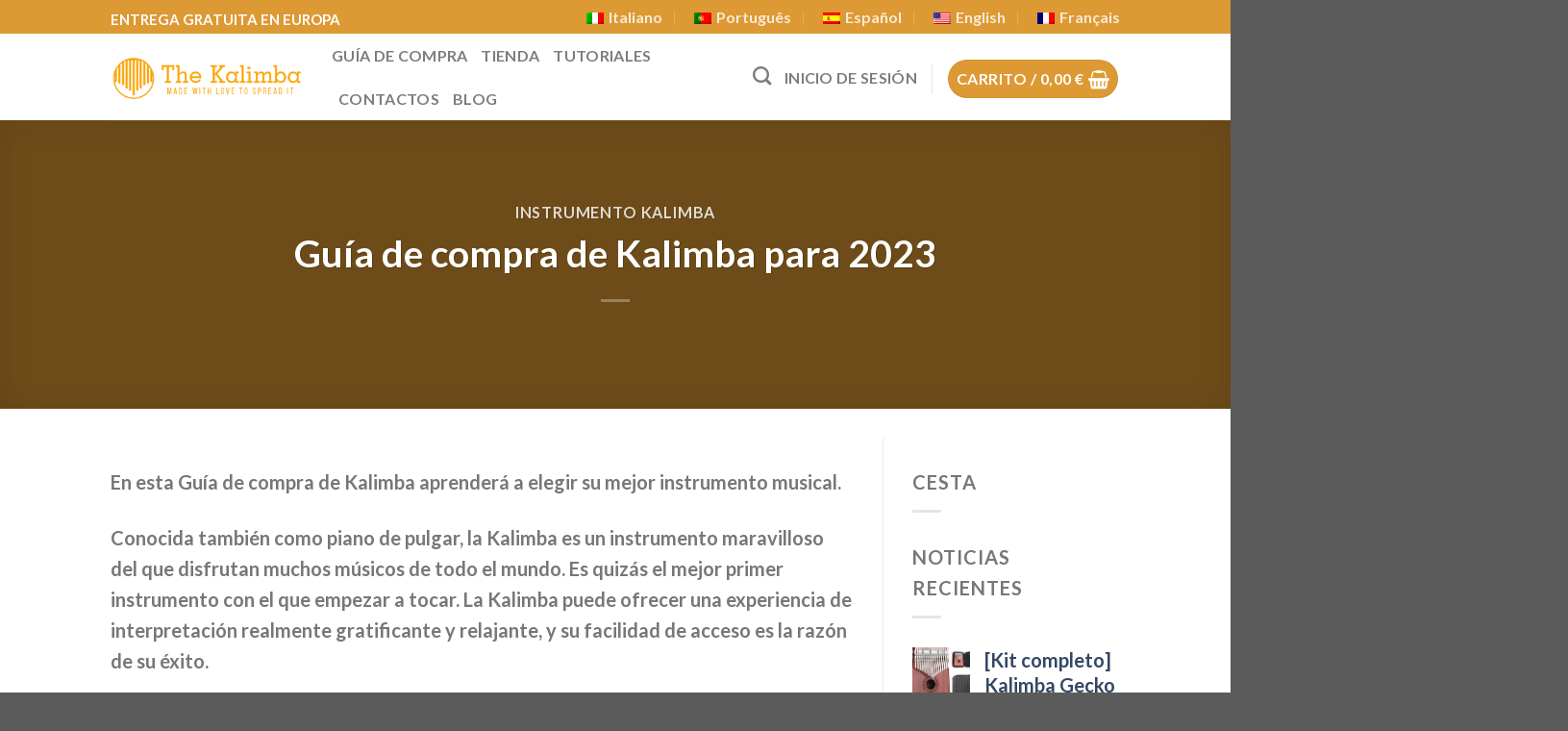

--- FILE ---
content_type: text/html; charset=UTF-8
request_url: https://thekalimba.com/es/guia-de-compras-kalimba-2019/
body_size: 65499
content:
<!DOCTYPE html><html lang="es-ES" prefix="og: https://ogp.me/ns#" class="loading-site no-js"><head><script data-no-optimize="1">var litespeed_docref=sessionStorage.getItem("litespeed_docref");litespeed_docref&&(Object.defineProperty(document,"referrer",{get:function(){return litespeed_docref}}),sessionStorage.removeItem("litespeed_docref"));</script> <meta charset="UTF-8" /><link rel="profile" href="http://gmpg.org/xfn/11" /><link rel="pingback" href="https://thekalimba.com/xmlrpc.php" /> <script type="litespeed/javascript">(function(html){html.className=html.className.replace(/\bno-js\b/,'js')})(document.documentElement)</script> <style>img:is([sizes="auto" i], [sizes^="auto," i]) { contain-intrinsic-size: 3000px 1500px }</style><meta name="viewport" content="width=device-width, initial-scale=1" /><title>KALIMBA Guía de compra : Mejor Kalimba para comprar en 2026</title><meta name="description" content="En esta guía de compra de kalimbas, aprenderás a elegir el mejor instrumento musical para ti, en función de su marca, materiales, etc. ¡HAZ CLIC AQUÍ !"/><meta name="robots" content="follow, index, max-snippet:-1, max-video-preview:-1, max-image-preview:large"/><link rel="canonical" href="https://thekalimba.com/es/guia-de-compras-kalimba-2019/" /><meta property="og:locale" content="es_ES" /><meta property="og:type" content="article" /><meta property="og:title" content="KALIMBA Guía de compra : Mejor Kalimba para comprar en 2026" /><meta property="og:description" content="En esta guía de compra de kalimbas, aprenderás a elegir el mejor instrumento musical para ti, en función de su marca, materiales, etc. ¡HAZ CLIC AQUÍ !" /><meta property="og:url" content="https://thekalimba.com/es/guia-de-compras-kalimba-2019/" /><meta property="og:site_name" content="Thekalimba" /><meta property="article:publisher" content="https://www.facebook.com/groups/1258766257641081" /><meta property="article:section" content="Kalimba instrument" /><meta property="og:updated_time" content="2023-09-16T03:42:27+00:00" /><meta property="og:image" content="https://thekalimba.com/wp-content/uploads/2023/04/22301-fc3197.jpeg" /><meta property="og:image:secure_url" content="https://thekalimba.com/wp-content/uploads/2023/04/22301-fc3197.jpeg" /><meta property="og:image:width" content="615" /><meta property="og:image:height" content="615" /><meta property="og:image:alt" content="22301-fc3197.jpeg" /><meta property="og:image:type" content="image/jpeg" /><meta property="article:published_time" content="2023-05-08T12:06:41+00:00" /><meta property="article:modified_time" content="2023-09-16T03:42:27+00:00" /><meta property="article:published_time" content="2023-05-08T12:06:41+00:00" /><meta property="article:modified_time" content="2023-09-16T03:42:27+00:00" /><meta property="article:published_time" content="2023-05-08T12:06:41+00:00" /><meta property="article:modified_time" content="2023-09-16T03:42:27+00:00" /><meta property="article:published_time" content="2023-05-08T12:06:41+00:00" /><meta property="article:modified_time" content="2023-09-16T03:42:27+00:00" /><meta property="og:video" content="https://thekalimba.com/wp-content/uploads/2019/12/Kalimba-transparent-acrylique-Kimi-Aklot-jardin.mp4" /><meta property="ya:ovs:upload_date" content="2023-05-08GMT+000012:06:41+00:00" /><meta property="ya:ovs:allow_embed" content="false" /><meta name="twitter:card" content="summary_large_image" /><meta name="twitter:title" content="KALIMBA Guía de compra : Mejor Kalimba para comprar en 2026" /><meta name="twitter:description" content="En esta guía de compra de kalimbas, aprenderás a elegir el mejor instrumento musical para ti, en función de su marca, materiales, etc. ¡HAZ CLIC AQUÍ !" /><meta name="twitter:image" content="https://thekalimba.com/wp-content/uploads/2023/04/22301-fc3197.jpeg" /><meta name="twitter:label1" content="Tiempo de lectura" /><meta name="twitter:data1" content="22 minutos" /> <script type="application/ld+json" class="rank-math-schema-pro">{
    "@context": "https:\/\/schema.org",
    "@graph": [
        {
            "@type": "Organization",
            "@id": "https:\/\/thekalimba.com\/es\/#organization",
            "name": "Thekalimba",
            "sameAs": [
                "https:\/\/www.facebook.com\/groups\/1258766257641081"
            ],
            "logo": {
                "@type": "ImageObject",
                "@id": "https:\/\/thekalimba.com\/es\/#logo",
                "url": "http:\/\/thekalimba.com\/wp-content\/uploads\/2022\/11\/Logo.png",
                "contentUrl": "http:\/\/thekalimba.com\/wp-content\/uploads\/2022\/11\/Logo.png",
                "caption": "Thekalimba",
                "inLanguage": "es",
                "width": "563",
                "height": "405"
            }
        },
        {
            "@type": "WebSite",
            "@id": "https:\/\/thekalimba.com\/es\/#website",
            "url": "https:\/\/thekalimba.com\/es",
            "name": "Thekalimba",
            "publisher": {
                "@id": "https:\/\/thekalimba.com\/es\/#organization"
            },
            "inLanguage": "es"
        },
        {
            "@type": "ImageObject",
            "@id": "https:\/\/thekalimba.com\/wp-content\/uploads\/2023\/04\/22301-fc3197.jpeg",
            "url": "https:\/\/thekalimba.com\/wp-content\/uploads\/2023\/04\/22301-fc3197.jpeg",
            "width": "615",
            "height": "615",
            "caption": "22301-fc3197.jpeg",
            "inLanguage": "es"
        },
        {
            "@type": "BreadcrumbList",
            "@id": "https:\/\/thekalimba.com\/es\/guia-de-compras-kalimba-2019\/#breadcrumb",
            "itemListElement": [
                {
                    "@type": "ListItem",
                    "position": "1",
                    "item": {
                        "@id": "https:\/\/thekalimba.com",
                        "name": "Inicio"
                    }
                },
                {
                    "@type": "ListItem",
                    "position": "2",
                    "item": {
                        "@id": "https:\/\/thekalimba.com\/es\/blog\/",
                        "name": "Blog"
                    }
                },
                {
                    "@type": "ListItem",
                    "position": "3",
                    "item": {
                        "@id": "https:\/\/thekalimba.com\/es\/categoria\/kalimba-instrument-blog\/",
                        "name": "Instrumento Kalimba"
                    }
                },
                {
                    "@type": "ListItem",
                    "position": "4",
                    "item": {
                        "@id": "https:\/\/thekalimba.com\/es\/guia-de-compras-kalimba-2019\/",
                        "name": "Gu\u00eda de compra de Kalimba para 2023"
                    }
                }
            ]
        },
        {
            "@type": "WebPage",
            "@id": "https:\/\/thekalimba.com\/es\/guia-de-compras-kalimba-2019\/#webpage",
            "url": "https:\/\/thekalimba.com\/es\/guia-de-compras-kalimba-2019\/",
            "name": "KALIMBA Gu\u00eda de compra : Mejor Kalimba para comprar en 2026",
            "datePublished": "2023-05-08T12:06:41+00:00",
            "dateModified": "2023-09-16T03:42:27+00:00",
            "isPartOf": {
                "@id": "https:\/\/thekalimba.com\/es\/#website"
            },
            "primaryImageOfPage": {
                "@id": "https:\/\/thekalimba.com\/wp-content\/uploads\/2023\/04\/22301-fc3197.jpeg"
            },
            "inLanguage": "es",
            "breadcrumb": {
                "@id": "https:\/\/thekalimba.com\/es\/guia-de-compras-kalimba-2019\/#breadcrumb"
            }
        },
        {
            "@type": "Article",
            "headline": "\u2764\ufe0f",
            "datePublished": "2023-05-08T12:06:41+00:00",
            "dateModified": "2023-09-16T03:42:27+00:00",
            "author": {
                "@type": "Person",
                "name": "Zerone"
            },
            "description": "",
            "name": "\u2764\ufe0f",
            "articleSection": "Kalimba instrument",
            "@id": "https:\/\/thekalimba.com\/es\/guia-de-compras-kalimba-2019\/#schema-1912",
            "isPartOf": {
                "@id": "https:\/\/thekalimba.com\/es\/guia-de-compras-kalimba-2019\/#webpage"
            },
            "publisher": {
                "@id": "https:\/\/thekalimba.com\/es\/#organization"
            },
            "image": {
                "@id": "https:\/\/thekalimba.com\/wp-content\/uploads\/2023\/04\/22301-fc3197.jpeg"
            },
            "inLanguage": "es",
            "mainEntityOfPage": {
                "@id": "https:\/\/thekalimba.com\/es\/guia-de-compras-kalimba-2019\/#webpage"
            }
        },
        {
            "@type": "Article",
            "headline": "\u2764\ufe0f",
            "datePublished": "2023-05-08T12:06:41+00:00",
            "dateModified": "2023-09-16T03:42:27+00:00",
            "author": {
                "@type": "Person",
                "name": "Zerone"
            },
            "description": "",
            "name": "\u2764\ufe0f",
            "articleSection": "Kalimba instrument",
            "@id": "https:\/\/thekalimba.com\/es\/guia-de-compras-kalimba-2019\/#schema-8673",
            "isPartOf": {
                "@id": "https:\/\/thekalimba.com\/es\/guia-de-compras-kalimba-2019\/#webpage"
            },
            "publisher": {
                "@id": "https:\/\/thekalimba.com\/es\/#organization"
            },
            "image": {
                "@id": "https:\/\/thekalimba.com\/wp-content\/uploads\/2023\/04\/22301-fc3197.jpeg"
            },
            "inLanguage": "es",
            "mainEntityOfPage": {
                "@id": "https:\/\/thekalimba.com\/es\/guia-de-compras-kalimba-2019\/#webpage"
            }
        },
        {
            "@type": "Article",
            "headline": "\u2764\ufe0f",
            "datePublished": "2023-05-08T12:06:41+00:00",
            "dateModified": "2023-09-16T03:42:27+00:00",
            "author": {
                "@type": "Person",
                "name": "Zerone"
            },
            "description": "",
            "name": "\u2764\ufe0f",
            "articleSection": "Kalimba instrument",
            "@id": "https:\/\/thekalimba.com\/es\/guia-de-compras-kalimba-2019\/#schema-118469",
            "isPartOf": {
                "@id": "https:\/\/thekalimba.com\/es\/guia-de-compras-kalimba-2019\/#webpage"
            },
            "publisher": {
                "@id": "https:\/\/thekalimba.com\/es\/#organization"
            },
            "image": {
                "@id": "https:\/\/thekalimba.com\/wp-content\/uploads\/2023\/04\/22301-fc3197.jpeg"
            },
            "inLanguage": "es",
            "mainEntityOfPage": {
                "@id": "https:\/\/thekalimba.com\/es\/guia-de-compras-kalimba-2019\/#webpage"
            }
        },
        {
            "@type": "Article",
            "headline": "\u2764\ufe0f",
            "datePublished": "2023-05-08T12:06:41+00:00",
            "dateModified": "2023-09-16T03:42:27+00:00",
            "author": {
                "@type": "Person",
                "name": "Zerone"
            },
            "description": "",
            "name": "\u2764\ufe0f",
            "articleSection": "Kalimba instrument",
            "@id": "https:\/\/thekalimba.com\/es\/guia-de-compras-kalimba-2019\/#schema-118582",
            "isPartOf": {
                "@id": "https:\/\/thekalimba.com\/es\/guia-de-compras-kalimba-2019\/#webpage"
            },
            "publisher": {
                "@id": "https:\/\/thekalimba.com\/es\/#organization"
            },
            "image": {
                "@id": "https:\/\/thekalimba.com\/wp-content\/uploads\/2023\/04\/22301-fc3197.jpeg"
            },
            "inLanguage": "es",
            "mainEntityOfPage": {
                "@id": "https:\/\/thekalimba.com\/es\/guia-de-compras-kalimba-2019\/#webpage"
            }
        },
        {
            "@type": "VideoObject",
            "name": "KALIMBA Gu\u00eda de compra : Mejor Kalimba para comprar en 2026",
            "description": "En esta gu\u00eda de compra de kalimbas, aprender\u00e1s a elegir el mejor instrumento musical para ti, en funci\u00f3n de su marca, materiales, etc. \u00a1HAZ CLIC AQU\u00cd !",
            "uploadDate": "2023-05-08T12:06:41+00:00",
            "thumbnailUrl": "https:\/\/thekalimba.com\/wp-content\/uploads\/2023\/04\/22301-fc3197.jpeg",
            "contentUrl": "https:\/\/thekalimba.com\/wp-content\/uploads\/2019\/12\/Kalimba-transparent-acrylique-Kimi-Aklot-jardin.mp4",
            "isFamilyFriendly": "True",
            "@id": "https:\/\/thekalimba.com\/es\/guia-de-compras-kalimba-2019\/#schema-149580",
            "isPartOf": {
                "@id": "https:\/\/thekalimba.com\/es\/guia-de-compras-kalimba-2019\/#webpage"
            },
            "publisher": {
                "@id": "https:\/\/thekalimba.com\/es\/#organization"
            },
            "inLanguage": "es",
            "mainEntityOfPage": {
                "@id": "https:\/\/thekalimba.com\/es\/guia-de-compras-kalimba-2019\/#webpage"
            }
        }
    ]
}</script> <link rel='prefetch' href='https://thekalimba.com/wp-content/themes/flatsome/assets/js/flatsome.js?ver=be4456ec53c49e21f6f3' /><link rel='prefetch' href='https://thekalimba.com/wp-content/themes/flatsome/assets/js/chunk.slider.js?ver=3.18.3' /><link rel='prefetch' href='https://thekalimba.com/wp-content/themes/flatsome/assets/js/chunk.popups.js?ver=3.18.3' /><link rel='prefetch' href='https://thekalimba.com/wp-content/themes/flatsome/assets/js/chunk.tooltips.js?ver=3.18.3' /><link rel='prefetch' href='https://thekalimba.com/wp-content/themes/flatsome/assets/js/woocommerce.js?ver=49415fe6a9266f32f1f2' /><style id="litespeed-ccss">.wp-block-site-title{box-sizing:border-box}.wp-block-site-title :where(a){color:inherit;font-family:inherit;font-size:inherit;font-style:inherit;font-weight:inherit;letter-spacing:inherit;line-height:inherit;text-decoration:inherit}.wp-block-group{box-sizing:border-box}:where(.wp-block-group.wp-block-group-is-layout-constrained){position:relative}.wp-block-navigation .wp-block-navigation-item__label{overflow-wrap:break-word}.wp-block-navigation{position:relative;--navigation-layout-justification-setting:flex-start;--navigation-layout-direction:row;--navigation-layout-wrap:wrap;--navigation-layout-justify:flex-start;--navigation-layout-align:center}.wp-block-navigation ul{margin-bottom:0;margin-left:0;margin-top:0;padding-left:0}.wp-block-navigation ul,.wp-block-navigation ul li{list-style:none;padding:0}.wp-block-navigation .wp-block-navigation-item{align-items:center;background-color:inherit;display:flex;position:relative}.wp-block-navigation .wp-block-navigation-item__content{display:block}.wp-block-navigation .wp-block-navigation-item__content.wp-block-navigation-item__content{color:inherit}.wp-block-navigation :where(a){text-decoration:none}.wp-block-navigation.items-justified-right{--navigation-layout-justification-setting:flex-end;--navigation-layout-justify:flex-end}.wp-block-navigation__container,.wp-block-navigation__responsive-close,.wp-block-navigation__responsive-container,.wp-block-navigation__responsive-container-content,.wp-block-navigation__responsive-dialog{gap:inherit}.wp-block-navigation__container{align-items:var(--navigation-layout-align,initial);display:flex;flex-direction:var(--navigation-layout-direction,initial);flex-wrap:var(--navigation-layout-wrap,wrap);justify-content:var(--navigation-layout-justify,initial);list-style:none;margin:0;padding-left:0}.wp-block-navigation__container:only-child{flex-grow:1}.wp-block-navigation__responsive-container{bottom:0;display:none;left:0;position:fixed;right:0;top:0}.wp-block-navigation__responsive-container :where(.wp-block-navigation-item a){color:inherit}.wp-block-navigation__responsive-container .wp-block-navigation__responsive-container-content{align-items:var(--navigation-layout-align,initial);display:flex;flex-direction:var(--navigation-layout-direction,initial);flex-wrap:var(--navigation-layout-wrap,wrap);justify-content:var(--navigation-layout-justify,initial)}.wp-block-navigation__responsive-container:not(.is-menu-open.is-menu-open){background-color:inherit!important;color:inherit!important}@media (min-width:600px){.wp-block-navigation__responsive-container:not(.hidden-by-default):not(.is-menu-open){background-color:inherit;display:block;position:relative;width:100%;z-index:auto}.wp-block-navigation__responsive-container:not(.hidden-by-default):not(.is-menu-open) .wp-block-navigation__responsive-container-close{display:none}}.wp-block-navigation__responsive-container-close,.wp-block-navigation__responsive-container-open{background:#0000;border:none;color:currentColor;margin:0;padding:0;text-transform:inherit;vertical-align:middle}.wp-block-navigation__responsive-container-close svg,.wp-block-navigation__responsive-container-open svg{fill:currentColor;display:block;height:24px;width:24px}.wp-block-navigation__responsive-container-open{display:flex}.wp-block-navigation__responsive-container-open.wp-block-navigation__responsive-container-open.wp-block-navigation__responsive-container-open{font-family:inherit;font-size:inherit;font-weight:inherit}@media (min-width:600px){.wp-block-navigation__responsive-container-open:not(.always-shown){display:none}}.wp-block-navigation__responsive-container-close{position:absolute;right:0;top:0;z-index:2}.wp-block-navigation__responsive-container-close.wp-block-navigation__responsive-container-close.wp-block-navigation__responsive-container-close{font-family:inherit;font-size:inherit;font-weight:inherit}.wp-block-navigation__responsive-close{width:100%}.wp-block-navigation__responsive-dialog{position:relative}.wp-block-woocommerce-customer-account a{align-items:center;color:currentColor!important;display:flex;gap:.5em;line-height:1;padding:.5em;text-decoration:none!important;white-space:nowrap}.wp-block-woocommerce-customer-account a .wc-block-customer-account__account-icon{height:1.5em;width:1.5em}:root{--drawer-width:480px;--neg-drawer-width:calc(var(--drawer-width)*-1)}.wc-block-components-drawer__screen-overlay{background-color:rgb(95 95 95 / .35);bottom:0;left:0;opacity:1;position:fixed;right:0;top:0;z-index:9999}.wc-block-components-drawer__screen-overlay--is-hidden{opacity:0}.wc-block-components-drawer{background:#fff;display:block;height:100%;left:100%;max-width:100%;position:relative;position:fixed;right:0;top:0;transform:translateX(max(-100%,var(--neg-drawer-width)));width:var(--drawer-width)}.wc-block-components-drawer:after{border-style:solid;border-width:0 0 0 1px;bottom:0;content:"";display:block;left:0;opacity:.3;position:absolute;right:0;top:0}.wc-block-components-drawer__screen-overlay--is-hidden .wc-block-components-drawer{transform:translateX(0)}@media screen and (prefers-reduced-motion:reduce){.wc-block-components-drawer,.wc-block-components-drawer__screen-overlay{animation-name:none!important}}.wc-block-components-drawer__content{height:100dvh;position:relative}:root{--drawer-width:480px;--neg-drawer-width:calc(var(--drawer-width)*-1)}.wc-block-components-drawer__screen-overlay{background-color:rgb(95 95 95 / .35);bottom:0;left:0;opacity:1;position:fixed;right:0;top:0;z-index:9999}.wc-block-components-drawer__screen-overlay--is-hidden{opacity:0}.wc-block-components-drawer{background:#fff;display:block;height:100%;left:100%;max-width:100%;position:relative;position:fixed;right:0;top:0;transform:translateX(max(-100%,var(--neg-drawer-width)));width:var(--drawer-width)}.wc-block-components-drawer:after{border-style:solid;border-width:0 0 0 1px;bottom:0;content:"";display:block;left:0;opacity:.3;position:absolute;right:0;top:0}.wc-block-components-drawer__screen-overlay--is-hidden .wc-block-components-drawer{transform:translateX(0)}@media screen and (prefers-reduced-motion:reduce){.wc-block-components-drawer,.wc-block-components-drawer__screen-overlay{animation-name:none!important}}.wc-block-components-drawer__content{height:100dvh;position:relative}.wc-block-mini-cart{display:inline-block}.wc-block-mini-cart__template-part,.wp-block-woocommerce-mini-cart-contents{height:100%}@media screen and (max-height:500px){.wp-block-woocommerce-mini-cart-contents{height:auto}.wc-block-mini-cart__drawer{overflow-y:auto}}.wc-block-mini-cart__button{align-items:center;background-color:#fff0;border:none;color:inherit;display:flex;font-family:inherit;font-size:inherit;font-weight:inherit;gap:.5em;line-height:1;padding:.5em;white-space:nowrap}.wc-block-mini-cart__button .wc-block-mini-cart__icon{height:1.5em;margin:0;width:1.5em}.wc-block-mini-cart__drawer{font-size:1rem}.wc-block-mini-cart__drawer .wp-block-woocommerce-mini-cart-contents{box-sizing:border-box;justify-content:center;padding:0;position:relative}:where(.wp-block-woocommerce-mini-cart-contents){background:#fff}.wp-block-woocommerce-filled-mini-cart-contents-block{background:inherit;display:flex;flex-direction:column;height:100%;max-height:-moz-available;max-height:fill-available}.wp-block-woocommerce-filled-mini-cart-contents-block{justify-content:space-between}.wc-block-mini-cart__quantity-badge{align-items:center;display:flex;position:relative}.wc-block-mini-cart__badge{align-items:center;border-radius:1em;box-sizing:border-box;display:flex;font-size:.875em;font-weight:600;height:1.4285714286em;justify-content:center;left:100%;margin-left:-44%;min-width:1.4285714286em;padding:0 .25em;position:absolute;transform:translateY(-50%);white-space:nowrap;z-index:1}:where(.wc-block-mini-cart__badge){background-color:#fff0;color:#fff0}.wc-block-mini-cart__badge:empty{opacity:0}.wc-block-mini-cart__icon{display:block;height:2em;margin:-.25em;width:2em}.wp-block-post-featured-image{margin-left:0;margin-right:0}.wp-block-post-featured-image :where(img){box-sizing:border-box;height:auto;max-width:100%;vertical-align:bottom;width:100%}.wp-block-post-featured-image{position:relative}.wp-block-post-title{box-sizing:border-box;word-break:break-word}.wp-block-post-date{box-sizing:border-box}.wp-block-post-author-name{box-sizing:border-box}.wp-block-post-terms{box-sizing:border-box}.wp-block-post-content{display:flow-root}:root{--wp-admin-theme-color:#007cba;--wp-admin-theme-color--rgb:0,124,186;--wp-admin-theme-color-darker-10:#006ba1;--wp-admin-theme-color-darker-10--rgb:0,107,161;--wp-admin-theme-color-darker-20:#005a87;--wp-admin-theme-color-darker-20--rgb:0,90,135;--wp-admin-border-width-focus:2px;--wp-block-synced-color:#7a00df;--wp-block-synced-color--rgb:122,0,223;--wp-bound-block-color:var(--wp-block-synced-color)}:root{--wp--preset--font-size--normal:16px;--wp--preset--font-size--huge:42px}.items-justified-right{justify-content:flex-end}:where(figure){margin:0 0 1em}:root{--wp--preset--aspect-ratio--square:1;--wp--preset--aspect-ratio--4-3:4/3;--wp--preset--aspect-ratio--3-4:3/4;--wp--preset--aspect-ratio--3-2:3/2;--wp--preset--aspect-ratio--2-3:2/3;--wp--preset--aspect-ratio--16-9:16/9;--wp--preset--aspect-ratio--9-16:9/16;--wp--preset--color--black:#000000;--wp--preset--color--cyan-bluish-gray:#abb8c3;--wp--preset--color--white:#ffffff;--wp--preset--color--pale-pink:#f78da7;--wp--preset--color--vivid-red:#cf2e2e;--wp--preset--color--luminous-vivid-orange:#ff6900;--wp--preset--color--luminous-vivid-amber:#fcb900;--wp--preset--color--light-green-cyan:#7bdcb5;--wp--preset--color--vivid-green-cyan:#00d084;--wp--preset--color--pale-cyan-blue:#8ed1fc;--wp--preset--color--vivid-cyan-blue:#0693e3;--wp--preset--color--vivid-purple:#9b51e0;--wp--preset--color--base:#f9f9f9;--wp--preset--color--base-2:#ffffff;--wp--preset--color--contrast:#111111;--wp--preset--color--contrast-2:#636363;--wp--preset--color--contrast-3:#A4A4A4;--wp--preset--color--accent:#cfcabe;--wp--preset--color--accent-2:#c2a990;--wp--preset--color--accent-3:#d8613c;--wp--preset--color--accent-4:#b1c5a4;--wp--preset--color--accent-5:#b5bdbc;--wp--preset--gradient--vivid-cyan-blue-to-vivid-purple:linear-gradient(135deg,rgba(6,147,227,1) 0%,rgb(155,81,224) 100%);--wp--preset--gradient--light-green-cyan-to-vivid-green-cyan:linear-gradient(135deg,rgb(122,220,180) 0%,rgb(0,208,130) 100%);--wp--preset--gradient--luminous-vivid-amber-to-luminous-vivid-orange:linear-gradient(135deg,rgba(252,185,0,1) 0%,rgba(255,105,0,1) 100%);--wp--preset--gradient--luminous-vivid-orange-to-vivid-red:linear-gradient(135deg,rgba(255,105,0,1) 0%,rgb(207,46,46) 100%);--wp--preset--gradient--very-light-gray-to-cyan-bluish-gray:linear-gradient(135deg,rgb(238,238,238) 0%,rgb(169,184,195) 100%);--wp--preset--gradient--cool-to-warm-spectrum:linear-gradient(135deg,rgb(74,234,220) 0%,rgb(151,120,209) 20%,rgb(207,42,186) 40%,rgb(238,44,130) 60%,rgb(251,105,98) 80%,rgb(254,248,76) 100%);--wp--preset--gradient--blush-light-purple:linear-gradient(135deg,rgb(255,206,236) 0%,rgb(152,150,240) 100%);--wp--preset--gradient--blush-bordeaux:linear-gradient(135deg,rgb(254,205,165) 0%,rgb(254,45,45) 50%,rgb(107,0,62) 100%);--wp--preset--gradient--luminous-dusk:linear-gradient(135deg,rgb(255,203,112) 0%,rgb(199,81,192) 50%,rgb(65,88,208) 100%);--wp--preset--gradient--pale-ocean:linear-gradient(135deg,rgb(255,245,203) 0%,rgb(182,227,212) 50%,rgb(51,167,181) 100%);--wp--preset--gradient--electric-grass:linear-gradient(135deg,rgb(202,248,128) 0%,rgb(113,206,126) 100%);--wp--preset--gradient--midnight:linear-gradient(135deg,rgb(2,3,129) 0%,rgb(40,116,252) 100%);--wp--preset--gradient--gradient-1:linear-gradient(to bottom, #cfcabe 0%, #F9F9F9 100%);--wp--preset--gradient--gradient-2:linear-gradient(to bottom, #C2A990 0%, #F9F9F9 100%);--wp--preset--gradient--gradient-3:linear-gradient(to bottom, #D8613C 0%, #F9F9F9 100%);--wp--preset--gradient--gradient-4:linear-gradient(to bottom, #B1C5A4 0%, #F9F9F9 100%);--wp--preset--gradient--gradient-5:linear-gradient(to bottom, #B5BDBC 0%, #F9F9F9 100%);--wp--preset--gradient--gradient-6:linear-gradient(to bottom, #A4A4A4 0%, #F9F9F9 100%);--wp--preset--gradient--gradient-7:linear-gradient(to bottom, #cfcabe 50%, #F9F9F9 50%);--wp--preset--gradient--gradient-8:linear-gradient(to bottom, #C2A990 50%, #F9F9F9 50%);--wp--preset--gradient--gradient-9:linear-gradient(to bottom, #D8613C 50%, #F9F9F9 50%);--wp--preset--gradient--gradient-10:linear-gradient(to bottom, #B1C5A4 50%, #F9F9F9 50%);--wp--preset--gradient--gradient-11:linear-gradient(to bottom, #B5BDBC 50%, #F9F9F9 50%);--wp--preset--gradient--gradient-12:linear-gradient(to bottom, #A4A4A4 50%, #F9F9F9 50%);--wp--preset--font-size--small:0.9rem;--wp--preset--font-size--medium:1.05rem;--wp--preset--font-size--large:clamp(1.39rem, 1.39rem + ((1vw - 0.2rem) * 0.767), 1.85rem);--wp--preset--font-size--x-large:clamp(1.85rem, 1.85rem + ((1vw - 0.2rem) * 1.083), 2.5rem);--wp--preset--font-size--xx-large:clamp(2.5rem, 2.5rem + ((1vw - 0.2rem) * 1.283), 3.27rem);--wp--preset--font-family--body:"Inter", sans-serif;--wp--preset--font-family--heading:Cardo;--wp--preset--font-family--system-sans-serif:-apple-system, BlinkMacSystemFont, avenir next, avenir, segoe ui, helvetica neue, helvetica, Cantarell, Ubuntu, roboto, noto, arial, sans-serif;--wp--preset--font-family--system-serif:Iowan Old Style, Apple Garamond, Baskerville, Times New Roman, Droid Serif, Times, Source Serif Pro, serif, Apple Color Emoji, Segoe UI Emoji, Segoe UI Symbol;--wp--preset--spacing--20:min(1.5rem, 2vw);--wp--preset--spacing--30:min(2.5rem, 3vw);--wp--preset--spacing--40:min(4rem, 5vw);--wp--preset--spacing--50:min(6.5rem, 8vw);--wp--preset--spacing--60:min(10.5rem, 13vw);--wp--preset--spacing--70:3.38rem;--wp--preset--spacing--80:5.06rem;--wp--preset--spacing--10:1rem;--wp--preset--shadow--natural:6px 6px 9px rgba(0, 0, 0, 0.2);--wp--preset--shadow--deep:12px 12px 50px rgba(0, 0, 0, 0.4);--wp--preset--shadow--sharp:6px 6px 0px rgba(0, 0, 0, 0.2);--wp--preset--shadow--outlined:6px 6px 0px -3px rgba(255, 255, 255, 1), 6px 6px rgba(0, 0, 0, 1);--wp--preset--shadow--crisp:6px 6px 0px rgba(0, 0, 0, 1)}:root{--wp--style--global--content-size:620px;--wp--style--global--wide-size:1280px}:where(body){margin:0}.wp-site-blocks{padding-top:var(--wp--style--root--padding-top);padding-bottom:var(--wp--style--root--padding-bottom)}.has-global-padding{padding-right:var(--wp--style--root--padding-right);padding-left:var(--wp--style--root--padding-left)}.has-global-padding :where(:not(.alignfull.is-layout-flow)>.has-global-padding:not(.wp-block-block,.alignfull)){padding-right:0;padding-left:0}:where(.wp-site-blocks)>*{margin-block-start:1.2rem;margin-block-end:0}:where(.wp-site-blocks)>:first-child{margin-block-start:0}:root{--wp--style--block-gap:1.2rem}:root :where(.is-layout-flow)>:first-child{margin-block-start:0}:root :where(.is-layout-flow)>:last-child{margin-block-end:0}:root :where(.is-layout-flow)>*{margin-block-start:1.2rem;margin-block-end:0}:root :where(.is-layout-constrained)>:first-child{margin-block-start:0}:root :where(.is-layout-constrained)>:last-child{margin-block-end:0}:root :where(.is-layout-constrained)>*{margin-block-start:1.2rem;margin-block-end:0}:root :where(.is-layout-flex){gap:1.2rem}.is-layout-constrained>:where(:not(.alignleft):not(.alignright):not(.alignfull)){max-width:var(--wp--style--global--content-size);margin-left:auto!important;margin-right:auto!important}.is-layout-constrained>.alignwide{max-width:var(--wp--style--global--wide-size)}body .is-layout-flex{display:flex}.is-layout-flex{flex-wrap:wrap;align-items:center}.is-layout-flex>:is(*,div){margin:0}body{background-color:var(--wp--preset--color--base);color:var(--wp--preset--color--contrast);font-family:var(--wp--preset--font-family--body);font-size:var(--wp--preset--font-size--medium);font-style:normal;font-weight:400;line-height:1.55;--wp--style--root--padding-top:0px;--wp--style--root--padding-right:var(--wp--preset--spacing--50);--wp--style--root--padding-bottom:0px;--wp--style--root--padding-left:var(--wp--preset--spacing--50)}a:where(:not(.wp-element-button)){color:var(--wp--preset--color--contrast);text-decoration:underline}h1{color:var(--wp--preset--color--contrast);font-family:var(--wp--preset--font-family--heading);font-weight:400;line-height:1.2}h1{font-size:var(--wp--preset--font-size--xx-large);line-height:1.15}.has-contrast-2-color{color:var(--wp--preset--color--contrast-2)!important}.has-base-background-color{background-color:var(--wp--preset--color--base)!important}.has-small-font-size{font-size:var(--wp--preset--font-size--small)!important}.has-x-large-font-size{font-size:var(--wp--preset--font-size--x-large)!important}:root :where(.wp-block-navigation){font-weight:500}:root :where(.wp-block-navigation a:where(:not(.wp-element-button))){text-decoration:none}:root :where(.wp-block-post-author-name){font-size:var(--wp--preset--font-size--small)}:root :where(.wp-block-post-author-name a:where(:not(.wp-element-button))){text-decoration:none}:root :where(.wp-block-post-date){color:var(--wp--preset--color--contrast-2);font-size:var(--wp--preset--font-size--small)}:root :where(.wp-block-post-date a:where(:not(.wp-element-button))){color:var(--wp--preset--color--contrast-2);text-decoration:none}:root :where(.wp-block-post-featured-image img,.wp-block-post-featured-image .block-editor-media-placeholder,.wp-block-post-featured-image .wp-block-post-featured-image__overlay){border-radius:var(--wp--preset--spacing--20)}:root :where(.wp-block-post-terms){font-size:var(--wp--preset--font-size--small)}:root :where(.wp-block-post-terms .wp-block-post-terms__prefix){color:var(--wp--preset--color--contrast-2)}:root :where(.wp-block-post-terms a:where(:not(.wp-element-button))){text-decoration:none}:root :where(.wp-block-site-title){font-family:var(--wp--preset--font-family--body);font-size:clamp(0.875rem,0.875rem + ((1vw - 0.2rem) * 0.542),1.2rem);font-style:normal;font-weight:600}:root :where(.wp-block-site-title a:where(:not(.wp-element-button))){text-decoration:none}.wp-container-core-group-is-layout-1>*{margin-block-start:0;margin-block-end:0}.wp-container-core-group-is-layout-2{gap:var(--wp--preset--spacing--20)}.wp-container-core-navigation-is-layout-1{gap:var(--wp--preset--spacing--20);justify-content:flex-end}.wp-container-core-group-is-layout-3{justify-content:space-between}.wp-container-core-group-is-layout-5{gap:.3em;justify-content:flex-start}.wp-container-core-group-is-layout-7{gap:var(--wp--preset--spacing--10);flex-direction:column;align-items:stretch}:root{--woocommerce:#720eec;--wc-green:#7ad03a;--wc-red:#a00;--wc-orange:#ffba00;--wc-blue:#2ea2cc;--wc-primary:#720eec;--wc-primary-text:#fcfbfe;--wc-secondary:#e9e6ed;--wc-secondary-text:#515151;--wc-highlight:#958e09;--wc-highligh-text:white;--wc-content-bg:#fff;--wc-subtext:#767676;--wc-form-border-color:rgba(32, 7, 7, 0.8);--wc-form-border-radius:4px;--wc-form-border-width:1px}@media only screen and (max-width:768px){:root{--woocommerce:#720eec;--wc-green:#7ad03a;--wc-red:#a00;--wc-orange:#ffba00;--wc-blue:#2ea2cc;--wc-primary:#720eec;--wc-primary-text:#fcfbfe;--wc-secondary:#e9e6ed;--wc-secondary-text:#515151;--wc-highlight:#958e09;--wc-highligh-text:white;--wc-content-bg:#fff;--wc-subtext:#767676;--wc-form-border-color:rgba(32, 7, 7, 0.8);--wc-form-border-radius:4px;--wc-form-border-width:1px}}:root{--woocommerce:#720eec;--wc-green:#7ad03a;--wc-red:#a00;--wc-orange:#ffba00;--wc-blue:#2ea2cc;--wc-primary:#720eec;--wc-primary-text:#fcfbfe;--wc-secondary:#e9e6ed;--wc-secondary-text:#515151;--wc-highlight:#958e09;--wc-highligh-text:white;--wc-content-bg:#fff;--wc-subtext:#767676;--wc-form-border-color:rgba(32, 7, 7, 0.8);--wc-form-border-radius:4px;--wc-form-border-width:1px}:root{--woocommerce:#720eec;--wc-green:#7ad03a;--wc-red:#a00;--wc-orange:#ffba00;--wc-blue:#2ea2cc;--wc-primary:#720eec;--wc-primary-text:#fcfbfe;--wc-secondary:#e9e6ed;--wc-secondary-text:#515151;--wc-highlight:#958e09;--wc-highligh-text:white;--wc-content-bg:#fff;--wc-subtext:#767676;--wc-form-border-color:rgba(32, 7, 7, 0.8);--wc-form-border-radius:4px;--wc-form-border-width:1px}.trp-language-switcher{height:42px;position:relative;box-sizing:border-box;width:200px;text-overflow:ellipsis;white-space:nowrap}.trp-language-switcher>div{box-sizing:border-box;padding:4px 20px 3px 13px;border:1.5px solid #949494;border-radius:2px;background-image:url(/wp-content/plugins/translatepress-multilingual/assets/images/arrow-down-3101.svg);background-repeat:no-repeat;background-position:calc(100% - 20px) calc(1em + 2px),calc(100% - 3px) calc(1em + 0px);background-size:8px 8px,8px 8px;background-repeat:no-repeat;background-color:#fff}.trp-language-switcher .trp-ls-shortcode-current-language{display:inline-block}.trp-language-switcher .trp-ls-shortcode-language{display:inline-block;height:1px;overflow:hidden;visibility:hidden;z-index:1;max-height:250px;overflow-y:auto;left:0;top:0;min-height:auto}#trp_ald_modal_container{background-color:rgb(0 0 0 / .2);top:50%;left:50%;transform:translate(-50%,-50%);width:100%;height:100%;position:fixed;z-index:2000000000000}#trp_ald_modal_popup{box-shadow:0 0 10px #6c7781;top:40px!important;position:relative}#trp_ald_modal_popup{background-color:#F0F0EE;width:570px;max-width:75%;border:1px solid #4c6066;padding:25px 40px;margin:auto}#trp_ald_popup_text{text-align:left;font-size:17px}.trp_ald_select_and_button{display:flex;justify-content:space-between;margin-top:14px;font-size:17px}.trp_ald_button{margin-left:12px;width:287px}#trp_ald_popup_change_language{text-transform:none;width:100%;background:#2271b1;border-color:#2271b1;color:#fff;text-decoration:none;text-shadow:none;justify-content:center;align-items:center;display:inline-grid;font-weight:400;font-size:17px;height:50px;min-height:30px;margin:0;padding:0;border-width:1px;border-style:solid;-webkit-appearance:none;border-radius:3px;white-space:nowrap;box-sizing:border-box}#trp_ald_x_button_and_textarea{text-decoration:none;display:flex;vertical-align:middle;align-items:center;color:#0085ba!important;font-size:14px;margin-top:15px;width:50%;height:100%}#trp_ald_x_button_textarea{text-decoration:underline;margin-bottom:3px;height:auto;width:auto;color:#0085ba!important;text-align:left}#trp_ald_modal_popup #trp_ald_x_button{display:inline-table;width:0;background:0 0;padding:0;border:none;text-decoration:none;color:#fff0;-webkit-backface-visibility:hidden;outline:none;z-index:1}#trp_ald_modal_popup #trp_ald_x_button::before{content:"\f153";font:normal 16px/20px dashicons;text-align:center;color:#0085ba!important;background:0 0!important;-webkit-font-smoothing:antialiased}.trp_ald_ls_container{height:50px;width:100%;color:#4c6066;font-size:19px}.trp_ald_ls_container .trp-language-switcher-container{width:100%;margin:0}.trp_ald_ls_container .trp-language-switcher-container>div{background-image:linear-gradient(60deg,transparent 50%,#C9C0BB 50%),linear-gradient(120deg,#C9C0BB 50%,transparent 50%);background-position:calc(100% - 18px) calc(1em),calc(100% - 12px) calc(1em);background-size:6px 12px,6px 12px;background-repeat:no-repeat}.trp_ald_ls_container .trp-ls-shortcode-current-language{width:100%;height:50px;justify-content:left;padding-bottom:12px;border:2px solid #C9C0BB;padding-top:8px;padding-right:33px;vertical-align:middle;color:#4c6066;font-size:18px;overflow:hidden}.trp_ald_ls_container .trp-ls-shortcode-language{width:100%;height:50px;justify-content:left;border:2px solid #C9C0BB;z-index:1000000000000000}.trp_ald_ls_container .trp-ald-popup-select{padding-top:5px;padding-bottom:5px;padding-right:33px;font-size:18px;margin-right:-15px}.trp_ald_ls_container .trp-ls-shortcode-current-language{padding-bottom:12px;padding-top:6px;vertical-align:middle;color:#4c6066;font-size:18px}.trp_ald_ls_container .trp-ls-shortcode-language{padding-bottom:3px;padding-top:3px;vertical-align:middle;color:#4c6066;font-size:18px}.trp_ald_ls_container .trp-ls-shortcode-current-language img.trp-flag-image{display:inline-block;padding-top:9px;margin-left:8px;margin-right:8px}.trp_ald_ls_container .trp-ls-shortcode-language img.trp-flag-image{display:inline-block;padding-top:9px;margin-left:8px;margin-right:8px}#trp_ald_popup_select_container .trp-ls-shortcode-language{display:none}@media screen and (max-width:780px){#trp_ald_modal_popup{width:80%}.trp_ald_select_and_button{display:block;margin-top:32px}.trp_ald_button{width:100%;margin-left:0;margin-top:14px}#trp_ald_x_button_and_textarea{width:100%}}:root{--animate-duration:1s;--animate-delay:1s;--animate-repeat:1}</style><link rel="preload" data-asynced="1" data-optimized="2" as="style" onload="this.onload=null;this.rel='stylesheet'" href="https://thekalimba.com/wp-content/litespeed/ucss/c4940048cd299f26d79b45602b4a13b0.css?ver=49ab3" /><script data-optimized="1" type="litespeed/javascript" data-src="https://thekalimba.com/wp-content/plugins/litespeed-cache/assets/js/css_async.min.js"></script> <style id='woocommerce-inline-inline-css' type='text/css'>.woocommerce form .form-row .required { visibility: visible; }</style><style id='flatsome-main-inline-css' type='text/css'>@font-face {
				font-family: "fl-icons";
				font-display: block;
				src: url(https://thekalimba.com/wp-content/themes/flatsome/assets/css/icons/fl-icons.eot?v=3.18.3);
				src:
					url(https://thekalimba.com/wp-content/themes/flatsome/assets/css/icons/fl-icons.eot#iefix?v=3.18.3) format("embedded-opentype"),
					url(https://thekalimba.com/wp-content/themes/flatsome/assets/css/icons/fl-icons.woff2?v=3.18.3) format("woff2"),
					url(https://thekalimba.com/wp-content/themes/flatsome/assets/css/icons/fl-icons.ttf?v=3.18.3) format("truetype"),
					url(https://thekalimba.com/wp-content/themes/flatsome/assets/css/icons/fl-icons.woff?v=3.18.3) format("woff"),
					url(https://thekalimba.com/wp-content/themes/flatsome/assets/css/icons/fl-icons.svg?v=3.18.3#fl-icons) format("svg");
			}</style> <script type="litespeed/javascript" data-src="https://thekalimba.com/wp-includes/js/jquery/jquery.min.js" id="jquery-core-js"></script> <script id="wc-add-to-cart-js-extra" type="litespeed/javascript">var wc_add_to_cart_params={"ajax_url":"\/wp-admin\/admin-ajax.php","wc_ajax_url":"https:\/\/thekalimba.com\/es\/?wc-ajax=%%endpoint%%","i18n_view_cart":"Ver carrito","cart_url":"https:\/\/thekalimba.com\/es\/carro\/","is_cart":"","cart_redirect_after_add":"yes"}</script> <script id="jquery-cookie-js-extra" type="litespeed/javascript">var affwp_scripts={"ajaxurl":"https:\/\/thekalimba.com\/wp-admin\/admin-ajax.php"}</script> <script id="affwp-tracking-js-extra" type="litespeed/javascript">var affwp_debug_vars={"integrations":{"woocommerce":"WooCommerce"},"version":"2.9.7","currency":"EUR","ref_cookie":"affwp_ref","visit_cookie":"affwp_ref_visit_id","campaign_cookie":"affwp_campaign"}</script> <script id="trp-language-cookie-js-extra" type="litespeed/javascript">var trp_language_cookie_data={"abs_home":"https:\/\/thekalimba.com","url_slugs":{"fr_FR":"fr_fr","en_US":"en","es_ES":"es","pt_PT":"pt","it_IT":"it"},"cookie_name":"trp_language","cookie_age":"30","cookie_path":"\/","default_language":"fr_FR","publish_languages":["fr_FR","en_US","es_ES","pt_PT","it_IT"],"trp_ald_ajax_url":"https:\/\/thekalimba.com\/wp-content\/plugins\/translatepress-business\/add-ons-pro\/automatic-language-detection\/includes\/trp-ald-ajax.php","detection_method":"browser-ip","popup_option":"popup","popup_type":"hello_bar","popup_textarea":"We've detected you might be speaking a different language. Do you want to change to:","popup_textarea_change_button":"Change Language","popup_textarea_close_button":"Close and do not switch language","iso_codes":{"fr_FR":"fr","en_US":"en","es_ES":"es","pt_PT":"pt","it_IT":"it"},"language_urls":{"fr_FR":"https:\/\/thekalimba.com\/guide-dachat-kalimba-2019\/","en_US":"https:\/\/thekalimba.com\/en\/guide-dachat-kalimba-2019\/","es_ES":"https:\/\/thekalimba.com\/es\/guia-de-compras-kalimba-2019\/","pt_PT":"https:\/\/thekalimba.com\/pt\/guia-de-compras-kalimba-2019\/","it_IT":"https:\/\/thekalimba.com\/it\/guida-agli-acquisti-kalimba-2019\/"},"english_name":{"fr_FR":"Fran\u00e7ais","en_US":"English","es_ES":"Espa\u00f1ol","pt_PT":"Portugu\u00eas","it_IT":"Italiano"},"is_iphone_user_check":""}</script> <link rel="https://api.w.org/" href="https://thekalimba.com/es/wp-json/" /><link rel="alternate" title="JSON" type="application/json" href="https://thekalimba.com/es/wp-json/wp/v2/posts/3271" /><link rel="EditURI" type="application/rsd+xml" title="RSD" href="https://thekalimba.com/xmlrpc.php?rsd" /><meta name="generator" content="WordPress 6.7.4" /><link rel='shortlink' href='https://thekalimba.com/es/?p=3271' /><link rel="alternate" title="oEmbed (JSON)" type="application/json+oembed" href="https://thekalimba.com/es/wp-json/oembed/1.0/embed?url=https%3A%2F%2Fthekalimba.com%2Fes%2Fguia-de-compras-kalimba-2019%2F" /><link rel="alternate" title="oEmbed (XML)" type="text/xml+oembed" href="https://thekalimba.com/es/wp-json/oembed/1.0/embed?url=https%3A%2F%2Fthekalimba.com%2Fes%2Fguia-de-compras-kalimba-2019%2F&#038;format=xml" />
 <script type="litespeed/javascript" data-src="https://www.googletagmanager.com/gtag/js?id=AW-736677662"></script> <script type="litespeed/javascript">window.dataLayer=window.dataLayer||[];function gtag(){dataLayer.push(arguments)}
gtag('js',new Date());gtag('config','AW-736677662')</script> <script type="litespeed/javascript">var AFFWP=AFFWP||{};AFFWP.referral_var='ref';AFFWP.expiration=30;AFFWP.debug=0;AFFWP.referral_credit_last=1</script> <link rel="alternate" hreflang="fr-FR" href="https://thekalimba.com/guide-dachat-kalimba-2019/"/><link rel="alternate" hreflang="en-US" href="https://thekalimba.com/en/guide-dachat-kalimba-2019/"/><link rel="alternate" hreflang="es-ES" href="https://thekalimba.com/es/guia-de-compras-kalimba-2019/"/><link rel="alternate" hreflang="pt-PT" href="https://thekalimba.com/pt/guia-de-compras-kalimba-2019/"/><link rel="alternate" hreflang="it-IT" href="https://thekalimba.com/it/guida-agli-acquisti-kalimba-2019/"/><link rel="alternate" hreflang="fr" href="https://thekalimba.com/guide-dachat-kalimba-2019/"/><link rel="alternate" hreflang="en" href="https://thekalimba.com/en/guide-dachat-kalimba-2019/"/><link rel="alternate" hreflang="es" href="https://thekalimba.com/es/guia-de-compras-kalimba-2019/"/><link rel="alternate" hreflang="pt" href="https://thekalimba.com/pt/guia-de-compras-kalimba-2019/"/><link rel="alternate" hreflang="it" href="https://thekalimba.com/it/guida-agli-acquisti-kalimba-2019/"/><meta property="og:url" content="https://thekalimba.com/es/guia-de-compras-kalimba-2019/" /><meta property="og:site_name" content="Thekalimba" /><meta property="og:type" content="article" /><meta property="og:title" content="Guía de compra de Kalimba para 2023" /><meta property="og:image" content="https://thekalimba.com/wp-content/uploads/2023/04/22301-fc3197.jpeg" /><meta property="og:description" content="" /><meta property="article:published_time" content="2023-05-08T12:06:41+00:00" /><style>.bg{opacity: 0; transition: opacity 1s; -webkit-transition: opacity 1s;} .bg-loaded{opacity: 1;}</style> <script type="litespeed/javascript">(function(w,d,s,l,i){w[l]=w[l]||[];w[l].push({'gtm.start':new Date().getTime(),event:'gtm.js'});var f=d.getElementsByTagName(s)[0],j=d.createElement(s),dl=l!='dataLayer'?'&l='+l:'';j.async=!0;j.src='https://www.googletagmanager.com/gtm.js?id='+i+dl;f.parentNode.insertBefore(j,f)})(window,document,'script','dataLayer','GTM-KC6FDFM')</script>  <script type="litespeed/javascript">var clickRankAi=document.createElement("script");clickRankAi.src="https://js.clickrank.ai/seo/645e2eee-cec0-40d1-a09b-208a8ec63ea1/script?"+new Date().getTime();clickRankAi.async=!0;document.head.appendChild(clickRankAi)</script> <noscript><style>.woocommerce-product-gallery{ opacity: 1 !important; }</style></noscript><style class='wp-fonts-local' type='text/css'>@font-face{font-family:Inter;font-style:normal;font-weight:300 900;font-display:fallback;src:url('https://thekalimba.com/wp-content/plugins/woocommerce/assets/fonts/Inter-VariableFont_slnt,wght.woff2') format('woff2');font-stretch:normal;}
@font-face{font-family:Cardo;font-style:normal;font-weight:400;font-display:fallback;src:url('https://thekalimba.com/wp-content/plugins/woocommerce/assets/fonts/cardo_normal_400.woff2') format('woff2');}</style><link rel="icon" href="https://thekalimba.com/wp-content/uploads/2022/12/cropped-Favicon-32x32.png" sizes="32x32" /><link rel="icon" href="https://thekalimba.com/wp-content/uploads/2022/12/cropped-Favicon-192x192.png" sizes="192x192" /><link rel="apple-touch-icon" href="https://thekalimba.com/wp-content/uploads/2022/12/cropped-Favicon-180x180.png" /><meta name="msapplication-TileImage" content="https://thekalimba.com/wp-content/uploads/2022/12/cropped-Favicon-270x270.png" /><style id="custom-css" type="text/css">:root {--primary-color: #dd9933;--fs-color-primary: #dd9933;--fs-color-secondary: #d26e4b;--fs-color-success: #7a9c59;--fs-color-alert: #b20000;--fs-experimental-link-color: #334862;--fs-experimental-link-color-hover: #111;}.tooltipster-base {--tooltip-color: #fff;--tooltip-bg-color: #000;}.off-canvas-right .mfp-content, .off-canvas-left .mfp-content {--drawer-width: 300px;}.off-canvas .mfp-content.off-canvas-cart {--drawer-width: 360px;}.header-main{height: 90px}#logo img{max-height: 90px}#logo{width:200px;}.header-top{min-height: 26px}.transparent .header-main{height: 90px}.transparent #logo img{max-height: 90px}.has-transparent + .page-title:first-of-type,.has-transparent + #main > .page-title,.has-transparent + #main > div > .page-title,.has-transparent + #main .page-header-wrapper:first-of-type .page-title{padding-top: 120px;}.header.show-on-scroll,.stuck .header-main{height:70px!important}.stuck #logo img{max-height: 70px!important}.header-bottom {background-color: #f1f1f1}@media (max-width: 549px) {.header-main{height: 55px}#logo img{max-height: 55px}}body{font-family: Lato, sans-serif;}body {font-weight: 400;font-style: normal;}.nav > li > a {font-family: Lato, sans-serif;}.mobile-sidebar-levels-2 .nav > li > ul > li > a {font-family: Lato, sans-serif;}.nav > li > a,.mobile-sidebar-levels-2 .nav > li > ul > li > a {font-weight: 700;font-style: normal;}h1,h2,h3,h4,h5,h6,.heading-font, .off-canvas-center .nav-sidebar.nav-vertical > li > a{font-family: Lato, sans-serif;}h1,h2,h3,h4,h5,h6,.heading-font,.banner h1,.banner h2 {font-weight: 700;font-style: normal;}.alt-font{font-family: "Dancing Script", sans-serif;}.alt-font {font-weight: 400!important;font-style: normal!important;}@media screen and (min-width: 550px){.products .box-vertical .box-image{min-width: 247px!important;width: 247px!important;}}button[name='update_cart'] { display: none; }.nav-vertical-fly-out > li + li {border-top-width: 1px; border-top-style: solid;}.label-new.menu-item > a:after{content:"Nuevo";}.label-hot.menu-item > a:after{content:"Caliente";}.label-sale.menu-item > a:after{content:"Oferta";}.label-popular.menu-item > a:after{content:"Populares";}</style><style id="flatsome-swatches-css" type="text/css"></style><style id="flatsome-variation-images-css">.ux-additional-variation-images-thumbs-placeholder {max-height: 0;opacity: 0;visibility: hidden;transition: visibility .1s, opacity .1s, max-height .2s ease-out;}.ux-additional-variation-images-thumbs-placeholder--visible {max-height: 1000px;opacity: 1;visibility: visible;transition: visibility .2s, opacity .2s, max-height .1s ease-in;}</style><style id="kirki-inline-styles">/* latin-ext */
@font-face {
  font-family: 'Lato';
  font-style: normal;
  font-weight: 400;
  font-display: swap;
  src: url(https://thekalimba.com/wp-content/fonts/lato/font) format('woff');
  unicode-range: U+0100-02BA, U+02BD-02C5, U+02C7-02CC, U+02CE-02D7, U+02DD-02FF, U+0304, U+0308, U+0329, U+1D00-1DBF, U+1E00-1E9F, U+1EF2-1EFF, U+2020, U+20A0-20AB, U+20AD-20C0, U+2113, U+2C60-2C7F, U+A720-A7FF;
}
/* latin */
@font-face {
  font-family: 'Lato';
  font-style: normal;
  font-weight: 400;
  font-display: swap;
  src: url(https://thekalimba.com/wp-content/fonts/lato/font) format('woff');
  unicode-range: U+0000-00FF, U+0131, U+0152-0153, U+02BB-02BC, U+02C6, U+02DA, U+02DC, U+0304, U+0308, U+0329, U+2000-206F, U+20AC, U+2122, U+2191, U+2193, U+2212, U+2215, U+FEFF, U+FFFD;
}
/* latin-ext */
@font-face {
  font-family: 'Lato';
  font-style: normal;
  font-weight: 700;
  font-display: swap;
  src: url(https://thekalimba.com/wp-content/fonts/lato/font) format('woff');
  unicode-range: U+0100-02BA, U+02BD-02C5, U+02C7-02CC, U+02CE-02D7, U+02DD-02FF, U+0304, U+0308, U+0329, U+1D00-1DBF, U+1E00-1E9F, U+1EF2-1EFF, U+2020, U+20A0-20AB, U+20AD-20C0, U+2113, U+2C60-2C7F, U+A720-A7FF;
}
/* latin */
@font-face {
  font-family: 'Lato';
  font-style: normal;
  font-weight: 700;
  font-display: swap;
  src: url(https://thekalimba.com/wp-content/fonts/lato/font) format('woff');
  unicode-range: U+0000-00FF, U+0131, U+0152-0153, U+02BB-02BC, U+02C6, U+02DA, U+02DC, U+0304, U+0308, U+0329, U+2000-206F, U+20AC, U+2122, U+2191, U+2193, U+2212, U+2215, U+FEFF, U+FFFD;
}/* vietnamese */
@font-face {
  font-family: 'Dancing Script';
  font-style: normal;
  font-weight: 400;
  font-display: swap;
  src: url(https://thekalimba.com/wp-content/fonts/dancing-script/font) format('woff');
  unicode-range: U+0102-0103, U+0110-0111, U+0128-0129, U+0168-0169, U+01A0-01A1, U+01AF-01B0, U+0300-0301, U+0303-0304, U+0308-0309, U+0323, U+0329, U+1EA0-1EF9, U+20AB;
}
/* latin-ext */
@font-face {
  font-family: 'Dancing Script';
  font-style: normal;
  font-weight: 400;
  font-display: swap;
  src: url(https://thekalimba.com/wp-content/fonts/dancing-script/font) format('woff');
  unicode-range: U+0100-02BA, U+02BD-02C5, U+02C7-02CC, U+02CE-02D7, U+02DD-02FF, U+0304, U+0308, U+0329, U+1D00-1DBF, U+1E00-1E9F, U+1EF2-1EFF, U+2020, U+20A0-20AB, U+20AD-20C0, U+2113, U+2C60-2C7F, U+A720-A7FF;
}
/* latin */
@font-face {
  font-family: 'Dancing Script';
  font-style: normal;
  font-weight: 400;
  font-display: swap;
  src: url(https://thekalimba.com/wp-content/fonts/dancing-script/font) format('woff');
  unicode-range: U+0000-00FF, U+0131, U+0152-0153, U+02BB-02BC, U+02C6, U+02DA, U+02DC, U+0304, U+0308, U+0329, U+2000-206F, U+20AC, U+2122, U+2191, U+2193, U+2212, U+2215, U+FEFF, U+FFFD;
}</style></head><body class="post-template-default single single-post postid-3271 single-format-standard wp-custom-logo theme-flatsome woocommerce-no-js translatepress-es_ES full-width lightbox nav-dropdown-has-arrow nav-dropdown-has-shadow nav-dropdown-has-border"><noscript><iframe data-lazyloaded="1" src="about:blank" data-litespeed-src="https://www.googletagmanager.com/ns.html?id=GTM-KC6FDFM"
height="0" width="0" style="display:none;visibility:hidden"></iframe></noscript><a class="skip-link screen-reader-text" href="#main" data-no-translation="" data-trp-gettext="">Saltar al contenido</a><div id="wrapper"><header id="header" class="header has-sticky sticky-jump"><div class="header-wrapper"><div id="top-bar" class="header-top hide-for-sticky nav-dark"><div class="flex-row container"><div class="flex-col hide-for-medium flex-left"><ul class="nav nav-left medium-nav-center nav-small  nav-divided"><li class="html custom html_topbar_left"><strong>ENTREGA GRATUITA EN EUROPA</strong></li></ul></div><div class="flex-col hide-for-medium flex-center"><ul class="nav nav-center nav-small  nav-divided"></ul></div><div class="flex-col hide-for-medium flex-right"><ul class="nav top-bar-nav nav-right nav-small  nav-divided"><li id="menu-item-24364" class="trp-language-switcher-container menu-item menu-item-type-post_type menu-item-object-language_switcher menu-item-24364 menu-item-design-default"><a href="https://thekalimba.com/it/guida-agli-acquisti-kalimba-2019/" class="nav-top-link"><span data-no-translation><img data-lazyloaded="1" src="[data-uri]" class="trp-flag-image" data-src="https://thekalimba.com/wp-content/plugins/translatepress-multilingual/assets/images/flags/it_IT.png" width="18" height="12" alt="it_IT" title="Italiano"><span class="trp-ls-language-name">Italiano</span></span></a></li><li id="menu-item-24365" class="trp-language-switcher-container menu-item menu-item-type-post_type menu-item-object-language_switcher menu-item-24365 menu-item-design-default"><a href="https://thekalimba.com/pt/guia-de-compras-kalimba-2019/" class="nav-top-link"><span data-no-translation><img data-lazyloaded="1" src="[data-uri]" class="trp-flag-image" data-src="https://thekalimba.com/wp-content/plugins/translatepress-multilingual/assets/images/flags/pt_PT.png" width="18" height="12" alt="pt_PT" title="Português"><span class="trp-ls-language-name">Português</span></span></a></li><li id="menu-item-24366" class="trp-language-switcher-container menu-item menu-item-type-post_type menu-item-object-language_switcher current-language-menu-item menu-item-24366 menu-item-design-default"><a href="https://thekalimba.com/es/guia-de-compras-kalimba-2019/" class="nav-top-link"><span data-no-translation><img data-lazyloaded="1" src="[data-uri]" class="trp-flag-image" data-src="https://thekalimba.com/wp-content/plugins/translatepress-multilingual/assets/images/flags/es_ES.png" width="18" height="12" alt="es_ES" title="Español"><span class="trp-ls-language-name">Español</span></span></a></li><li id="menu-item-24367" class="trp-language-switcher-container menu-item menu-item-type-post_type menu-item-object-language_switcher menu-item-24367 menu-item-design-default"><a href="https://thekalimba.com/en/guide-dachat-kalimba-2019/" class="nav-top-link"><span data-no-translation><img data-lazyloaded="1" src="[data-uri]" class="trp-flag-image" data-src="https://thekalimba.com/wp-content/plugins/translatepress-multilingual/assets/images/flags/en_US.png" width="18" height="12" alt="en_US" title="English"><span class="trp-ls-language-name">English</span></span></a></li><li id="menu-item-24368" class="trp-language-switcher-container menu-item menu-item-type-post_type menu-item-object-language_switcher menu-item-24368 menu-item-design-default"><a href="https://thekalimba.com/guide-dachat-kalimba-2019/" class="nav-top-link"><span data-no-translation><img data-lazyloaded="1" src="[data-uri]" class="trp-flag-image" data-src="https://thekalimba.com/wp-content/plugins/translatepress-multilingual/assets/images/flags/fr_FR.png" width="18" height="12" alt="fr_FR" title="Français"><span class="trp-ls-language-name">Français</span></span></a></li></ul></div><div class="flex-col show-for-medium flex-grow"><ul class="nav nav-center nav-small mobile-nav  nav-divided"><li class="html custom html_topbar_left"><strong>ENTREGA GRATUITA EN EUROPA</strong></li></ul></div></div></div><div id="masthead" class="header-main"><div class="header-inner flex-row container logo-left medium-logo-center" role="navigation"><div id="logo" class="flex-col logo"><a href="https://thekalimba.com/es/" title="Thekalimba - Kalimba, el instrumento ancestral" rel="home">
<img data-lazyloaded="1" src="[data-uri]" width="291" height="72" data-src="https://thekalimba.com/wp-content/uploads/2021/11/Kalimba-Logo-Boutique.png" class="header_logo header-logo" alt="Thekalimba"/><img data-lazyloaded="1" src="[data-uri]"  width="291" height="72" data-src="https://thekalimba.com/wp-content/uploads/2021/11/Kalimba-Logo-Boutique.png" class="header-logo-dark" alt="Thekalimba"/></a></div><div class="flex-col show-for-medium flex-left"><ul class="mobile-nav nav nav-left"><li class="header-search header-search-dropdown has-icon has-dropdown menu-item-has-children">
<a href="#" aria-label="Buscar en" class="is-small" data-no-translation-aria-label=""><i class="icon-search" ></i></a><ul class="nav-dropdown nav-dropdown-default"><li class="header-search-form search-form html relative has-icon"><div class="header-search-form-wrapper"><div class="searchform-wrapper ux-search-box relative is-normal"><form role="search" method="get" class="searchform" action="https://thekalimba.com/es/" data-trp-original-action="https://thekalimba.com/es/"><div class="flex-row relative"><div class="flex-col flex-grow">
<label class="screen-reader-text" for="woocommerce-product-search-field-0" data-no-translation="" data-trp-gettext="">Buscar:</label>
<input type="search" id="woocommerce-product-search-field-0" class="search-field mb-0" placeholder="Buscar en…" value="" name="s" data-no-translation-placeholder="" />
<input type="hidden" name="post_type" value="product" /></div><div class="flex-col">
<button type="submit" value="Buscar en" class="ux-search-submit submit-button secondary button  icon mb-0" aria-label="Enviar" data-no-translation-value="" data-no-translation-aria-label="">
<i class="icon-search" ></i>			</button></div></div><div class="live-search-results text-left z-top"></div>
<input type="hidden" name="trp-form-language" value="es"/></form></div></div></li></ul></li></ul></div><div class="flex-col hide-for-medium flex-left            flex-grow"><ul class="header-nav header-nav-main nav nav-left  nav-uppercase" ><li id="menu-item-119" class="menu-item menu-item-type-custom menu-item-object-custom current-menu-item menu-item-119 active menu-item-design-default"><a href="https://thekalimba.com/es/guia-de-compras-kalimba-2019/" class="nav-top-link">Guía de compra</a></li><li id="menu-item-22561" class="menu-item menu-item-type-custom menu-item-object-custom menu-item-22561 menu-item-design-default"><a href="https://thekalimba.com/es/boutique-kalimba/?orderby=popularity" class="nav-top-link">Tienda</a></li><li id="menu-item-22128" class="menu-item menu-item-type-post_type menu-item-object-page menu-item-22128 menu-item-design-default"><a href="https://thekalimba.com/es/tutoriales/" class="nav-top-link">Tutoriales</a></li><li id="menu-item-22130" class="menu-item menu-item-type-post_type menu-item-object-page menu-item-22130 menu-item-design-default"><a href="https://thekalimba.com/es/pongase-en-contacto-con/" class="nav-top-link">Contactos</a></li><li id="menu-item-22129" class="menu-item menu-item-type-custom menu-item-object-custom menu-item-22129 menu-item-design-default"><a href="https://thekalimba.com/es/blog/" class="nav-top-link">Blog</a></li></ul></div><div class="flex-col hide-for-medium flex-right"><ul class="header-nav header-nav-main nav nav-right  nav-uppercase"><li class="header-search header-search-dropdown has-icon has-dropdown menu-item-has-children">
<a href="#" aria-label="Buscar en" class="is-small" data-no-translation-aria-label=""><i class="icon-search" ></i></a><ul class="nav-dropdown nav-dropdown-default"><li class="header-search-form search-form html relative has-icon"><div class="header-search-form-wrapper"><div class="searchform-wrapper ux-search-box relative is-normal"><form role="search" method="get" class="searchform" action="https://thekalimba.com/es/" data-trp-original-action="https://thekalimba.com/es/"><div class="flex-row relative"><div class="flex-col flex-grow">
<label class="screen-reader-text" for="woocommerce-product-search-field-1" data-no-translation="" data-trp-gettext="">Buscar:</label>
<input type="search" id="woocommerce-product-search-field-1" class="search-field mb-0" placeholder="Buscar en…" value="" name="s" data-no-translation-placeholder="" />
<input type="hidden" name="post_type" value="product" /></div><div class="flex-col">
<button type="submit" value="Buscar en" class="ux-search-submit submit-button secondary button  icon mb-0" aria-label="Enviar" data-no-translation-value="" data-no-translation-aria-label="">
<i class="icon-search" ></i>			</button></div></div><div class="live-search-results text-left z-top"></div>
<input type="hidden" name="trp-form-language" value="es"/></form></div></div></li></ul></li><li class="account-item has-icon"
><a href="https://thekalimba.com/es/mi-cuenta/"
class="nav-top-link nav-top-not-logged-in"
data-open="#login-form-popup"  >
<span>
Inicio de sesión      </span>
</a></li><li class="header-divider"></li><li class="cart-item has-icon has-dropdown"><div class="header-button">
<a href="https://thekalimba.com/es/carro/" class="header-cart-link icon primary button circle is-small" title="Carrito" data-no-translation-title="" ><span class="header-cart-title">
Carrito   /      <span class="cart-price"><span class="woocommerce-Price-amount amount"><bdi>0,00&nbsp;<span class="woocommerce-Price-currencySymbol">€</span></bdi></span></span>
</span><i class="icon-shopping-basket"
data-icon-label="0">
</i>
</a></div><ul class="nav-dropdown nav-dropdown-default"><li class="html widget_shopping_cart"><div class="widget_shopping_cart_content"><div class="ux-mini-cart-empty flex flex-row-col text-center pt pb"><div class="ux-mini-cart-empty-icon">
<svg xmlns="http://www.w3.org/2000/svg" viewbox="0 0 17 19" style="opacity:.1;height:80px;">
<path d="M8.5 0C6.7 0 5.3 1.2 5.3 2.7v2H2.1c-.3 0-.6.3-.7.7L0 18.2c0 .4.2.8.6.8h15.7c.4 0 .7-.3.7-.7v-.1L15.6 5.4c0-.3-.3-.6-.7-.6h-3.2v-2c0-1.6-1.4-2.8-3.2-2.8zM6.7 2.7c0-.8.8-1.4 1.8-1.4s1.8.6 1.8 1.4v2H6.7v-2zm7.5 3.4 1.3 11.5h-14L2.8 6.1h2.5v1.4c0 .4.3.7.7.7.4 0 .7-.3.7-.7V6.1h3.5v1.4c0 .4.3.7.7.7s.7-.3.7-.7V6.1h2.6z" fill-rule="evenodd" clip-rule="evenodd" fill="currentColor"></path>
</svg></div><p class="woocommerce-mini-cart__empty-message empty" data-no-translation="" data-trp-gettext="">No hay productos en la cesta.</p><p class="return-to-shop">
<a class="button primary wc-backward" href="https://thekalimba.com/es/boutique-kalimba/">
Volver a la tienda				</a></p></div></div></li></ul></li></ul></div><div class="flex-col show-for-medium flex-right"><ul class="mobile-nav nav nav-right"><li class="cart-item has-icon"><div class="header-button">
<a href="https://thekalimba.com/es/carro/" class="header-cart-link icon primary button circle is-small off-canvas-toggle nav-top-link" title="Carrito" data-open="#cart-popup" data-class="off-canvas-cart" data-pos="right" data-no-translation-title="" ><i class="icon-shopping-basket"
data-icon-label="0">
</i>
</a></div><div id="cart-popup" class="mfp-hide"><div class="cart-popup-inner inner-padding cart-popup-inner--sticky"><div class="cart-popup-title text-center">
<span class="heading-font uppercase" data-no-translation="" data-trp-gettext="">Carrito</span><div class="is-divider"></div></div><div class="widget woocommerce widget_shopping_cart"><div class="widget_shopping_cart_content"></div></div></div></div></li><li class="nav-icon has-icon">
<a href="#" data-open="#main-menu" data-pos="left" data-bg="main-menu-overlay" data-color="" class="is-small" aria-label="Menú" aria-controls="main-menu" aria-expanded="false" data-no-translation-aria-label=""><i class="icon-menu" ></i>
</a></li></ul></div></div><div class="container"><div class="top-divider full-width"></div></div></div><div class="header-bg-container fill"><div class="header-bg-image fill"></div><div class="header-bg-color fill"></div></div></div></header><div class="page-title blog-featured-title featured-title no-overflow"><div class="page-title-bg fill"><div class="title-bg fill bg-fill bg-top" style="background-image: url('https://thekalimba.com/wp-content/uploads/2023/04/22301-fc3197.jpeg');" data-parallax-fade="true" data-parallax="-2" data-parallax-background data-parallax-container=".page-title"></div><div class="title-overlay fill" style="background-color: rgba(0,0,0,.5)"></div></div><div class="page-title-inner container  flex-row  dark is-large" style="min-height: 300px"><div class="flex-col flex-center text-center"><h6 class="entry-category is-xsmall"><a href="https://thekalimba.com/es/categoria/kalimba-instrument-blog/" rel="category tag">Instrumento Kalimba</a></h6><h1 class="entry-title">Guía de compra de Kalimba para 2023</h1><div class="entry-divider is-divider small"></div></div></div></div><main id="main" class=""><div id="content" class="blog-wrapper blog-single page-wrapper"><div class="row row-large row-divided"><div class="large-9 col"><article id="post-3271" class="post-3271 post type-post status-publish format-standard has-post-thumbnail hentry category-kalimba-instrument-blog"><div class="article-inner"><div class="entry-content single-page"><p>En esta Guía de compra de Kalimba aprenderá a elegir su mejor instrumento musical.</p><p>Conocida también como piano de pulgar, la Kalimba es un instrumento maravilloso del que disfrutan muchos músicos de todo el mundo. Es quizás el mejor primer instrumento con el que empezar a tocar. La Kalimba puede ofrecer una experiencia de interpretación realmente gratificante y relajante, y su facilidad de acceso es la razón de su éxito.</p><p>Naturalmente, elegir bien una Kalimba, sobre todo si estás empezando, puede ser difícil.&nbsp;</p><p>Debe preguntarse qué cualidades y características del instrumento son importantes para una buena kalimba adaptada a sus habilidades como músico. Las respuestas a estas preguntas te ayudarán a elegir el modelo que mejor se adapte a ti.</p><p>Dado que hay toda una gama de kalimbas entre las que elegir, es más fácil decirlo que hacerlo. Por eso estamos aquí. Hemos reunido las 10 mejores Kalimbas del mercado y hemos escrito esta reseña para ayudarte a elegir la Kalimba perfecta para ti.</p><p>Averigüemos qué modelo le conviene.</p><p>Top 10 Kalimba en 2023</p><table id="tablepress-33" class="tablepress tablepress-id-33 table-design"><thead><tr class="row-1 odd"><th class="column-1"><strong>Nombre</strong></th><th class="column-2"><strong>Número de teclas</strong></th><th class="column-3"><strong>Notas</strong></th><th class="column-4"><strong>Cuerpo</strong></th><th class="column-5"><strong>Sintonización</strong></th><th class="column-6"><strong>Accesorios</strong></th></tr></thead><tbody class="row-hover"><tr class="row-2 even"><td class="column-1"><div class="table-content"><p><strong><a href="https://thekalimba.com/es/kalimba-kimi-transparent/">[Kit completo] Kalimba Kimi 17 notas Transparente</a><br><img data-lazyloaded="1" src="[data-uri]" width="1001" height="1001" decoding="async" data-src="http://thekalimba.com/wp-content/uploads/2022/05/17-touches-Kalimba-acrylique-pouce-Piano-17-touches-Mbira-Transparent-clavier-Instrument-accordeur-marteau-Gig-sac.jpg" alt="17 llaves acrílicas para kalimba" title="Guía de compra de Kalimba para 2023"><br></strong></p></div></td><td class="column-2"><div class="table-content"><strong>17</strong></div></td><td class="column-3"><div class="table-content"><strong>Acero al carbono</strong></div></td><td class="column-4"><div class="table-content"><strong>Acrílico</strong></div></td><td class="column-5"><div class="table-content"><strong>C</strong></div></td><td class="column-6"><div class="table-content"><strong>Bolsa para martillo afinador portátil</strong></div></td></tr><tr class="row-3 odd"><td class="column-1"><div class="table-content"><p><strong><a href="https://thekalimba.com/es/kalimba-clavier-de-piano-a-17-touches-animal-mignon-oreille-de-chat-mbira-boite-a-musique-cadeaux-pour-amoureux-et-amis-instruments-de-musique/">Kalimba de 17 notas - Cute-ears ©</a></strong></p><p><img data-lazyloaded="1" src="[data-uri]" width="800" height="800" decoding="async" data-src="http://thekalimba.com/wp-content/uploads/2022/09/22489-8cdc2m.jpg" alt="kalimba 17 notas" title="Guía de compra de Kalimba para 2023"></p></div></td><td class="column-2"><div class="table-content"><strong>17</strong></div></td><td class="column-3"><div class="table-content"><strong>Mineral metálico</strong></div></td><td class="column-4"><div class="table-content"><strong>Cal</strong></div></td><td class="column-5"><div class="table-content"><strong>C</strong></div></td><td class="column-6"><div class="table-content"><strong>Caja de protección, martillo de afinar, instrucciones de estudio, folleto de aprendizaje de Kalimba</strong></div></td></tr><tr class="row-4 even"><td class="column-1"><div class="table-content"><p><strong><a class="external" href="https://thekalimba.com/es/producto/kalimba-17-notas-profesionales/" target="_blank" rel="nofollow noopener noreferrer">Kalimba 17 Notas - Profesional</a></strong></p><p><img data-lazyloaded="1" src="[data-uri]" decoding="async" data-src="https://thekalimba.com/wp-content/uploads/2019/11/HTB1s.HNXyjrK1RjSsplq6xHmVXa0.jpg" alt="Guía de compra de Kalimba para 2023" title="Guía de compra de Kalimba para 2023"></p></div></td><td class="column-2"><div class="table-content"><strong>17</strong></div></td><td class="column-3"><div class="table-content"><strong>Acero profesional<br></strong></div></td><td class="column-4"><div class="table-content"><strong>Caoba</strong></div></td><td class="column-5"><div class="table-content"><strong>C</strong></div></td><td class="column-6"><div class="table-content"><strong>Bolsa de transporte y afinador</strong></div></td></tr><tr class="row-5 odd"><td class="column-1"><div class="table-content"><p><strong><a class="external" href="https://thekalimba.com/es/kalimba-17-touches-en-bois-dacajou/" target="_blank" rel="nofollow noopener noreferrer">[Kit completo] Kalimba de caoba de 17 teclas</a></strong></p><p><strong><a class="external" href="https://thekalimba.com/es/produit/acheter-kalimba-en-bois-massif/" target="_blank" rel="nofollow noopener noreferrer"><img data-lazyloaded="1" src="[data-uri]" width="100" height="100" decoding="async" data-src="https://ae01.alicdn.com/kf/Hd8cbd15ea35a496ea1360834032df77dF/Piano-pouces-Kalimba-de-17-touches-en-bois-d-acajou-Instruments-musicaux-avec-livre-d-apprentissage.jpg_100x100.jpg" alt="Guía de compra de Kalimba para 2023" title="Guía de compra de Kalimba para 2023"></a></strong></p></div></td><td class="column-2"><div class="table-content"><strong>17</strong></div></td><td class="column-3"><div class="table-content"><strong>Acero al carbono</strong></div></td><td class="column-4"><div class="table-content"><strong>Caoba</strong></div></td><td class="column-5"><div class="table-content"><strong>C</strong></div></td><td class="column-6"><div class="table-content"><strong>Instrucciones de uso, Tapa y martillo de afinar</strong></div></td></tr><tr class="row-6 even"><td class="column-1"><div class="table-content"><p><strong><a class="external" href="https://thekalimba.com/es/hluru-kalimba-a-34-notes-chromatiques/" target="_blank" rel="nofollow noopener noreferrer">Hluru - kalimba cromática de 34 notas<br><img data-lazyloaded="1" src="[data-uri]" width="800" height="800" decoding="async" data-src="http://thekalimba.com/wp-content/uploads/2022/09/22301-m6vh1b.png" alt="hluru - kalimba cromática de 34 notas" title="Guía de compra de Kalimba para 2023"><br></a></strong></p></div></td><td class="column-2"><div class="table-content"><strong>34</strong></div></td><td class="column-3"><div class="table-content"><strong>Acero al carbono</strong></div></td><td class="column-4"><div class="table-content"><strong>Acacia</strong></div></td><td class="column-5"><div class="table-content"><strong>C</strong></div></td><td class="column-6"><div class="table-content"><strong>Instrucciones de uso, bolsa, acuerdo, instrucciones</strong></div></td></tr><tr class="row-7 odd"><td class="column-1"><div class="table-content"><p><strong><a href="https://thekalimba.com/es/kalimba-ling-ting-expert-17-notes/">[Kalimba Ling Ting - 17 notas (Mbira, piano de pulgar)</a></strong></p><p><img data-lazyloaded="1" src="[data-uri]" width="1500" height="1500" decoding="async" data-src="http://thekalimba.com/wp-content/uploads/2022/05/14192-a2ckgo.jpg" alt="kalimba lakalimba" title="Guía de compra de Kalimba para 2023"></p></div></td><td class="column-2"><div class="table-content"><strong>17</strong></div></td><td class="column-3"><div class="table-content"><strong>Acero al carbono</strong></div></td><td class="column-4"><div class="table-content"><strong>Caoba</strong></div></td><td class="column-5"><div class="table-content"><strong>C</strong></div></td><td class="column-6"><div class="table-content"><strong>No especificado</strong></div></td></tr><tr class="row-8 even"><td class="column-1"><div class="table-content"><p><strong><a class="external" href="https://thekalimba.com/es/producto/comprar-kalimba-instrumento/" target="_blank" rel="nofollow noopener noreferrer">[Kit completo] Kalimba de caoba</a></strong></p><p><img data-lazyloaded="1" src="[data-uri]" decoding="async" data-src="https://thekalimba.com/wp-content/uploads/2019/07/Kalimba-top-des-ventes-chez-TheKalimba-1.jpg" alt="Guía de compra de Kalimba para 2023" title="Guía de compra de Kalimba para 2023"></p></div></td><td class="column-2"><div class="table-content"><strong>17</strong></div></td><td class="column-3"><div class="table-content"><strong>Mineral de hierro</strong></div></td><td class="column-4"><div class="table-content"><strong>Caoba africana</strong></div></td><td class="column-5"><div class="table-content"><strong>C</strong></div></td><td class="column-6"><div class="table-content"><strong>Libro de música, martillo de acordes y bolsa</strong></div></td></tr><tr class="row-9 odd"><td class="column-1"><div class="table-content"><p><strong><a class="external" href="https://thekalimba.com/es/product/nouveau-type-carre-17-cles-kalimba-sapele-africain-en-bois-massif-pouce-doigt-piano-sanza-mbira-jouer-avec-guitare-bois-instrument-de-musique/" target="_blank" rel="nofollow noopener noreferrer">[Kit completo] Kalimba africana 17 Notas<br><img data-lazyloaded="1" src="[data-uri]" decoding="async" data-src="https://thekalimba.com/wp-content/uploads/2019/12/Nouveau-Type-carr-17-cl-s-Kalimba-Sapele-africain-en-bois-massif-pouce-doigt-Piano-Sanza-510x510.jpg" alt="Guía de compra de Kalimba para 2023" title="Guía de compra de Kalimba para 2023"><br></a></strong></p></div></td><td class="column-2"><div class="table-content"><strong>17</strong></div></td><td class="column-3"><div class="table-content"><strong>Acero al carbono</strong></div></td><td class="column-4"><div class="table-content"><strong>Caoba</strong></div></td><td class="column-5"><div class="table-content"><strong>C</strong></div></td><td class="column-6"><div class="table-content"><strong>Bolsa portátil, pegatinas y tela</strong></div></td></tr><tr class="row-10 even"><td class="column-1"><div class="table-content"><p><a class="external" href="https://thekalimba.com/es/kit-complet-kalimba-gecko-17-notes-en-acajou/" target="_blank" rel="nofollow noopener noreferrer">[Kit completo] Kalimba Gecko con estuche rígido - 17 notas de caoba<br><img data-lazyloaded="1" src="[data-uri]" width="1405" height="1360" decoding="async" data-src="http://thekalimba.com/wp-content/uploads/2022/05/Kalimba-Gecko-17-notes-en-Acajou-thekalimba-2.jpg" alt="kalimba gecko 17 notas en caoba thekalimba" title="Guía de compra de Kalimba para 2023"><br></a></p><p class="table-price">&nbsp;</p></div></td><td class="column-2"><div class="table-content"><strong>17</strong></div></td><td class="column-3"><div class="table-content"><strong>Acero mineral</strong></div></td><td class="column-4"><div class="table-content"><strong>Caoba</strong></div></td><td class="column-5"><div class="table-content"><strong>C</strong></div></td><td class="column-6"><div class="table-content"><strong>Afinador, bolsa de tela, pastilla y pegatinas para las llaves</strong></div></td></tr><tr class="row-11 odd"><td class="column-1"><div class="table-content"><p><a href="https://thekalimba.com/es/kit-complet-kalimba-17-notes-en-bois-de-camphrier-marque-gecko/">[Kit completo] Kalimba de madera Gecko 17 notas<img data-lazyloaded="1" src="[data-uri]" width="1001" height="1001" decoding="async" data-src="http://thekalimba.com/wp-content/uploads/2022/05/Kalimba-17-notes-Gecko-Camphrier-3.jpg" alt="gecko marca kalimba" title="Guía de compra de Kalimba para 2023"></a></p></div></td><td class="column-2"><div class="table-content"><strong>17</strong></div></td><td class="column-3"><div class="table-content"><strong>Metal</strong></div></td><td class="column-4"><div class="table-content"><strong>Caoba</strong></div></td><td class="column-5"><div class="table-content"><strong>C</strong></div></td><td class="column-6"><div class="table-content"><strong>Notación grabada, bolsa de tela, afinador y libro de música</strong></div></td></tr></tbody></table><h3>&nbsp;</h3><h1>Kalimba Kimi</h1><p><img data-lazyloaded="1" src="[data-uri]" width="1001" height="1001" decoding="async" data-src="http://thekalimba.com/wp-content/uploads/2022/05/17-touches-Kalimba-acrylique-pouce-Piano-17-touches-Mbira-Transparent-clavier-Instrument-accordeur-marteau-Gig-sac.jpg" alt="17 llaves acrílicas para kalimba" title="Guía de compra de Kalimba para 2023"></p><p>&nbsp;</p><p>&nbsp;</p><p>Kalimba Kimi es un instrumento musical de teclado único que ofrece muchas ventajas con respecto a otras kalimbas del mercado. Aquí tienes un resumen de las ventajas y desventajas de la Kalimba Kimi:</p><h2>Ventajas :</h2><ul><li>Bonito diseño de oso y exquisita elaboración en acrílico transparente</li><li>17 teclas metálicas afinadas en do internacional estándar para una gama completa de notas</li><li>Rápido y fácil de jugar gracias a un sencillo juego de pulgares</li><li>Mini martillo incluido para ajustar el tono de las notas</li><li>Viene con un práctico estuche de transporte, un martillo de afinar y pegatinas para ayudarte a aprender y tocar rápida y fácilmente</li><li>Adecuado para entretenimiento en viajes, ceremonias religiosas, descompresión, o incluso como decoración musical para su hogar, oficina o estudio.</li><li>Disponible en cuatro modelos diferentes para adaptarse a sus preferencias estéticas</li></ul><h2>Desventajas :</h2><ul><li>El sonido puede ser limitado en comparación con kalimbas más grandes y caras</li><li>Las teclas pueden parecer un poco pequeñas para personas con manos grandes</li></ul><h2>Consejos para principiantes:</h2><ul><li>Cuida bien tu Kalimba Kimi evitando exponerla a la humedad o a temperaturas extremas.</li><li>Afina tu Kalimba Kimi con regularidad utilizando el mini martillo de afinación incluido para mantener una calidad de sonido óptima.</li><li>Para mejorar tu interpretación, empieza con melodías sencillas y practica con regularidad.</li></ul><h2>Garantía y servicio de atención al cliente :</h2><ul><li>Kalimba Kimi tiene una garantía de 12 meses para mayor tranquilidad de los clientes.</li><li>La marca también ofrece una política de devoluciones y reembolsos para garantizar la satisfacción del cliente.</li><li>El servicio de atención al cliente está disponible para responder a cualquier pregunta o duda que puedan tener los clientes.</li></ul><h2>Prueba de vídeo:&nbsp;</h2><div style="width: 640px;" class="wp-video"><!--[if lt IE 9]><script>document.createElement('video');</script><![endif]--><video class="wp-video-shortcode" id="video-3271-1" width="640" height="368" preload="metadata" controls="controls"><source type="video/mp4" src="https://thekalimba.com/wp-content/uploads/2019/12/Kalimba-transparent-acrylique-Kimi-Aklot-jardin.mp4?_=1" /><a href="https://thekalimba.com/wp-content/uploads/2019/12/Kalimba-transparent-acrylique-Kimi-Aklot-jardin.mp4">https://thekalimba.com/wp-content/uploads/2019/12/Kalimba-transparent-acrylique-Kimi-Aklot-jardin.mp4</a></video></div><p>Al elegir la Kalimba Kimi, podrá disfrutar de un instrumento único y estéticamente agradable que ofrece un rendimiento sonoro de calidad a un precio asequible. Pida ya su Kalimba Kimi y comience hoy mismo su viaje musical.</p><p>&nbsp;</p><h1>La Kalimba de 17 notas - Cute-ears</h1><p><img data-lazyloaded="1" src="[data-uri]" width="800" height="800" decoding="async" data-src="http://thekalimba.com/wp-content/uploads/2022/09/22489-8cdc2m.jpg" alt="kalimba 17 notas" title="Guía de compra de Kalimba para 2023"></p><p>Si estás buscando una Kalimba que sea bonita y fácil de tocar, la Kalimba de 17 notas - Cute-ears podría ser una excelente elección. Aquí está una guía de compra para ayudarle a tomar una decisión informada:</p><h2>Ventajas :</h2><ul><li>Bonito diseño con fundas de silicona para mascotas que añaden un toque de personalidad</li><li>17 teclas afinadas según la norma internacional de Do para una gama completa de notas</li><li>Rápido y fácil de jugar gracias a un sencillo juego de pulgares</li><li>Viene con un kit completo que incluye un práctico estuche de transporte, libro de aprendizaje, pegatinas de teclado de piano instrucciones de estudio, martillo de afinación&nbsp;</li><li>Adecuado para principiantes, niños y adultos</li><li>Ligero y portátil, ideal para jugar en casa o de viaje</li></ul><h2>Desventajas :</h2><ul><li>El sonido puede ser limitado en comparación con kalimbas más grandes y caras</li><li>Las teclas pueden parecer un poco pequeñas para personas con manos grandes</li></ul><h2><span style="font-size: 95%; font-family: helvetica, arial, sans-serif;">Consejos para principiantes:</span></h2><ul><li>Utiliza las pegatinas para teclado de piano incluidas para aprender las notas</li><li>Afina tu Kalimba con regularidad utilizando el mini martillo de afinación incluido para mantener una calidad de sonido óptima.</li><li>Para mejorar tu interpretación, empieza con melodías sencillas y practica con regularidad.</li></ul><h2>Garantía y servicio de atención al cliente :</h2><ul><li>12 meses de garantía para tranquilidad del cliente</li><li>La marca también ofrece una política de devoluciones y reembolsos para garantizar la satisfacción del cliente.</li><li>El servicio de atención al cliente está disponible para responder a cualquier pregunta o duda que puedan tener los clientes.</li></ul><p>&nbsp;</p><p>La Kalimba de 17 notas - Cute-ears es una excelente elección para principiantes y músicos ocasionales que buscan un instrumento bonito y fácil de tocar. Viene con todo lo necesario para empezar a tocar de inmediato.</p><p>&nbsp;</p><h1>La Kalimba profesional de 17 notas</h1><p><img data-lazyloaded="1" src="[data-uri]" decoding="async" data-src="https://thekalimba.com/wp-content/uploads/2019/11/HTB1s.HNXyjrK1RjSsplq6xHmVXa0.jpg" alt="Guía de compra de Kalimba para 2023" title="Guía de compra de Kalimba para 2023"></p><p>Si usted está en el mercado para una Kalimba profesional, es posible que desee considerar la compra de un profesional de 17 notas Kalimba. Aquí está una guía de compra para ayudarle a elegir:</p><h2>Ventajas :&nbsp;</h2><ul><li>Calidad de sonido superior: Una Kalimba profesional está fabricada con materiales de alta calidad, lo que se traduce en una calidad de sonido superior y una mayor precisión en la reproducción de las notas.</li><li>Durabilidad: Las kalimbas profesionales están fabricadas con materiales robustos y duraderos, lo que garantiza una larga vida útil del instrumento.</li><li>Versatilidad: Las kalimbas profesionales suelen estar diseñadas para ofrecer una mayor versatilidad, con la posibilidad de personalizar y ajustar las notas para adaptarse a las necesidades individuales del músico.</li></ul><h2>Desventajas :&nbsp;</h2><ul><li>Precio elevado: Las kalimbas profesionales suelen ser más caras que los modelos menos profesionales, lo que puede hacerlas inasequibles para principiantes o personas con un presupuesto limitado.</li><li>Necesidad de cierta pericia: las Kalimbas profesionales pueden requerir cierta pericia por parte del jugador para utilizarlas con eficacia y aprovechar al máximo su potencial.</li></ul><h2><span style="font-size: 95%; font-family: helvetica, arial, sans-serif;">Consejos para principiantes:</span></h2><div class="flex-1 overflow-hidden"><div class="react-scroll-to-bottom--css-mwogz-79elbk h-full dark:bg-gray-800"><div class="react-scroll-to-bottom--css-mwogz-1n7m0yu"><div class="flex flex-col items-center text-sm dark:bg-gray-800"><div class="group w-full text-gray-800 dark:text-gray-100 border-b border-black/10 dark:border-gray-900/50 bg-gray-50 dark:bg-[#444654]"><div class="text-base gap-4 md:gap-6 md:max-w-2xl lg:max-w-xl xl:max-w-3xl p-4 md:py-6 flex lg:px-0 m-auto"><div class="relative flex w-[calc(100%-50px)] flex-col gap-1 md:gap-3 lg:w-[calc(100%-115px)]"><div class="flex flex-grow flex-col gap-3"><div class="min-h-[20px] flex flex-col items-start gap-4 whitespace-pre-wrap break-words"><div class="markdown prose w-full break-words dark:prose-invert light"><ul><li>Elija el material: La Kalimba profesional de 17 notas está fabricada con diferentes materiales, como madera de caoba y acero. Cada material influye en el sonido y la durabilidad de la Kalimba.</li><li>Comprueba las teclas: la colocación incorrecta de las teclas puede afectar a la calidad del sonido y a la capacidad de ejecución de la Kalimba, y asegúrate de que está bien afinada.&nbsp;</li><li>Compra los accesorios incluidos: una funda de transporte y un afinador</li></ul></div></div><h2>Garantía y servicio de atención al cliente :</h2><ul><li>12 meses de garantía para tranquilidad del cliente</li><li>La marca también ofrece una política de devoluciones y reembolsos para garantizar la satisfacción del cliente.</li><li>El servicio de atención al cliente está disponible para responder a cualquier pregunta o duda que puedan tener los clientes.</li></ul><p><span style="font-size: 14.4px;">Al comprar una kalimba profesional de 17 notas, puede estar seguro de que la relación calidad/precio satisfará sus necesidades en cuanto a sonido y capacidad de ejecución.</span></p></div></div></div></div></div></div></div></div><p>&nbsp;</p><h1 class="product-title product_title entry-title">Kalimba 17 teclas, madera de caoba</h1><p><strong><a class="external" href="https://thekalimba.com/es/produit/acheter-kalimba-en-bois-massif/" target="_blank" rel="nofollow noopener noreferrer"><img data-lazyloaded="1" src="[data-uri]" fetchpriority="high" decoding="async" class="" data-src="https://ae01.alicdn.com/kf/Hd8cbd15ea35a496ea1360834032df77dF/Piano-pouces-Kalimba-de-17-touches-en-bois-d-acajou-Instruments-musicaux-avec-livre-d-apprentissage.jpg_100x100.jpg" width="511" height="511" alt="Guía de compra de Kalimba para 2023" title="Guía de compra de Kalimba para 2023"></a></strong></p><p>Si quieres comprar una kalimba de caoba de 17 teclas, aquí tienes una guía de compra que te ayudará a entender los pros y los contras de este tipo de instrumento:</p><h2>Ventajas :</h2><ul><li>Calidad de sonido: La madera de caoba es conocida por producir un sonido cálido, rico y equilibrado, lo que hace que sea un placer escuchar la kalimba de caoba de 17 teclas.</li><li>Resistencia: La caoba es una madera dura y resistente, lo que la convierte en una opción sólida para construir una kalimba que necesite ser manipulada con regularidad.</li><li>Estética: La caoba es una madera muy estética, con un tono cálido y un veteado característico que puede añadir un toque de sofisticación a su kalimba.</li><li>Se suministra con instrucciones, caja y martillo de afinar</li></ul><h2>Desventajas :</h2><ul><li>Coste: La caoba es una madera cara, lo que puede hacer que la kalimba de caoba de 17 teclas sea más cara que los modelos de madera más baratos.</li><li>Peso: La caoba es una madera densa, lo que puede hacer que la kalimba sea más pesada que otros modelos, una desventaja si buscas un instrumento fácil de transportar.</li><li>Cuidados: Como todos los instrumentos de madera, una kalimba de caoba requiere cuidados regulares para mantener su calidad de sonido y su aspecto.</li></ul><h2><span style="font-size: 95%; font-family: helvetica, arial, sans-serif;">Consejos para principiantes:</span></h2><ul><li>Afina tu kalimba antes de tocar: es importante que te asegures de que tu kalimba está bien afinada antes de empezar a tocar. Utiliza un afinador electrónico o un diapasón para afinar la kalimba.</li><li>Tocar con suavidad y precisión: Las kalimbas son instrumentos delicados y deben tocarse con cuidado. Toca con suavidad y precisión para evitar dañar las palas o las teclas.</li><li>Evite las temperaturas extremas: Las kalimbas de caoba son sensibles a las temperaturas extremas, por lo que es importante evitarlas. Evita exponerlas al calor directo o al frío extremo.</li><li>Limpie su kalimba con regularidad: Utilice un paño suave para limpiar su kalimba de caoba con regularidad. Evite utilizar productos químicos agresivos que puedan dañar la madera.</li></ul><p>&nbsp;</p><h2>Garantía y servicio de atención al cliente :</h2><ul><li>12 meses de garantía para tranquilidad del cliente</li><li>La marca también ofrece una política de devoluciones y reembolsos para garantizar la satisfacción del cliente.</li><li>El servicio de atención al cliente está disponible para responder a cualquier pregunta o duda que puedan tener los clientes.</li></ul><p>La kalimba de caoba de 17 teclas es una excelente elección si busca un instrumento de calidad con un sonido rico y equilibrado, una sólida resistencia y un buen aspecto.</p><p>&nbsp;</p><h1>La Kalimba Hluru cromática de 34 notas</h1><p>&nbsp;</p><p><strong><a class="external" href="https://thekalimba.com/es/hluru-kalimba-a-34-notes-chromatiques/" target="_blank" rel="nofollow noopener noreferrer"><img data-lazyloaded="1" src="[data-uri]" width="800" height="800" decoding="async" data-src="http://thekalimba.com/wp-content/uploads/2022/09/22301-m6vh1b.png" alt="hluru - kalimba cromática de 34 notas" title="Guía de compra de Kalimba para 2023"></a></strong></p><p>&nbsp;</p><p>La Kalimba hluru es un instrumento musical único que ofrece una gama completa de notas en un formato portátil. Aquí tienes una guía de compra de la Kalimba hluru cromática de 34 notas:</p><h2>Ventajas :</h2><ul><li>34 teclas de metal afinadas según la norma internacional de Do para una gama completa de notas: la disposición estándar de las teclas facilita la lectura de las partituras y permite a los músicos tocar una amplia gama de melodías.</li><li>Rápida y fácil de tocar gracias a la sencilla acción del pulgar: la Kalimba hluru es fácil de tocar y no requiere una formación musical compleja. Incluso los principiantes pueden empezar a tocar rápidamente.</li><li>Adecuada para el entretenimiento en viajes, ceremonias religiosas, descompresión, o incluso como decoración musical para su hogar, oficina o estudio: la Kalimba hluru puede utilizarse para una gran variedad de ocasiones, lo que la convierte en una opción versátil para los músicos.</li></ul><h2>Desventajas :</h2><ul><li>El sonido puede ser limitado en comparación con kalimbas más grandes y caras: debido a su tamaño y portabilidad, la Kalimba hluru puede producir un sonido más limitado que las kalimbas más grandes y caras.</li><li>Las teclas pueden parecer un poco pequeñas para las personas con manos más grandes: esto podría dificultar el juego a algunas personas.</li></ul><h2><span style="font-size: 95%; font-family: helvetica, arial, sans-serif;">Consejos para principiantes:</span></h2><ul><li>Cuida tu hluru Kalimba evitando exponerlo a la humedad o a temperaturas extremas: esto puede afectar a la calidad del sonido del instrumento.</li><li>Afina tu hluru Kalimba con regularidad utilizando el mini martillo de afinación incluido para mantener una calidad de sonido óptima: esto te permitirá tocar notas precisas y melódicas.</li><li>Para tocar mejor, empieza con melodías sencillas y practica con regularidad: así te familiarizarás con el instrumento y desarrollarás tus habilidades musicales.</li></ul><h2>Garantía y servicio de atención al cliente :</h2><ul><li>12 meses de garantía para tranquilidad del cliente</li><li>La marca también ofrece una política de devoluciones y reembolsos para garantizar la satisfacción del cliente.</li><li>El servicio de atención al cliente está disponible para responder a cualquier pregunta o duda que puedan tener los clientes.</li></ul><p>&nbsp;</p><p>Si estás buscando una Kalimba de alta calidad a un precio asequible, la Kalimba hluru cromática de 34 notas es una excelente elección. Con su sólida construcción y facilidad de juego, es un instrumento que disfrutará durante muchos años.</p><p>&nbsp;</p><h1 class="product-title product_title entry-title">Kalimba Ling Ting - 17 notas (Mbira, piano de pulgar)</h1><p>&nbsp;</p><p><img data-lazyloaded="1" src="[data-uri]" width="1500" height="1500" decoding="async" data-src="http://thekalimba.com/wp-content/uploads/2022/05/14192-a2ckgo.jpg" alt="kalimba lakalimba" title="Guía de compra de Kalimba para 2023"></p><p>&nbsp;</p><p>La Kalimba Ling Ting de 17 notas es un instrumento musical popular en África. También se conoce como mbira o piano de pulgar. Si estás interesado en comprar una Kalimba Ling Ting, aquí tienes algunas ventajas y desventajas que debes tener en cuenta.</p><h2>Ventajas :</h2><ul><li>Portátil y compacta: la Kalimba Ling Ting de 17 notas es pequeña y ligera, lo que facilita su transporte.</li><li>Fácil de tocar: La Kalimba Ling Ting es un instrumento fácil de aprender para los principiantes. Puedes tocar melodías sencillas desde el principio.</li><li>Sonido hermoso: La Kalimba Ling Ting produce un sonido suave y relajante que puede utilizarse para la meditación y la relajación.</li><li>No necesita equipo adicional: Todo lo que necesita para tocar la Kalimba Ling Ting es el propio instrumento, no necesita equipo adicional.</li></ul><h2>Desventajas :</h2><ul><li>Notas limitadas: La Kalimba Ling Ting sólo tiene 17 notas, lo que puede limitar las posibilidades musicales en comparación con otros instrumentos.</li><li>Fragilidad: Como todos los instrumentos musicales, la Kalimba Ling Ting puede ser frágil y debe manipularse con cuidado para evitar daños.</li><li>Dificultad de afinación : Afinar la Kalimba Ling Ting puede resultar difícil y requiere cierta pericia.</li></ul><h2><span style="font-size: 95%; font-family: helvetica, arial, sans-serif;">Consejos para principiantes:</span></h2><ul><li>Antes de tocar, asegúrate de que las teclas están afinadas utilizando un afinador o una aplicación para smartphone.</li><li>Para prolongar la vida útil de tu Kalimba Ling Ting, evita dejarla en lugares húmedos o expuesta a la luz solar directa.</li><li>Utilice un paño suave para limpiar las teclas y el cuerpo del instrumento después de cada uso.</li></ul><h2>Garantía y servicio de atención al cliente :</h2><ul><li>12 meses de garantía para tranquilidad del cliente</li><li>La marca también ofrece una política de devoluciones y reembolsos para garantizar la satisfacción del cliente.</li><li>El servicio de atención al cliente está disponible para responder a cualquier pregunta o duda que puedan tener los clientes.</li></ul><p>&nbsp;</p><p>Si buscas un instrumento fácil de tocar, con melodías sencillas y un sonido dulce, la Kalimba Ling Ting de 17 notas es una buena elección.</p><p>&nbsp;</p><h1 class="product-title product_title entry-title">[Kit completo] Kalimba de caoba de 17 notas</h1><p><img data-lazyloaded="1" src="[data-uri]" decoding="async" class="" data-src="https://thekalimba.com/wp-content/uploads/2019/07/Kalimba-top-des-ventes-chez-TheKalimba-1.jpg" width="518" height="518" alt="Guía de compra de Kalimba para 2023" title="Guía de compra de Kalimba para 2023"></p><p>Si está pensando en comprar una Kalimba de caoba de 17 notas, aquí tiene algunos pros y contras que debe tener en cuenta:</p><h2>Las ventajas:</h2><ul><li>Calidad de sonido excepcional: la caoba es famosa por su excepcional calidad de sonido, lo que la convierte en la elección perfecta para la kalimba.</li><li>Buena apariencia: la caoba también es conocida por su buena apariencia, lo que confiere a la kalimba un aspecto elegante y estético.</li><li>Fácil de tocar: con sólo 17 teclas, la kalimba de caoba es fácil de tocar para los principiantes.</li><li>Portátil: la kalimba de caoba es ligera y fácil de transportar, lo que la convierte en un instrumento musical práctico para tocar en movimiento.</li></ul><h2>Desventajas:</h2><ul><li>Coste: la caoba es una madera de gama alta, por lo que una kalimba de caoba puede ser más cara que otros materiales.</li><li>Mantenimiento: la caoba requiere cuidados regulares para mantener su buen aspecto y calidad de sonido, sobre todo en lo que respecta a la humedad y las variaciones de temperatura.</li></ul><h2><span style="font-size: 95%; font-family: helvetica, arial, sans-serif;">Consejos para principiantes:</span></h2><ul><li>Afinar la kalimba: Antes de tocar la kalimba, es importante asegurarse de que todas las notas están afinadas. Para ello, puedes utilizar un afinador electrónico o una aplicación de afinación.</li><li>Utiliza los dos pulgares: al tocar la kalimba, lo mejor es utilizar los dos pulgares para tocar las notas. Así tendrás más control sobre las notas que tocas.</li><li>Evite las temperaturas extremas: La kalimba es un instrumento sensible a la temperatura y la humedad. Evite exponerlo a temperaturas extremas, como la luz solar directa o una humedad elevada.</li><li>Limpie la kalimba con regularidad: es importante limpiar la kalimba con regularidad para evitar la acumulación de suciedad y polvo. Puedes utilizar un paño suave y seco para limpiar las teclas.</li></ul><h2>Garantía y servicio de atención al cliente :</h2><ul><li>12 meses de garantía para tranquilidad del cliente</li><li>La marca también ofrece una política de devoluciones y reembolsos para garantizar la satisfacción del cliente.</li><li>El servicio de atención al cliente está disponible para responder a cualquier pregunta o duda que puedan tener los clientes.</li></ul><p>&nbsp;</p><p>Si busca una kalimba de calidad, no puede equivocarse con la kalimba de caoba de 17 notas. Es apreciada por su sonido suave y cristalino y su tacto agradable.&nbsp;</p><h1>[Kit completo] Kalimba de madera Gecko 17 notas</h1><p><a href="https://thekalimba.com/es/kit-complet-kalimba-17-notes-en-bois-de-camphrier-marque-gecko/"><img data-lazyloaded="1" src="[data-uri]" width="1001" height="1001" decoding="async" data-src="http://thekalimba.com/wp-content/uploads/2022/05/Kalimba-17-notes-Gecko-Camphrier-3.jpg" alt="gecko marca kalimba" title="Guía de compra de Kalimba para 2023"></a></p><p>La kalimba es un instrumento musical de cuerda pulsada de origen africano. La marca Gecko ofrece kalimbas de calidad, y el modelo de madera de alcanfor de 17 notas es especialmente popular entre los músicos. En esta guía de compra, descubrirá sus posibles ventajas e inconvenientes:&nbsp;</p><h2>Ventajas :</h2><ul><li>Calidad de sonido: La Kalimba de madera de alcanfor Gecko produce un sonido suave y claro que transporta al oyente a un relajante mundo musical.</li><li>Fácil de usar: La Kalimba de madera de alcanfor Gecko es fácil de tocar, incluso para principiantes. Sus teclas de acero templado son suaves y resuenan bien.</li><li>Diseño elegante : La marca Gecko ha diseñado una Kalimba de gran belleza estética con un acabado en madera de alcanfor. Las teclas de acero templado también se han elaborado para dar al instrumento un aspecto elegante.</li><li>Kit completo: La Kalimba Gecko viene con un kit completo que incluye una bolsa de tela, un afinador y un libro de música.</li></ul><h2>Desventajas:</h2><ul><li>Sensibilidad a la humedad: La madera de alcanfor puede ser sensible a la humedad, lo que puede afectar a</li><li>Fragilidad: Aunque la madera de alcanfor se considera duradera, es bastante frágil. Si se cae o se manipula incorrectamente, puede romperse o agrietarse con facilidad.</li><li>Peso pesado: Debido a su tamaño y material, la Kalimba Gecko de madera de alcanfor puede ser más pesada que otros modelos de kalimba. Puede ser difícil de transportar si necesitas moverla con frecuencia.</li><li>Dificultad para encontrar piezas de repuesto: Dado que la Kalimba Gecko de madera de alcanfor es un modelo más especializado, puede resultar más difícil encontrar piezas de repuesto si se necesitan reparaciones.</li></ul><h2><span style="font-size: 95%; font-family: helvetica, arial, sans-serif;">Consejos para principiantes:</span></h2><ul><li>Afine su Kalimba antes de cada uso. Para ello, utilice un afinador electrónico o un piano y ajuste las palas a las notas deseadas. Evite tocar con las uñas largas o con joyas, ya que podría dañar las palas de acero.</li><li>Evita tocar en ambientes húmedos o con las manos mojadas, ya que la humedad puede dañar las cuchillas y alterar la calidad del sonido de tu Kalimba.</li><li>Limpie las cuchillas regularmente con un paño suave para eliminar el polvo y las huellas dactilares, y evite utilizar productos químicos o disolventes para limpiar las cuchillas, ya que podrían dañar su acabado.</li><li>Evita dejar tu Kalimba a la luz directa del sol o cerca de fuentes de calor, ya que esto puede dañar la madera.</li></ul><h2>Garantía y servicio de atención al cliente :</h2><ul><li>12 meses de garantía para tranquilidad del cliente</li><li>La marca también ofrece una política de devoluciones y reembolsos para garantizar la satisfacción del cliente.</li><li>El servicio de atención al cliente está disponible para responder a cualquier pregunta o duda que puedan tener los clientes.</li></ul><p>&nbsp;</p><p>La kalimba Gecko de 17 notas en madera de alcanfor es un instrumento de calidad con un sonido dulce y una bonita apariencia. Si buscas una kalimba con un amplio rango y un gran sonido, este es tu instrumento.</p><h1 class="product-title product_title entry-title">[Kit completo] Kalimba africana 17 Notas</h1><p><strong><a class="external" href="https://thekalimba.com/es/product/nouveau-type-carre-17-cles-kalimba-sapele-africain-en-bois-massif-pouce-doigt-piano-sanza-mbira-jouer-avec-guitare-bois-instrument-de-musique/" target="_blank" rel="nofollow noopener noreferrer"><img data-lazyloaded="1" src="[data-uri]" decoding="async" data-src="https://thekalimba.com/wp-content/uploads/2019/12/Nouveau-Type-carr-17-cl-s-Kalimba-Sapele-africain-en-bois-massif-pouce-doigt-Piano-Sanza-510x510.jpg" alt="Guía de compra de Kalimba para 2023" title="Guía de compra de Kalimba para 2023"></a></strong></p><p>&nbsp;</p><div class="flex-1 overflow-hidden"><div class="react-scroll-to-bottom--css-tofno-79elbk h-full dark:bg-gray-800"><div class="react-scroll-to-bottom--css-tofno-1n7m0yu"><div class="flex flex-col items-center text-sm dark:bg-gray-800"><div class="group w-full text-gray-800 dark:text-gray-100 border-b border-black/10 dark:border-gray-900/50 bg-gray-50 dark:bg-[#444654]"><div class="text-base gap-4 md:gap-6 md:max-w-2xl lg:max-w-xl xl:max-w-3xl p-4 md:py-6 flex lg:px-0 m-auto"><div class="relative flex w-[calc(100%-50px)] flex-col gap-1 md:gap-3 lg:w-[calc(100%-115px)]"><div class="flex flex-grow flex-col gap-3"><div class="min-h-[20px] flex flex-col items-start gap-4 whitespace-pre-wrap break-words"><div class="markdown prose w-full break-words dark:prose-invert light">&nbsp;</div></div></div></div></div></div></div></div></div></div><p>&nbsp;</p><p>&nbsp;</p><p>El kit completo Kalimba Gecko con estuche rígido y 17 notas de caoba es una excelente opción para aquellos que buscan comprar una kalimba de calidad con todos los accesorios necesarios. Aquí hay algunos pros y los contras a considerar:</p><h2>Ventajas :</h2><ul><li>Kit completo: este kit completo incluye no sólo la kalimba, sino también una funda rígida para protegerla y transportarla fácilmente. Así que no hay necesidad de comprar accesorios adicionales.&nbsp;</li><li>Calidad de sonido: la kalimba está fabricada con caoba de primera calidad para una resonancia y un tono óptimos. Además, las notas son ajustables para una afinación precisa y una melodía armoniosa.</li><li>Fácil de tocar: esta kalimba es fácil de tocar tanto para principiantes como para jugadores experimentados. Las notas están claramente marcadas y las teclas tienen un diseño ergonómico para tocar cómodamente.</li><li>Diseño atractivo: la Kalimba Gecko con tapa dura tiene un diseño atractivo y estético que la hace agradable a la vista.</li></ul><h2>Desventajas:</h2><ul><li>Requiere afinación regular: Como todas las kalimbas, la Gecko requiere afinación regular para mantener su calidad de sonido.</li><li>Limitación de notas: Aunque el Gecko tiene 17 notas, esto puede no ser suficiente para los jugadores más experimentados que buscan kalimbas con más notas para un rango más amplio.</li><li>Sensibilidad a los cambios de temperatura y humedad: Como todos los instrumentos de madera, la kalimba Gecko puede ser sensible a los cambios de temperatura y humedad, lo que puede afectar a su calidad de sonido y durabilidad.</li></ul><h2><span style="font-size: 95%; font-family: helvetica, arial, sans-serif;">Consejos para principiantes:</span></h2><ul><li>Antes de tocar, asegúrate de que tu Kalimba está afinada. Puedes utilizar un afinador electrónico o un diapasón para ayudarte.</li><li>Procura no tocar las teclas con dedos grasientos o sucios, ya que esto puede dañar las teclas cromadas y afectar al sonido.</li><li>Guarda tu Kalimba en su funda rígida para protegerla del polvo y los daños.</li><li>No exponga su Kalimba a un calor o humedad excesivos, ya que podrían afectar a su calidad de sonido.</li></ul><h2>Garantía y servicio de atención al cliente :</h2><ul><li>12 meses de garantía para tranquilidad del cliente</li><li>La marca también ofrece una política de devoluciones y reembolsos para garantizar la satisfacción del cliente.</li><li>El servicio de atención al cliente está disponible para responder a cualquier pregunta o duda que puedan tener los clientes.</li></ul><p>&nbsp;</p><p>Si busca una kalimba de calidad con un sonido cálido y auténtico, la kalimba Gecko - 17 notas en caoba es una excelente opción para usted.</p><p>&nbsp;</p><div class="flex-1 overflow-hidden"><div class="react-scroll-to-bottom--css-tofno-79elbk h-full dark:bg-gray-800"><div class="react-scroll-to-bottom--css-tofno-1n7m0yu"><div class="flex flex-col items-center text-sm dark:bg-gray-800"><div class="group w-full text-gray-800 dark:text-gray-100 border-b border-black/10 dark:border-gray-900/50 bg-gray-50 dark:bg-[#444654]"><div class="text-base gap-4 md:gap-6 md:max-w-2xl lg:max-w-xl xl:max-w-3xl p-4 md:py-6 flex lg:px-0 m-auto"><div class="relative flex w-[calc(100%-50px)] flex-col gap-1 md:gap-3 lg:w-[calc(100%-115px)]"><div class="flex flex-grow flex-col gap-3"><div class="min-h-[20px] flex flex-col items-start gap-4 whitespace-pre-wrap break-words"><div class="markdown prose w-full break-words dark:prose-invert light"><p>La Kalimba africana de 17 notas es un instrumento musical versátil que ofrece muchas ventajas. Aquí tienes algunas ventajas y desventajas a tener en cuenta:</p></div><h2>Las ventajas:</h2><div class="markdown prose w-full break-words dark:prose-invert light"><ul><li>Sonido único: La Kalimba africana de 17 notas tiene un sonido único que se reconoce al instante. Su combinación de notas altas y bajas produce un sonido suave y melodioso que puede utilizarse en una gran variedad de géneros musicales.</li><li>Fácil de tocar : La Kalimba africana de 17 notas es fácil de tocar, incluso para principiantes. Las teclas metálicas están dispuestas para facilitar la ejecución de melodías y acordes.</li><li>Bonito diseño: la Kalimba africana de 17 notas suele estar fabricada con materiales de alta calidad y tiene un diseño bonito y único. Puede ser un elegante objeto decorativo, además de un instrumento musical.</li><li>Apta para todas las edades: La Kalimba africana de 17 notas es apta para todas las edades y todos los niveles de habilidad musical. Tanto si eres un principiante como un músico experimentado, la Kalimba africana de 17 notas es un instrumento musical divertido y agradable de tocar.</li></ul></div><h2>Desventajas:</h2><ul><li>Limitaciones musicales: la kalimba africana sólo puede tocar una escala diatónica, lo que puede limitar la creatividad musical de algunos músicos. Si buscas un instrumento que pueda tocar una escala completa, quizá quieras considerar otros instrumentos musicales.</li><li>Fragilidad: Como la mayoría de los instrumentos musicales, la Kalimba africana es frágil y puede dañarse fácilmente si no se maneja con cuidado. Por eso es importante guardarla correctamente y protegerla de golpes y caídas.</li></ul></div></div></div><h2><span style="font-size: 95%; font-family: helvetica, arial, sans-serif;">Consejos para principiantes:</span></h2></div><ul><li>Afinación: La afinación es una parte importante para mantener la calidad del sonido de su Kalimba africana de 17 notas. Utilice un afinador para asegurarse de que todas las teclas están afinadas antes de tocar.</li><li>Portátil: la Kalimba africana de 17 notas es un instrumento musical ligero y portátil. Se puede llevar fácilmente allá donde vayas, permitiéndote tocar música en cualquier momento.</li><li>Limpieza: La limpieza regular de su Kalimba Africain 17 Notes es esencial para mantener su aspecto y calidad de sonido. Utilice un paño suave para limpiar la superficie de la Kalimba Africain 17 Notes con regularidad y asegúrese de eliminar el polvo y la suciedad acumulados en las teclas.</li><li>Evite la exposición al agua: Evite exponer su Kalimba africana 17 Notes al agua, ya que puede dañar la madera y alterar la calidad del sonido. Si necesita limpiar las teclas con agua, utilice una pequeña cantidad de agua en un paño suave para limpiar suavemente las teclas y séquelas inmediatamente.</li></ul></div><h2>Garantía y servicio de atención al cliente :</h2><ul><li>12 meses de garantía para tranquilidad del cliente</li><li>La marca también ofrece una política de devoluciones y reembolsos para garantizar la satisfacción del cliente.</li><li>El servicio de atención al cliente está disponible para responder a cualquier pregunta o duda que puedan tener los clientes.</li></ul><p>&nbsp;</p><div class="group w-full text-gray-800 dark:text-gray-100 border-b border-black/10 dark:border-gray-900/50 bg-gray-50 dark:bg-[#444654]"><div class="text-base gap-4 md:gap-6 md:max-w-2xl lg:max-w-xl xl:max-w-3xl p-4 md:py-6 flex lg:px-0 m-auto"><div class="relative flex w-[calc(100%-50px)] flex-col gap-1 md:gap-3 lg:w-[calc(100%-115px)]"><div class="flex flex-grow flex-col gap-3"><div class="min-h-[20px] flex flex-col items-start gap-4 whitespace-pre-wrap break-words"><div class="markdown prose w-full break-words dark:prose-invert light"><p>En resumen, la Kalimba africana de 17 notas es un instrumento musical portátil y fácil de tocar, con un diseño elegante adecuado para todas las edades y niveles de habilidad musical. Su sonido único lo convierte en un gran complemento para cualquier colección de instrumentos musicales.</p><p>&nbsp;</p></div><h1>[Kit completo] Kalimba Gecko con estuche rígido - 17 notas de caoba</h1></div></div></div><p>&nbsp;</p></div></div></div></div></div></div><p><a class="external" href="https://thekalimba.com/es/kit-complet-kalimba-gecko-17-notes-en-acajou/" target="_blank" rel="nofollow noopener noreferrer"><img data-lazyloaded="1" src="[data-uri]" width="1405" height="1360" decoding="async" data-src="http://thekalimba.com/wp-content/uploads/2022/05/Kalimba-Gecko-17-notes-en-Acajou-thekalimba-2.jpg" alt="kalimba gecko 17 notas en caoba thekalimba" title="Guía de compra de Kalimba para 2023"></a></p><p>&nbsp;</p><p>&nbsp;</p><p>&nbsp;</p><p>&nbsp;</p><p>&nbsp;</p><p>&nbsp;</p><p>&nbsp;</p><p>&nbsp;</p><p>&nbsp;</p><p>&nbsp;</p><p>&nbsp;</p><div class="flex-1 overflow-hidden"><div class="react-scroll-to-bottom--css-tofno-79elbk h-full dark:bg-gray-800"><div class="react-scroll-to-bottom--css-tofno-1n7m0yu"><div class="flex flex-col items-center text-sm dark:bg-gray-800"><div class="group w-full text-gray-800 dark:text-gray-100 border-b border-black/10 dark:border-gray-900/50 bg-gray-50 dark:bg-[#444654]"><div class="text-base gap-4 md:gap-6 md:max-w-2xl lg:max-w-xl xl:max-w-3xl p-4 md:py-6 flex lg:px-0 m-auto"><div class="relative flex w-[calc(100%-50px)] flex-col gap-1 md:gap-3 lg:w-[calc(100%-115px)]"><div class="flex justify-between lg:block"><div class="text-gray-400 flex self-end lg:self-center justify-center mt-2 gap-2 md:gap-3 lg:gap-1 lg:absolute lg:top-0 lg:translate-x-full lg:right-0 lg:mt-0 lg:pl-2 visible">&nbsp;</div></div></div></div></div><div class="w-full h-32 md:h-48 flex-shrink-0">&nbsp;</div></div><p>&nbsp;</p></div></div></div><div class="absolute bottom-0 left-0 w-full border-t md:border-t-0 dark:border-white/20 md:border-transparent md:dark:border-transparent md:bg-vert-light-gradient bg-white dark:bg-gray-800 md:!bg-transparent dark:md:bg-vert-dark-gradient pt-2"><form class="stretch mx-2 flex flex-row gap-3 last:mb-2 md:mx-4 md:last:mb-6 lg:mx-auto lg:max-w-2xl xl:max-w-3xl" action=""><div class="relative flex h-full flex-1 items-stretch md:flex-col"><div class=""><div class="h-full flex ml-1 md:w-full md:m-auto md:mb-2 gap-0 md:gap-2 justify-center"><div class="flex w-full items-center justify-center gap-2">&nbsp;</div></div></div></div>
<input type="hidden" name="trp-form-language" value="es"/></form></div><div class="post-views content-post post-3271 entry-meta load-static">
<span class="post-views-icon dashicons dashicons-chart-bar"></span> <span class="post-views-label">Post Views:</span> <span class="post-views-count">8.685</span></div><div class="blog-share text-center"><div class="is-divider medium"></div><div class="social-icons share-icons share-row relative" ><a href="whatsapp://send?text=%3Ctrp-post-container%20data-trp-post-id%3D%273271%27%3EGuide%20d%26rsquo%3BAchat%20Kalimba%20pour%20l%26rsquo%3Bann%C3%A9e%202023%3C%2Ftrp-post-container%3E - https://thekalimba.com/es/guia-de-compras-kalimba-2019/" data-action="share/whatsapp/share" class="icon button circle is-outline tooltip whatsapp show-for-medium" title="Compartir en WhatsApp" aria-label="Compartir en WhatsApp" data-no-translation-title="" data-no-translation-aria-label="" ><i class="icon-whatsapp" ></i></a><a href="https://www.facebook.com/sharer.php?u=https://thekalimba.com/es/guia-de-compras-kalimba-2019/" data-label="Facebook" onclick="window.open(this.href,this.title,'width=500,height=500,top=300px,left=300px'); return false;" target="_blank" class="icon button circle is-outline tooltip facebook" title="Compartir en Facebook" aria-label="Compartir en Facebook" rel="noopener nofollow" data-no-translation-title="" data-no-translation-aria-label="" ><i class="icon-facebook" ></i></a><a href="https://twitter.com/share?url=https://thekalimba.com/es/guia-de-compras-kalimba-2019/" onclick="window.open(this.href,this.title,'width=500,height=500,top=300px,left=300px'); return false;" target="_blank" class="icon button circle is-outline tooltip twitter" title="Compartir en Twitter" aria-label="Compartir en Twitter" rel="noopener nofollow" data-no-translation-title="" data-no-translation-aria-label="" ><i class="icon-twitter" ></i></a><a href="mailto:?subject=Guide d&rsquo;Achat Kalimba pour l&rsquo;année 2023&body=#!trpst#trp-gettext data-trpgettextoriginal=3834#!trpen#Mira esto: https://thekalimba.com/es/guia-de-compras-kalimba-2019/#!trpst#/trp-gettext#!trpen#" class="icon button circle is-outline tooltip email" title="Envía por email" aria-label="Envía por email" rel="nofollow" data-no-translation-title="" data-no-translation-aria-label="" ><i class="icon-envelop" ></i></a><a href="https://pinterest.com/pin/create/button?url=https://thekalimba.com/es/guia-de-compras-kalimba-2019/&media=https://thekalimba.com/wp-content/uploads/2023/04/22301-fc3197.jpeg&description=%3Ctrp-post-container%20data-trp-post-id%3D%273271%27%3EGuide%20d%26rsquo%3BAchat%20Kalimba%20pour%20l%26rsquo%3Bann%C3%A9e%202023%3C%2Ftrp-post-container%3E" onclick="window.open(this.href,this.title,'width=500,height=500,top=300px,left=300px'); return false;" target="_blank" class="icon button circle is-outline tooltip pinterest" title="Pinear en Pinterest" aria-label="Pinear en Pinterest" rel="noopener nofollow" data-no-translation-title="" data-no-translation-aria-label="" ><i class="icon-pinterest" ></i></a><a href="https://www.linkedin.com/shareArticle?mini=true&url=https://thekalimba.com/es/guia-de-compras-kalimba-2019/&title=%3Ctrp-post-container%20data-trp-post-id%3D%273271%27%3EGuide%20d%26rsquo%3BAchat%20Kalimba%20pour%20l%26rsquo%3Bann%C3%A9e%202023%3C%2Ftrp-post-container%3E" onclick="window.open(this.href,this.title,'width=500,height=500,top=300px,left=300px'); return false;" target="_blank" class="icon button circle is-outline tooltip linkedin" title="Compartir en LinkedIn" aria-label="Compartir en LinkedIn" rel="noopener nofollow" data-no-translation-title="" data-no-translation-aria-label="" ><i class="icon-linkedin" ></i></a></div></div></div><footer class="entry-meta text-center">
Esta entrada fue publicada en <a href="https://thekalimba.com/es/categoria/kalimba-instrument-blog/" rel="category tag">Kalimba instrument</a>. Marque como favorito el <a href="https://thekalimba.com/es/guia-de-compras-kalimba-2019/" title="Enlace permanente a Guide d&rsquo;Achat Kalimba pour l&rsquo;année 2023" rel="bookmark">Enlace permanente</a>.</footer><nav role="navigation" id="nav-below" class="navigation-post"><div class="flex-row next-prev-nav bt bb"><div class="flex-col flex-grow nav-prev text-left"><div class="nav-previous"><a href="https://thekalimba.com/es/kalimbas-y-musica-en-un-entorno-musical/" rel="prev"><span class="hide-for-small"><i class="icon-angle-left" ></i></span> Las kalimbas y la música en un entorno musical</a></div></div><div class="flex-col flex-grow nav-next text-right"><div class="nav-next"><a href="https://thekalimba.com/es/las-mejores-marcas-de-kalimba-para-un-rendimiento-de-calidad/" rel="next">Las mejores marcas de kalimba para un rendimiento de calidad <span class="hide-for-small"><i class="icon-angle-right" ></i></span></a></div></div></div></nav></div></article><div id="comments" class="comments-area"><h3 class="comments-title uppercase">
2 comentarios de &ldquo;<span>Guide d&rsquo;Achat Kalimba pour l&rsquo;année 2023</span>&rdquo;</h3><ol class="comment-list"><li class="comment even thread-even depth-1" id="li-comment-359"><article id="comment-359" class="comment-inner"><div class="flex-row align-top"><div class="flex-col"><div class="comment-author mr-half">
<img data-lazyloaded="1" src="[data-uri]" alt='' data-src='https://thekalimba.com/wp-content/litespeed/avatar/910271875654cd4efab68948b335329a.jpg?ver=1769049243' data-srcset='https://thekalimba.com/wp-content/litespeed/avatar/1d38fbc5fe6166dfc35a67b70d089166.jpg?ver=1769049243 2x' class='avatar avatar-70 photo' height='70' width='70' loading='lazy' decoding='async'/></div></div><div class="flex-col flex-grow">
<cite class="strong fn">olivier</cite> <span class="says">dice:</span><div class="comment-content"><p>Hola<br />
He comprado una Kalimba de 17 palas en mykalimba pero no la veo en vuestra selección, ¿me podéis decir que os parece?  Gracias</p></div><div class="comment-meta commentmetadata uppercase is-xsmall clear">
<a href="https://thekalimba.com/es/guia-de-compras-kalimba-2019/#comment-359"><time datetime="2026-01-21T05:54:47+00:00" class="pull-left">
enero 21, 2026 en 5:54 am                    </time></a><div class="reply pull-right"></div></div></div></div></article></li><li class="comment odd alt thread-odd thread-alt depth-1" id="li-comment-50053"><article id="comment-50053" class="comment-inner"><div class="flex-row align-top"><div class="flex-col"><div class="comment-author mr-half">
<img data-lazyloaded="1" src="[data-uri]" alt='' data-src='https://thekalimba.com/wp-content/litespeed/avatar/910271875654cd4efab68948b335329a.jpg?ver=1769049243' data-srcset='https://thekalimba.com/wp-content/litespeed/avatar/1d38fbc5fe6166dfc35a67b70d089166.jpg?ver=1769049243 2x' class='avatar avatar-70 photo' height='70' width='70' loading='lazy' decoding='async'/></div></div><div class="flex-col flex-grow">
<cite class="strong fn">olivier</cite> <span class="says">dice:</span><div class="comment-content"><p>Hola<br />
He comprado una Kalimba de 17 palas en mykalimba pero no la veo en vuestra selección, ¿me podéis decir que os parece?  Gracias</p></div><div class="comment-meta commentmetadata uppercase is-xsmall clear">
<a href="https://thekalimba.com/es/guia-de-compras-kalimba-2019/#comment-50053"><time datetime="2026-01-21T05:54:47+00:00" class="pull-left">
enero 21, 2026 en 5:54 am                    </time></a><div class="reply pull-right"></div></div></div></div></article></li></ol><p class="no-comments" data-no-translation="" data-trp-gettext="">Los comentarios están cerrados.</p></div></div><div class="post-sidebar large-3 col"><div id="secondary" class="widget-area" role="complementary"><aside id="woocommerce_widget_cart-5" class="widget woocommerce widget_shopping_cart"><span class="widget-title"><span>Cesta</span></span><div class="is-divider small"></div><div class="hide_cart_widget_if_empty"><div class="widget_shopping_cart_content"></div></div></aside><aside id="woocommerce_recent_reviews-3" class="widget woocommerce widget_recent_reviews"><span class="widget-title"><span>Noticias recientes</span></span><div class="is-divider small"></div><ul class="product_list_widget"><li>
<a href="https://thekalimba.com/en/kit-complet-kalimba-gecko-17-notes-en-acajou/#comment-49755">
<img data-lazyloaded="1" src="[data-uri]" width="247" height="296" data-src="https://thekalimba.com/wp-content/uploads/2022/05/Kalimba-Gecko-17-notes-en-Acajou-thekalimba-2-247x296.jpg" class="attachment-woocommerce_thumbnail size-woocommerce_thumbnail" alt="Kalimba Gecko de 17 notas en caoba thekalimba" decoding="async" loading="lazy" />		<span class="product-title">[Kit completo] Kalimba Gecko con estuche rígido - 17 notas de caoba</span>
</a><div class="star-rating" role="img" aria-label="Rated 5 out of 5" data-no-translation-aria-label=""><span style="width:100%" data-no-translation="" data-trp-gettext="">Rated <strong class="rating">5</strong> out of 5</span></div>
<span class="reviewer">
by Nannie	</span></li><li>
<a href="https://thekalimba.com/en/kit-complet-kalimba-gecko-17-notes-en-acajou/#comment-49753">
<img data-lazyloaded="1" src="[data-uri]" width="247" height="296" data-src="https://thekalimba.com/wp-content/uploads/2022/05/Kalimba-Gecko-17-notes-en-Acajou-thekalimba-2-247x296.jpg" class="attachment-woocommerce_thumbnail size-woocommerce_thumbnail" alt="Kalimba Gecko de 17 notas en caoba thekalimba" decoding="async" loading="lazy" />		<span class="product-title">[Kit completo] Kalimba Gecko con estuche rígido - 17 notas de caoba</span>
</a><div class="star-rating" role="img" aria-label="Rated 5 out of 5" data-no-translation-aria-label=""><span style="width:100%" data-no-translation="" data-trp-gettext="">Rated <strong class="rating">5</strong> out of 5</span></div>
<span class="reviewer">
by Adrian	</span></li><li>
<a href="https://thekalimba.com/en/kit-complet-kalimba-gecko-17-notes-en-acajou/#comment-49920">
<img data-lazyloaded="1" src="[data-uri]" width="247" height="296" data-src="https://thekalimba.com/wp-content/uploads/2022/05/Kalimba-Gecko-17-notes-en-Acajou-thekalimba-2-247x296.jpg" class="attachment-woocommerce_thumbnail size-woocommerce_thumbnail" alt="Kalimba Gecko de 17 notas en caoba thekalimba" decoding="async" loading="lazy" />		<span class="product-title">[Kit completo] Kalimba Gecko con estuche rígido - 17 notas de caoba</span>
</a><div class="star-rating" role="img" aria-label="Rated 5 out of 5" data-no-translation-aria-label=""><span style="width:100%" data-no-translation="" data-trp-gettext="">Rated <strong class="rating">5</strong> out of 5</span></div>
<span class="reviewer">
by Shawna	</span></li><li>
<a href="https://thekalimba.com/en/kalimba-being-and-resine-17-notes/#comment-57026">
<img data-lazyloaded="1" src="[data-uri]" width="247" height="296" data-src="https://thekalimba.com/wp-content/uploads/2023/04/23620-1eizqk-247x296.jpg" class="attachment-woocommerce_thumbnail size-woocommerce_thumbnail" alt="" decoding="async" loading="lazy" />		<span class="product-title">kalimba de haya y resina de 17 notas</span>
</a><div class="star-rating" role="img" aria-label="Rated 5 out of 5" data-no-translation-aria-label=""><span style="width:100%" data-no-translation="" data-trp-gettext="">Rated <strong class="rating">5</strong> out of 5</span></div>
<span class="reviewer">
by Eric	</span></li></ul></aside><aside id="block-3" class="widget widget_block"><div class="wp-block-group is-layout-flow wp-block-group-is-layout-flow"><h2 class="wp-block-heading">Últimos artículos:</h2><ul class="wp-block-latest-posts__list wp-block-latest-posts"><li><a class="wp-block-latest-posts__post-title" href="https://thekalimba.com/es/la-musique-de-jurassic-park-au-kalimba-easy-to-play/">Música de Parque Jurásico en la kalimba, fácil de tocar ????</a></li><li><a class="wp-block-latest-posts__post-title" href="https://thekalimba.com/es/que-altavoz-usar-para-un-festival-comparativa-soundboks-vs-otros-modelos/">¿Qué altavoz llevar a un festival? Soundboks frente a otros modelos</a></li><li><a class="wp-block-latest-posts__post-title" href="https://thekalimba.com/es/kalimba-origen-e-historia-de-este-dulce-instrumento/">Kalimba: origen e historia de este dulce instrumento</a></li><li><a class="wp-block-latest-posts__post-title" href="https://thekalimba.com/es/que-kalimba-hace-la-red-zumbido/">¿Qué kalimba utilizar para crear expectación en la web?</a></li><li><a class="wp-block-latest-posts__post-title" href="https://thekalimba.com/es/what-kalimba-for-creating-youtube-popular-content/">¿Qué kalimba utilizar para crear contenidos populares en Youtube?</a></li></ul></div></aside></div></div></div></div></main><footer id="footer" class="footer-wrapper"><div class="footer-widgets footer footer-1"><div class="row large-columns-4 mb-0"><div id="woocommerce_product_categories-3" class="col pb-0 widget woocommerce widget_product_categories"><span class="widget-title">Categorías de productos</span><div class="is-divider small"></div><ul class="product-categories"><li class="cat-item cat-item-86"><a href="https://thekalimba.com/es/accesorios-bolsas-kalimba/">Accesorios / Bolsas</a></li><li class="cat-item cat-item-21"><a href="https://thekalimba.com/es/accesorios/">Accesorios para kalimba</a></li><li class="cat-item cat-item-15"><a href="https://thekalimba.com/es/varios/">Varios</a></li><li class="cat-item cat-item-29"><a href="https://thekalimba.com/es/comprar-kalimba-mbira/">Instrumento Kalimba</a></li><li class="cat-item cat-item-88"><a href="https://thekalimba.com/es/kalimba-10-notas-kalimba/">Kalimba 10 Notas</a></li><li class="cat-item cat-item-83"><a href="https://thekalimba.com/es/kalimba-17-notas-kalimba/">Kalimba 17 Notas</a></li><li class="cat-item cat-item-179"><a href="https://thekalimba.com/es/kalimba-cromatica/">Kalimba cromática</a></li><li class="cat-item cat-item-84"><a href="https://thekalimba.com/es/kalimba-entree-de-gamme-kalimba/">Kalimba para principiantes</a></li><li class="cat-item cat-item-45"><a href="https://thekalimba.com/es/kalimba-personalizada-grabada/">Kalimba grabada a medida</a></li><li class="cat-item cat-item-85"><a href="https://thekalimba.com/es/kalimba-kalimba-de-gama-alta/">Kalimba de alta gama</a></li><li class="cat-item cat-item-53"><a href="https://thekalimba.com/es/kit-fabricacion-kalimba/">Kit de fabricación de kalimbas</a></li><li class="cat-item cat-item-65"><a href="https://thekalimba.com/es/ocarina/">Ocarina</a></li></ul></div><div id="woocommerce_products-3" class="col pb-0 widget woocommerce widget_products"><span class="widget-title">NUESTROS PRODUCTOS</span><div class="is-divider small"></div><ul class="product_list_widget"><li>
<a href="https://thekalimba.com/es/kit-debutant-kalimba-en-bois-dacajou-17-notes/">
<img data-lazyloaded="1" src="[data-uri]" width="100" height="100" data-src="https://thekalimba.com/wp-content/uploads/2024/02/24932-ayvbdi-100x100.jpg" class="attachment-woocommerce_gallery_thumbnail size-woocommerce_gallery_thumbnail" alt="" decoding="async" loading="lazy" data-srcset="https://thekalimba.com/wp-content/uploads/2024/02/24932-ayvbdi-100x100.jpg 100w, https://thekalimba.com/wp-content/uploads/2024/02/24932-ayvbdi-510x510.jpg 510w, https://thekalimba.com/wp-content/uploads/2024/02/24932-ayvbdi-300x300.jpg 300w, https://thekalimba.com/wp-content/uploads/2024/02/24932-ayvbdi-150x150.jpg 150w, https://thekalimba.com/wp-content/uploads/2024/02/24932-ayvbdi-768x768.jpg 768w, https://thekalimba.com/wp-content/uploads/2024/02/24932-ayvbdi-12x12.jpg 12w, https://thekalimba.com/wp-content/uploads/2024/02/24932-ayvbdi-600x600.jpg 600w, https://thekalimba.com/wp-content/uploads/2024/02/24932-ayvbdi.jpg 800w" data-sizes="auto, (max-width: 100px) 100vw, 100px" />		<span class="product-title">Kit para principiantes - Kalimba de caoba de 17 notas</span>
</a>
<span class="adsw_price_code" data-product-id="24932"><del aria-hidden="true"><span class="woocommerce-Price-amount amount"><bdi>57,00&nbsp;<span class="woocommerce-Price-currencySymbol">€</span></bdi></span></del> <span class="screen-reader-text">El precio inicial era de 57,00 euros.</span><ins aria-hidden="true"><span class="woocommerce-Price-amount amount"><bdi>36,00&nbsp;<span class="woocommerce-Price-currencySymbol">€</span></bdi></span></ins><span class="screen-reader-text">El precio actual es de 36,00 euros.</span></span></li><li>
<a href="https://thekalimba.com/es/kit-complet-kalimba-sakura-17-et-21-notes/">
<img data-lazyloaded="1" src="[data-uri]" width="100" height="100" data-src="https://thekalimba.com/wp-content/uploads/2023/07/24152-e9djr8-100x100.jpg" class="attachment-woocommerce_gallery_thumbnail size-woocommerce_gallery_thumbnail" alt="" decoding="async" loading="lazy" data-srcset="https://thekalimba.com/wp-content/uploads/2023/07/24152-e9djr8-100x100.jpg 100w, https://thekalimba.com/wp-content/uploads/2023/07/24152-e9djr8-510x510.jpg 510w, https://thekalimba.com/wp-content/uploads/2023/07/24152-e9djr8-300x300.jpg 300w, https://thekalimba.com/wp-content/uploads/2023/07/24152-e9djr8-150x150.jpg 150w, https://thekalimba.com/wp-content/uploads/2023/07/24152-e9djr8-768x768.jpg 768w, https://thekalimba.com/wp-content/uploads/2023/07/24152-e9djr8-600x600.jpg 600w, https://thekalimba.com/wp-content/uploads/2023/07/24152-e9djr8.jpg 800w" data-sizes="auto, (max-width: 100px) 100vw, 100px" />		<span class="product-title">[Kit completo] Kalimba Sakura 17 y 21 Notas</span>
</a>
<span class="adsw_price_code" data-product-id="24152"><span class="woocommerce-Price-amount amount"><bdi>43,00&nbsp;<span class="woocommerce-Price-currencySymbol">€</span></bdi></span> - <span class="woocommerce-Price-amount amount"><bdi>48,00&nbsp;<span class="woocommerce-Price-currencySymbol">€</span></bdi></span></span></li><li>
<a href="https://thekalimba.com/es/kalimba-magadi-m32/">
<img data-lazyloaded="1" src="[data-uri]" width="100" height="100" data-src="https://thekalimba.com/wp-content/uploads/2023/07/24140-k3tbww-100x100.jpg" class="attachment-woocommerce_gallery_thumbnail size-woocommerce_gallery_thumbnail" alt="" decoding="async" loading="lazy" data-srcset="https://thekalimba.com/wp-content/uploads/2023/07/24140-k3tbww-100x100.jpg 100w, https://thekalimba.com/wp-content/uploads/2023/07/24140-k3tbww-510x510.jpg 510w, https://thekalimba.com/wp-content/uploads/2023/07/24140-k3tbww.jpg 800w" data-sizes="auto, (max-width: 100px) 100vw, 100px" />		<span class="product-title">Kalimba MAGADI M32</span>
</a>
<span class="adsw_price_code" data-product-id="24140"><span class="woocommerce-Price-amount amount"><bdi>284,00&nbsp;<span class="woocommerce-Price-currencySymbol">€</span></bdi></span></span></li><li>
<a href="https://thekalimba.com/es/accordeur-kalimba/">
<img data-lazyloaded="1" src="[data-uri]" width="100" height="100" data-src="https://thekalimba.com/wp-content/uploads/2023/04/23763-0s2eim-100x100.jpg" class="attachment-woocommerce_gallery_thumbnail size-woocommerce_gallery_thumbnail" alt="" decoding="async" loading="lazy" data-srcset="https://thekalimba.com/wp-content/uploads/2023/04/23763-0s2eim-100x100.jpg 100w, https://thekalimba.com/wp-content/uploads/2023/04/23763-0s2eim-510x510.jpg 510w, https://thekalimba.com/wp-content/uploads/2023/04/23763-0s2eim-300x300.jpg 300w, https://thekalimba.com/wp-content/uploads/2023/04/23763-0s2eim-1024x1024.jpg 1024w, https://thekalimba.com/wp-content/uploads/2023/04/23763-0s2eim-150x150.jpg 150w, https://thekalimba.com/wp-content/uploads/2023/04/23763-0s2eim-768x768.jpg 768w, https://thekalimba.com/wp-content/uploads/2023/04/23763-0s2eim-1536x1536.jpg 1536w, https://thekalimba.com/wp-content/uploads/2023/04/23763-0s2eim-600x600.jpg 600w, https://thekalimba.com/wp-content/uploads/2023/04/23763-0s2eim.jpg 1601w" data-sizes="auto, (max-width: 100px) 100vw, 100px" />		<span class="product-title">Afinador de Kalimba</span>
</a>
<span class="adsw_price_code" data-product-id="23763"><span class="woocommerce-Price-amount amount"><bdi>14,00&nbsp;<span class="woocommerce-Price-currencySymbol">€</span></bdi></span> - <span class="woocommerce-Price-amount amount"><bdi>16,00&nbsp;<span class="woocommerce-Price-currencySymbol">€</span></bdi></span></span></li><li>
<a href="https://thekalimba.com/es/kalimba-17-notes-gecko/">
<img data-lazyloaded="1" src="[data-uri]" width="100" height="100" data-src="https://thekalimba.com/wp-content/uploads/2023/04/23726-fqfi1l-100x100.jpg" class="attachment-woocommerce_gallery_thumbnail size-woocommerce_gallery_thumbnail" alt="" decoding="async" loading="lazy" data-srcset="https://thekalimba.com/wp-content/uploads/2023/04/23726-fqfi1l-100x100.jpg 100w, https://thekalimba.com/wp-content/uploads/2023/04/23726-fqfi1l-510x510.jpg 510w, https://thekalimba.com/wp-content/uploads/2023/04/23726-fqfi1l-300x300.jpg 300w, https://thekalimba.com/wp-content/uploads/2023/04/23726-fqfi1l-150x150.jpg 150w, https://thekalimba.com/wp-content/uploads/2023/04/23726-fqfi1l-768x768.jpg 768w, https://thekalimba.com/wp-content/uploads/2023/04/23726-fqfi1l-600x600.jpg 600w, https://thekalimba.com/wp-content/uploads/2023/04/23726-fqfi1l.jpg 800w" data-sizes="auto, (max-width: 100px) 100vw, 100px" />		<span class="product-title">Kalimba 17 notas gecko</span>
</a>
<span class="adsw_price_code" data-product-id="23726"><span class="woocommerce-Price-amount amount"><bdi>84,49&nbsp;<span class="woocommerce-Price-currencySymbol">€</span></bdi></span></span></li></ul></div><div id="nav_menu-3" class="col pb-0 widget widget_nav_menu"><span class="widget-title">VARIOS</span><div class="is-divider small"></div><div class="menu-footer-container"><ul id="menu-footer" class="menu"><li id="menu-item-22957" class="menu-item menu-item-type-post_type menu-item-object-page menu-item-22957"><a href="https://thekalimba.com/es/devoluciones_devoluciones/">Política de devoluciones y reembolsos</a></li><li id="menu-item-22960" class="menu-item menu-item-type-post_type menu-item-object-page menu-item-22960"><a href="https://thekalimba.com/es/patrocinio/">Patrocinio ¡GANA 5 £!</a></li><li id="menu-item-22959" class="menu-item menu-item-type-post_type menu-item-object-page menu-item-22959"><a href="https://thekalimba.com/es/nota-maxima/">Información jurídica</a></li><li id="menu-item-22961" class="menu-item menu-item-type-post_type menu-item-object-page menu-item-22961"><a href="https://thekalimba.com/es/faq/">PREGUNTAS FRECUENTES</a></li></ul></div></div></div></div><div class="absolute-footer dark medium-text-center small-text-center"><div class="container clearfix"><div class="footer-secondary pull-right"><div class="payment-icons inline-block"><div class="payment-icon"><svg version="1.1" xmlns="http://www.w3.org/2000/svg" xmlns:xlink="http://www.w3.org/1999/xlink"  viewbox="0 0 64 32">
<path d="M10.781 7.688c-0.251-1.283-1.219-1.688-2.344-1.688h-8.376l-0.061 0.405c5.749 1.469 10.469 4.595 12.595 10.501l-1.813-9.219zM13.125 19.688l-0.531-2.781c-1.096-2.907-3.752-5.594-6.752-6.813l4.219 15.939h5.469l8.157-20.032h-5.501l-5.062 13.688zM27.72 26.061l3.248-20.061h-5.187l-3.251 20.061h5.189zM41.875 5.656c-5.125 0-8.717 2.72-8.749 6.624-0.032 2.877 2.563 4.469 4.531 5.439 2.032 0.968 2.688 1.624 2.688 2.499 0 1.344-1.624 1.939-3.093 1.939-2.093 0-3.219-0.251-4.875-1.032l-0.688-0.344-0.719 4.499c1.219 0.563 3.437 1.064 5.781 1.064 5.437 0.032 8.97-2.688 9.032-6.843 0-2.282-1.405-4-4.376-5.439-1.811-0.904-2.904-1.563-2.904-2.499 0-0.843 0.936-1.72 2.968-1.72 1.688-0.029 2.936 0.314 3.875 0.752l0.469 0.248 0.717-4.344c-1.032-0.406-2.656-0.844-4.656-0.844zM55.813 6c-1.251 0-2.189 0.376-2.72 1.688l-7.688 18.374h5.437c0.877-2.467 1.096-3 1.096-3 0.592 0 5.875 0 6.624 0 0 0 0.157 0.688 0.624 3h4.813l-4.187-20.061h-4zM53.405 18.938c0 0 0.437-1.157 2.064-5.594-0.032 0.032 0.437-1.157 0.688-1.907l0.374 1.72c0.968 4.781 1.189 5.781 1.189 5.781-0.813 0-3.283 0-4.315 0z"></path>
</svg></div><div class="payment-icon"><svg version="1.1" xmlns="http://www.w3.org/2000/svg" xmlns:xlink="http://www.w3.org/1999/xlink"  viewbox="0 0 64 32">
<path d="M35.255 12.078h-2.396c-0.229 0-0.444 0.114-0.572 0.303l-3.306 4.868-1.4-4.678c-0.088-0.292-0.358-0.493-0.663-0.493h-2.355c-0.284 0-0.485 0.28-0.393 0.548l2.638 7.745-2.481 3.501c-0.195 0.275 0.002 0.655 0.339 0.655h2.394c0.227 0 0.439-0.111 0.569-0.297l7.968-11.501c0.191-0.275-0.006-0.652-0.341-0.652zM19.237 16.718c-0.23 1.362-1.311 2.276-2.691 2.276-0.691 0-1.245-0.223-1.601-0.644-0.353-0.417-0.485-1.012-0.374-1.674 0.214-1.35 1.313-2.294 2.671-2.294 0.677 0 1.227 0.225 1.589 0.65 0.365 0.428 0.509 1.027 0.404 1.686zM22.559 12.078h-2.384c-0.204 0-0.378 0.148-0.41 0.351l-0.104 0.666-0.166-0.241c-0.517-0.749-1.667-1-2.817-1-2.634 0-4.883 1.996-5.321 4.796-0.228 1.396 0.095 2.731 0.888 3.662 0.727 0.856 1.765 1.212 3.002 1.212 2.123 0 3.3-1.363 3.3-1.363l-0.106 0.662c-0.040 0.252 0.155 0.479 0.41 0.479h2.147c0.341 0 0.63-0.247 0.684-0.584l1.289-8.161c0.040-0.251-0.155-0.479-0.41-0.479zM8.254 12.135c-0.272 1.787-1.636 1.787-2.957 1.787h-0.751l0.527-3.336c0.031-0.202 0.205-0.35 0.41-0.35h0.345c0.899 0 1.747 0 2.185 0.511 0.262 0.307 0.341 0.761 0.242 1.388zM7.68 7.473h-4.979c-0.341 0-0.63 0.248-0.684 0.584l-2.013 12.765c-0.040 0.252 0.155 0.479 0.41 0.479h2.378c0.34 0 0.63-0.248 0.683-0.584l0.543-3.444c0.053-0.337 0.343-0.584 0.683-0.584h1.575c3.279 0 5.172-1.587 5.666-4.732 0.223-1.375 0.009-2.456-0.635-3.212-0.707-0.832-1.962-1.272-3.628-1.272zM60.876 7.823l-2.043 12.998c-0.040 0.252 0.155 0.479 0.41 0.479h2.055c0.34 0 0.63-0.248 0.683-0.584l2.015-12.765c0.040-0.252-0.155-0.479-0.41-0.479h-2.299c-0.205 0.001-0.379 0.148-0.41 0.351zM54.744 16.718c-0.23 1.362-1.311 2.276-2.691 2.276-0.691 0-1.245-0.223-1.601-0.644-0.353-0.417-0.485-1.012-0.374-1.674 0.214-1.35 1.313-2.294 2.671-2.294 0.677 0 1.227 0.225 1.589 0.65 0.365 0.428 0.509 1.027 0.404 1.686zM58.066 12.078h-2.384c-0.204 0-0.378 0.148-0.41 0.351l-0.104 0.666-0.167-0.241c-0.516-0.749-1.667-1-2.816-1-2.634 0-4.883 1.996-5.321 4.796-0.228 1.396 0.095 2.731 0.888 3.662 0.727 0.856 1.765 1.212 3.002 1.212 2.123 0 3.3-1.363 3.3-1.363l-0.106 0.662c-0.040 0.252 0.155 0.479 0.41 0.479h2.147c0.341 0 0.63-0.247 0.684-0.584l1.289-8.161c0.040-0.252-0.156-0.479-0.41-0.479zM43.761 12.135c-0.272 1.787-1.636 1.787-2.957 1.787h-0.751l0.527-3.336c0.031-0.202 0.205-0.35 0.41-0.35h0.345c0.899 0 1.747 0 2.185 0.511 0.261 0.307 0.34 0.761 0.241 1.388zM43.187 7.473h-4.979c-0.341 0-0.63 0.248-0.684 0.584l-2.013 12.765c-0.040 0.252 0.156 0.479 0.41 0.479h2.554c0.238 0 0.441-0.173 0.478-0.408l0.572-3.619c0.053-0.337 0.343-0.584 0.683-0.584h1.575c3.279 0 5.172-1.587 5.666-4.732 0.223-1.375 0.009-2.456-0.635-3.212-0.707-0.832-1.962-1.272-3.627-1.272z"></path>
</svg></div><div class="payment-icon"><svg version="1.1" xmlns="http://www.w3.org/2000/svg" xmlns:xlink="http://www.w3.org/1999/xlink"  viewbox="0 0 64 32">
<path d="M7.114 14.656c-1.375-0.5-2.125-0.906-2.125-1.531 0-0.531 0.437-0.812 1.188-0.812 1.437 0 2.875 0.531 3.875 1.031l0.563-3.5c-0.781-0.375-2.406-1-4.656-1-1.594 0-2.906 0.406-3.844 1.188-1 0.812-1.5 2-1.5 3.406 0 2.563 1.563 3.688 4.125 4.594 1.625 0.594 2.188 1 2.188 1.656 0 0.625-0.531 0.969-1.5 0.969-1.188 0-3.156-0.594-4.437-1.343l-0.563 3.531c1.094 0.625 3.125 1.281 5.25 1.281 1.688 0 3.063-0.406 4.031-1.157 1.063-0.843 1.594-2.062 1.594-3.656-0.001-2.625-1.595-3.719-4.188-4.657zM21.114 9.125h-3v-4.219l-4.031 0.656-0.563 3.563-1.437 0.25-0.531 3.219h1.937v6.844c0 1.781 0.469 3 1.375 3.75 0.781 0.625 1.907 0.938 3.469 0.938 1.219 0 1.937-0.219 2.468-0.344v-3.688c-0.282 0.063-0.938 0.22-1.375 0.22-0.906 0-1.313-0.5-1.313-1.563v-6.156h2.406l0.595-3.469zM30.396 9.031c-0.313-0.062-0.594-0.093-0.876-0.093-1.312 0-2.374 0.687-2.781 1.937l-0.313-1.75h-4.093v14.719h4.687v-9.563c0.594-0.719 1.437-0.968 2.563-0.968 0.25 0 0.5 0 0.812 0.062v-4.344zM33.895 2.719c-1.375 0-2.468 1.094-2.468 2.469s1.094 2.5 2.468 2.5 2.469-1.124 2.469-2.5-1.094-2.469-2.469-2.469zM36.239 23.844v-14.719h-4.687v14.719h4.687zM49.583 10.468c-0.843-1.094-2-1.625-3.469-1.625-1.343 0-2.531 0.563-3.656 1.75l-0.25-1.469h-4.125v20.155l4.688-0.781v-4.719c0.719 0.219 1.469 0.344 2.125 0.344 1.157 0 2.876-0.313 4.188-1.75 1.281-1.375 1.907-3.5 1.907-6.313 0-2.499-0.469-4.405-1.407-5.593zM45.677 19.532c-0.375 0.687-0.969 1.094-1.625 1.094-0.468 0-0.906-0.093-1.281-0.281v-7c0.812-0.844 1.531-0.938 1.781-0.938 1.188 0 1.781 1.313 1.781 3.812 0.001 1.437-0.219 2.531-0.656 3.313zM62.927 10.843c-1.032-1.312-2.563-2-4.501-2-4 0-6.468 2.938-6.468 7.688 0 2.625 0.656 4.625 1.968 5.875 1.157 1.157 2.844 1.719 5.032 1.719 2 0 3.844-0.469 5-1.251l-0.501-3.219c-1.157 0.625-2.5 0.969-4 0.969-0.906 0-1.532-0.188-1.969-0.594-0.5-0.406-0.781-1.094-0.875-2.062h7.75c0.031-0.219 0.062-1.281 0.062-1.625 0.001-2.344-0.5-4.188-1.499-5.5zM56.583 15.094c0.125-2.093 0.687-3.062 1.75-3.062s1.625 1 1.687 3.062h-3.437z"></path>
</svg></div><div class="payment-icon"><svg version="1.1" xmlns="http://www.w3.org/2000/svg" xmlns:xlink="http://www.w3.org/1999/xlink"  viewbox="0 0 64 32">
<path d="M42.667-0c-4.099 0-7.836 1.543-10.667 4.077-2.831-2.534-6.568-4.077-10.667-4.077-8.836 0-16 7.163-16 16s7.164 16 16 16c4.099 0 7.835-1.543 10.667-4.077 2.831 2.534 6.568 4.077 10.667 4.077 8.837 0 16-7.163 16-16s-7.163-16-16-16zM11.934 19.828l0.924-5.809-2.112 5.809h-1.188v-5.809l-1.056 5.809h-1.584l1.32-7.657h2.376v4.753l1.716-4.753h2.508l-1.32 7.657h-1.585zM19.327 18.244c-0.088 0.528-0.178 0.924-0.264 1.188v0.396h-1.32v-0.66c-0.353 0.528-0.924 0.792-1.716 0.792-0.442 0-0.792-0.132-1.056-0.396-0.264-0.351-0.396-0.792-0.396-1.32 0-0.792 0.218-1.364 0.66-1.716 0.614-0.44 1.364-0.66 2.244-0.66h0.66v-0.396c0-0.351-0.353-0.528-1.056-0.528-0.442 0-1.012 0.088-1.716 0.264 0.086-0.351 0.175-0.792 0.264-1.32 0.703-0.264 1.32-0.396 1.848-0.396 1.496 0 2.244 0.616 2.244 1.848 0 0.353-0.046 0.749-0.132 1.188-0.089 0.616-0.179 1.188-0.264 1.716zM24.079 15.076c-0.264-0.086-0.66-0.132-1.188-0.132s-0.792 0.177-0.792 0.528c0 0.177 0.044 0.31 0.132 0.396l0.528 0.264c0.792 0.442 1.188 1.012 1.188 1.716 0 1.409-0.838 2.112-2.508 2.112-0.792 0-1.366-0.044-1.716-0.132 0.086-0.351 0.175-0.836 0.264-1.452 0.703 0.177 1.188 0.264 1.452 0.264 0.614 0 0.924-0.175 0.924-0.528 0-0.175-0.046-0.308-0.132-0.396-0.178-0.175-0.396-0.308-0.66-0.396-0.792-0.351-1.188-0.924-1.188-1.716 0-1.407 0.792-2.112 2.376-2.112 0.792 0 1.32 0.045 1.584 0.132l-0.265 1.451zM27.512 15.208h-0.924c0 0.442-0.046 0.838-0.132 1.188 0 0.088-0.022 0.264-0.066 0.528-0.046 0.264-0.112 0.442-0.198 0.528v0.528c0 0.353 0.175 0.528 0.528 0.528 0.175 0 0.35-0.044 0.528-0.132l-0.264 1.452c-0.264 0.088-0.66 0.132-1.188 0.132-0.881 0-1.32-0.44-1.32-1.32 0-0.528 0.086-1.099 0.264-1.716l0.66-4.225h1.584l-0.132 0.924h0.792l-0.132 1.585zM32.66 17.32h-3.3c0 0.442 0.086 0.749 0.264 0.924 0.264 0.264 0.66 0.396 1.188 0.396s1.1-0.175 1.716-0.528l-0.264 1.584c-0.442 0.177-1.012 0.264-1.716 0.264-1.848 0-2.772-0.924-2.772-2.773 0-1.142 0.264-2.024 0.792-2.64 0.528-0.703 1.188-1.056 1.98-1.056 0.703 0 1.274 0.22 1.716 0.66 0.35 0.353 0.528 0.881 0.528 1.584 0.001 0.617-0.046 1.145-0.132 1.585zM35.3 16.132c-0.264 0.97-0.484 2.201-0.66 3.697h-1.716l0.132-0.396c0.35-2.463 0.614-4.4 0.792-5.809h1.584l-0.132 0.924c0.264-0.44 0.528-0.703 0.792-0.792 0.264-0.264 0.528-0.308 0.792-0.132-0.088 0.088-0.31 0.706-0.66 1.848-0.353-0.086-0.661 0.132-0.925 0.66zM41.241 19.697c-0.353 0.177-0.838 0.264-1.452 0.264-0.881 0-1.584-0.308-2.112-0.924-0.528-0.528-0.792-1.32-0.792-2.376 0-1.32 0.35-2.42 1.056-3.3 0.614-0.879 1.496-1.32 2.64-1.32 0.44 0 1.056 0.132 1.848 0.396l-0.264 1.584c-0.528-0.264-1.012-0.396-1.452-0.396-0.707 0-1.235 0.264-1.584 0.792-0.353 0.442-0.528 1.144-0.528 2.112 0 0.616 0.132 1.056 0.396 1.32 0.264 0.353 0.614 0.528 1.056 0.528 0.44 0 0.924-0.132 1.452-0.396l-0.264 1.717zM47.115 15.868c-0.046 0.264-0.066 0.484-0.066 0.66-0.088 0.442-0.178 1.035-0.264 1.782-0.088 0.749-0.178 1.254-0.264 1.518h-1.32v-0.66c-0.353 0.528-0.924 0.792-1.716 0.792-0.442 0-0.792-0.132-1.056-0.396-0.264-0.351-0.396-0.792-0.396-1.32 0-0.792 0.218-1.364 0.66-1.716 0.614-0.44 1.32-0.66 2.112-0.66h0.66c0.086-0.086 0.132-0.218 0.132-0.396 0-0.351-0.353-0.528-1.056-0.528-0.442 0-1.012 0.088-1.716 0.264 0-0.351 0.086-0.792 0.264-1.32 0.703-0.264 1.32-0.396 1.848-0.396 1.496 0 2.245 0.616 2.245 1.848 0.001 0.089-0.021 0.264-0.065 0.529zM49.69 16.132c-0.178 0.528-0.396 1.762-0.66 3.697h-1.716l0.132-0.396c0.35-1.935 0.614-3.872 0.792-5.809h1.584c0 0.353-0.046 0.66-0.132 0.924 0.264-0.44 0.528-0.703 0.792-0.792 0.35-0.175 0.614-0.218 0.792-0.132-0.353 0.442-0.574 1.056-0.66 1.848-0.353-0.086-0.66 0.132-0.925 0.66zM54.178 19.828l0.132-0.528c-0.353 0.442-0.838 0.66-1.452 0.66-0.707 0-1.188-0.218-1.452-0.66-0.442-0.614-0.66-1.232-0.66-1.848 0-1.142 0.308-2.067 0.924-2.773 0.44-0.703 1.056-1.056 1.848-1.056 0.528 0 1.056 0.264 1.584 0.792l0.264-2.244h1.716l-1.32 7.657h-1.585zM16.159 17.98c0 0.442 0.175 0.66 0.528 0.66 0.35 0 0.614-0.132 0.792-0.396 0.264-0.264 0.396-0.66 0.396-1.188h-0.397c-0.881 0-1.32 0.31-1.32 0.924zM31.076 15.076c-0.088 0-0.178-0.043-0.264-0.132h-0.264c-0.528 0-0.881 0.353-1.056 1.056h1.848v-0.396l-0.132-0.264c-0.001-0.086-0.047-0.175-0.133-0.264zM43.617 17.98c0 0.442 0.175 0.66 0.528 0.66 0.35 0 0.614-0.132 0.792-0.396 0.264-0.264 0.396-0.66 0.396-1.188h-0.396c-0.881 0-1.32 0.31-1.32 0.924zM53.782 15.076c-0.353 0-0.66 0.22-0.924 0.66-0.178 0.264-0.264 0.749-0.264 1.452 0 0.792 0.264 1.188 0.792 1.188 0.35 0 0.66-0.175 0.924-0.528 0.264-0.351 0.396-0.879 0.396-1.584-0.001-0.792-0.311-1.188-0.925-1.188z"></path>
</svg></div><div class="payment-icon"><svg version="1.1" xmlns="http://www.w3.org/2000/svg" xmlns:xlink="http://www.w3.org/1999/xlink"  viewbox="0 0 64 32">
<path d="M13.043 8.356c-0.46 0-0.873 0.138-1.24 0.413s-0.662 0.681-0.885 1.217c-0.223 0.536-0.334 1.112-0.334 1.727 0 0.568 0.119 0.99 0.358 1.265s0.619 0.413 1.141 0.413c0.508 0 1.096-0.131 1.765-0.393v1.327c-0.693 0.262-1.389 0.393-2.089 0.393-0.884 0-1.572-0.254-2.063-0.763s-0.736-1.229-0.736-2.161c0-0.892 0.181-1.712 0.543-2.462s0.846-1.32 1.452-1.709 1.302-0.584 2.089-0.584c0.435 0 0.822 0.038 1.159 0.115s0.7 0.217 1.086 0.421l-0.616 1.276c-0.369-0.201-0.673-0.333-0.914-0.398s-0.478-0.097-0.715-0.097zM19.524 12.842h-2.47l-0.898 1.776h-1.671l3.999-7.491h1.948l0.767 7.491h-1.551l-0.125-1.776zM19.446 11.515l-0.136-1.786c-0.035-0.445-0.052-0.876-0.052-1.291v-0.184c-0.153 0.408-0.343 0.84-0.569 1.296l-0.982 1.965h1.739zM27.049 12.413c0 0.711-0.257 1.273-0.773 1.686s-1.213 0.62-2.094 0.62c-0.769 0-1.389-0.153-1.859-0.46v-1.398c0.672 0.367 1.295 0.551 1.869 0.551 0.39 0 0.694-0.072 0.914-0.217s0.329-0.343 0.329-0.595c0-0.147-0.024-0.275-0.070-0.385s-0.114-0.214-0.201-0.309c-0.087-0.095-0.303-0.269-0.648-0.52-0.481-0.337-0.818-0.67-1.013-1s-0.293-0.685-0.293-1.066c0-0.439 0.108-0.831 0.324-1.176s0.523-0.614 0.922-0.806 0.857-0.288 1.376-0.288c0.755 0 1.446 0.168 2.073 0.505l-0.569 1.189c-0.543-0.252-1.044-0.378-1.504-0.378-0.289 0-0.525 0.077-0.71 0.23s-0.276 0.355-0.276 0.607c0 0.207 0.058 0.389 0.172 0.543s0.372 0.36 0.773 0.615c0.421 0.272 0.736 0.572 0.945 0.9s0.313 0.712 0.313 1.151zM33.969 14.618h-1.597l0.7-3.22h-2.46l-0.7 3.22h-1.592l1.613-7.46h1.597l-0.632 2.924h2.459l0.632-2.924h1.592l-1.613 7.46zM46.319 9.831c0 0.963-0.172 1.824-0.517 2.585s-0.816 1.334-1.415 1.722c-0.598 0.388-1.288 0.582-2.067 0.582-0.891 0-1.587-0.251-2.086-0.753s-0.749-1.198-0.749-2.090c0-0.902 0.172-1.731 0.517-2.488s0.82-1.338 1.425-1.743c0.605-0.405 1.306-0.607 2.099-0.607 0.888 0 1.575 0.245 2.063 0.735s0.73 1.176 0.73 2.056zM43.395 8.356c-0.421 0-0.808 0.155-1.159 0.467s-0.627 0.739-0.828 1.283-0.3 1.135-0.3 1.771c0 0.5 0.116 0.877 0.348 1.133s0.558 0.383 0.979 0.383 0.805-0.148 1.151-0.444c0.346-0.296 0.617-0.714 0.812-1.255s0.292-1.148 0.292-1.822c0-0.483-0.113-0.856-0.339-1.12-0.227-0.264-0.546-0.396-0.957-0.396zM53.427 14.618h-1.786l-1.859-5.644h-0.031l-0.021 0.163c-0.111 0.735-0.227 1.391-0.344 1.97l-0.757 3.511h-1.436l1.613-7.46h1.864l1.775 5.496h0.021c0.042-0.259 0.109-0.628 0.203-1.107s0.407-1.942 0.94-4.388h1.43l-1.613 7.461zM13.296 20.185c0 0.98-0.177 1.832-0.532 2.556s-0.868 1.274-1.539 1.652c-0.672 0.379-1.464 0.568-2.376 0.568h-2.449l1.678-7.68h2.15c0.977 0 1.733 0.25 2.267 0.751s0.801 1.219 0.801 2.154zM8.925 23.615c0.536 0 1.003-0.133 1.401-0.399s0.71-0.657 0.934-1.174c0.225-0.517 0.337-1.108 0.337-1.773 0-0.54-0.131-0.95-0.394-1.232s-0.64-0.423-1.132-0.423h-0.624l-1.097 5.001h0.575zM18.64 24.96h-4.436l1.678-7.68h4.442l-0.293 1.334h-2.78l-0.364 1.686h2.59l-0.299 1.334h-2.59l-0.435 1.98h2.78l-0.293 1.345zM20.509 24.96l1.678-7.68h1.661l-1.39 6.335h2.78l-0.294 1.345h-4.436zM26.547 24.96l1.694-7.68h1.656l-1.694 7.68h-1.656zM33.021 23.389c0.282-0.774 0.481-1.27 0.597-1.487l2.346-4.623h1.716l-4.061 7.68h-1.814l-0.689-7.68h1.602l0.277 4.623c0.015 0.157 0.022 0.39 0.022 0.699-0.007 0.361-0.018 0.623-0.033 0.788h0.038zM41.678 24.96h-4.437l1.678-7.68h4.442l-0.293 1.334h-2.78l-0.364 1.686h2.59l-0.299 1.334h-2.59l-0.435 1.98h2.78l-0.293 1.345zM45.849 22.013l-0.646 2.947h-1.656l1.678-7.68h1.949c0.858 0 1.502 0.179 1.933 0.536s0.646 0.881 0.646 1.571c0 0.554-0.15 1.029-0.451 1.426s-0.733 0.692-1.298 0.885l1.417 3.263h-1.803l-1.124-2.947h-0.646zM46.137 20.689h0.424c0.474 0 0.843-0.1 1.108-0.3s0.396-0.504 0.396-0.914c0-0.287-0.086-0.502-0.258-0.646s-0.442-0.216-0.812-0.216h-0.402l-0.456 2.076zM53.712 20.39l2.031-3.11h1.857l-3.355 4.744-0.646 2.936h-1.645l0.646-2.936-1.281-4.744h1.694l0.7 3.11z"></path>
</svg></div></div></div><div class="footer-primary pull-left"><div class="menu-footer-container"><ul id="menu-footer-1" class="links footer-nav uppercase"><li class="menu-item menu-item-type-post_type menu-item-object-page menu-item-22957"><a href="https://thekalimba.com/es/devoluciones_devoluciones/">Política de devoluciones y reembolsos</a></li><li class="menu-item menu-item-type-post_type menu-item-object-page menu-item-22960"><a href="https://thekalimba.com/es/patrocinio/">Patrocinio ¡GANA 5 £!</a></li><li class="menu-item menu-item-type-post_type menu-item-object-page menu-item-22959"><a href="https://thekalimba.com/es/nota-maxima/">Información jurídica</a></li><li class="menu-item menu-item-type-post_type menu-item-object-page menu-item-22961"><a href="https://thekalimba.com/es/faq/">PREGUNTAS FRECUENTES</a></li></ul></div><div class="copyright-footer">
Derechos de autor 2026 <strong>Thekalimba</strong></div></div></div></div><a href="#top" class="back-to-top button icon invert plain fixed bottom z-1 is-outline hide-for-medium circle" id="top-link" aria-label="Ir arriba" data-no-translation-aria-label=""><i class="icon-angle-up" ></i></a></footer></div><template id="tp-language" data-tp-language="es_ES"></template><div id="main-menu" class="mobile-sidebar no-scrollbar mfp-hide"><div class="sidebar-menu no-scrollbar"><ul class="nav nav-sidebar nav-vertical nav-uppercase" data-tab="1"><li class="header-search-form search-form html relative has-icon"><div class="header-search-form-wrapper"><div class="searchform-wrapper ux-search-box relative is-normal"><form role="search" method="get" class="searchform" action="https://thekalimba.com/es/" data-trp-original-action="https://thekalimba.com/es/"><div class="flex-row relative"><div class="flex-col flex-grow">
<label class="screen-reader-text" for="woocommerce-product-search-field-2" data-no-translation="" data-trp-gettext="">Buscar:</label>
<input type="search" id="woocommerce-product-search-field-2" class="search-field mb-0" placeholder="Buscar en…" value="" name="s" data-no-translation-placeholder="" />
<input type="hidden" name="post_type" value="product" /></div><div class="flex-col">
<button type="submit" value="Buscar en" class="ux-search-submit submit-button secondary button  icon mb-0" aria-label="Enviar" data-no-translation-value="" data-no-translation-aria-label="">
<i class="icon-search" ></i>			</button></div></div><div class="live-search-results text-left z-top"></div>
<input type="hidden" name="trp-form-language" value="es"/></form></div></div></li><li class="menu-item menu-item-type-custom menu-item-object-custom current-menu-item menu-item-119"><a href="https://thekalimba.com/es/guia-de-compras-kalimba-2019/">Guía de compra</a></li><li class="menu-item menu-item-type-custom menu-item-object-custom menu-item-22561"><a href="https://thekalimba.com/es/boutique-kalimba/?orderby=popularity">Tienda</a></li><li class="menu-item menu-item-type-post_type menu-item-object-page menu-item-22128"><a href="https://thekalimba.com/es/tutoriales/">Tutoriales</a></li><li class="menu-item menu-item-type-post_type menu-item-object-page menu-item-22130"><a href="https://thekalimba.com/es/pongase-en-contacto-con/">Contactos</a></li><li class="menu-item menu-item-type-custom menu-item-object-custom menu-item-22129"><a href="https://thekalimba.com/es/blog/">Blog</a></li><li class="account-item has-icon menu-item">
<a href="https://thekalimba.com/es/mi-cuenta/"
class="nav-top-link nav-top-not-logged-in">
<span class="header-account-title">
Inicio de sesión  </span>
</a></li><li class="header-newsletter-item has-icon"><a href="#header-newsletter-signup" class="tooltip" title="Suscríbase al boletín"><i class="icon-envelop"></i>
<span class="header-newsletter-title">
Boletín    </span>
</a></li><li class="html header-social-icons ml-0"><div class="social-icons follow-icons" ></div></li><li class="html custom html_topbar_right"><div class="trp_language_switcher_shortcode"><div class="trp-language-switcher trp-language-switcher-container" data-no-translation><div class="trp-ls-shortcode-current-language">
<a href="#" class="trp-ls-shortcode-disabled-language trp-ls-disabled-language" title="Español" onclick="event.preventDefault()">
<img data-lazyloaded="1" src="[data-uri]" class="trp-flag-image" data-src="https://thekalimba.com/wp-content/plugins/translatepress-multilingual/assets/images/flags/es_ES.png" width="18" height="12" alt="es_ES" title="Español"> 		</a></div><div class="trp-ls-shortcode-language">
<a href="#" class="trp-ls-shortcode-disabled-language trp-ls-disabled-language"  title="Español" onclick="event.preventDefault()">
<img data-lazyloaded="1" src="[data-uri]" class="trp-flag-image" data-src="https://thekalimba.com/wp-content/plugins/translatepress-multilingual/assets/images/flags/es_ES.png" width="18" height="12" alt="es_ES" title="Español"> 		</a>
<a href="https://thekalimba.com/guide-dachat-kalimba-2019/" title="Français">
<img data-lazyloaded="1" src="[data-uri]" class="trp-flag-image" data-src="https://thekalimba.com/wp-content/plugins/translatepress-multilingual/assets/images/flags/fr_FR.png" width="18" height="12" alt="fr_FR" title="Français">         </a><a href="https://thekalimba.com/en/guide-dachat-kalimba-2019/" title="English">
<img data-lazyloaded="1" src="[data-uri]" class="trp-flag-image" data-src="https://thekalimba.com/wp-content/plugins/translatepress-multilingual/assets/images/flags/en_US.png" width="18" height="12" alt="en_US" title="English">         </a><a href="https://thekalimba.com/pt/guia-de-compras-kalimba-2019/" title="Português">
<img data-lazyloaded="1" src="[data-uri]" class="trp-flag-image" data-src="https://thekalimba.com/wp-content/plugins/translatepress-multilingual/assets/images/flags/pt_PT.png" width="18" height="12" alt="pt_PT" title="Português">         </a><a href="https://thekalimba.com/it/guida-agli-acquisti-kalimba-2019/" title="Italiano">
<img data-lazyloaded="1" src="[data-uri]" class="trp-flag-image" data-src="https://thekalimba.com/wp-content/plugins/translatepress-multilingual/assets/images/flags/it_IT.png" width="18" height="12" alt="it_IT" title="Italiano">         </a></div> <script type="application/javascript">// need to have the same with set from JS on both divs. Otherwise it can push stuff around in HTML
        var trp_ls_shortcodes = document.querySelectorAll('.trp_language_switcher_shortcode .trp-language-switcher');
        if ( trp_ls_shortcodes.length > 0) {
            // get the last language switcher added
            var trp_el = trp_ls_shortcodes[trp_ls_shortcodes.length - 1];

            var trp_shortcode_language_item = trp_el.querySelector( '.trp-ls-shortcode-language' )
            // set width
            var trp_ls_shortcode_width                                               = trp_shortcode_language_item.offsetWidth + 16;
            trp_shortcode_language_item.style.width                                  = trp_ls_shortcode_width + 'px';
            trp_el.querySelector( '.trp-ls-shortcode-current-language' ).style.width = trp_ls_shortcode_width + 'px';

            // We're putting this on display: none after we have its width.
            trp_shortcode_language_item.style.display = 'none';
        }</script> </div></div></li></ul></div></div><div class="trp_model_container" id="trp_ald_modal_container" style="display: none" data-no-dynamic-translation data-no-translation><div class="trp_ald_modal" id="trp_ald_modal_popup"><div id="trp_ald_popup_text"></div><div class="trp_ald_select_and_button"><div class="trp_ald_ls_container"><div class="trp-language-switcher trp-language-switcher-container"  id="trp_ald_popup_select_container" data-no-translation><div class="trp-ls-shortcode-current-language" id="fr_FR" special-selector="trp_ald_popup_current_language" data-trp-ald-selected-language= "fr_FR">
<img data-lazyloaded="1" src="[data-uri]" class="trp-flag-image" data-src="https://thekalimba.com/wp-content/plugins/translatepress-multilingual/assets/images/flags/fr_FR.png" width="18" height="12" alt="fr_FR" title="Français"></div><div class="trp-ls-shortcode-language"><div class="trp-ald-popup-select" id="fr_FR" data-trp-ald-selected-language = "fr_FR">
<img data-lazyloaded="1" src="[data-uri]" class="trp-flag-image" data-src="https://thekalimba.com/wp-content/plugins/translatepress-multilingual/assets/images/flags/fr_FR.png" width="18" height="12" alt="fr_FR" title="Français"></div><div class="trp-ald-popup-select" id="en_US" data-trp-ald-selected-language = "en_US">
<img data-lazyloaded="1" src="[data-uri]" class="trp-flag-image" data-src="https://thekalimba.com/wp-content/plugins/translatepress-multilingual/assets/images/flags/en_US.png" width="18" height="12" alt="en_US" title="English"></div><div class="trp-ald-popup-select" id="es_ES" data-trp-ald-selected-language = "es_ES">
<img data-lazyloaded="1" src="[data-uri]" class="trp-flag-image" data-src="https://thekalimba.com/wp-content/plugins/translatepress-multilingual/assets/images/flags/es_ES.png" width="18" height="12" alt="es_ES" title="Español"></div><div class="trp-ald-popup-select" id="pt_PT" data-trp-ald-selected-language = "pt_PT">
<img data-lazyloaded="1" src="[data-uri]" class="trp-flag-image" data-src="https://thekalimba.com/wp-content/plugins/translatepress-multilingual/assets/images/flags/pt_PT.png" width="18" height="12" alt="pt_PT" title="Português"></div><div class="trp-ald-popup-select" id="it_IT" data-trp-ald-selected-language = "it_IT">
<img data-lazyloaded="1" src="[data-uri]" class="trp-flag-image" data-src="https://thekalimba.com/wp-content/plugins/translatepress-multilingual/assets/images/flags/it_IT.png" width="18" height="12" alt="it_IT" title="Italiano"></div></div></div></div><div class="trp_ald_button">
<a href="https://thekalimba.com" id="trp_ald_popup_change_language"></a></div></div>
<a id="trp_ald_x_button_and_textarea" href="#"> <span id="trp_ald_x_button"></span><span id="trp_ald_x_button_textarea"></span></a></div></div>
<template id="trp_ald_no_text_popup_template"><div id="trp_no_text_popup_wrap"><div id="trp_no_text_popup" class="trp_ald_no_text_popup" data-no-dynamic-translation data-no-translation><div id="trp_ald_not_text_popup_ls_and_button"><div id="trp_ald_no_text_popup_div">
<span id="trp_ald_no_text_popup_text"></span></div><div class="trp_ald_ls_container"><div class="trp-language-switcher trp-language-switcher-container" id="trp_ald_no_text_select"
data-no-translation><div class="trp-ls-shortcode-current-language" id="fr_FR"
special-selector="trp_ald_popup_current_language" data-trp-ald-selected-language="fr_FR">
<img data-lazyloaded="1" src="[data-uri]" class="trp-flag-image" data-src="https://thekalimba.com/wp-content/plugins/translatepress-multilingual/assets/images/flags/fr_FR.png" width="18" height="12" alt="fr_FR" title="Français"></div><div class="trp-ls-shortcode-language" id="trp_ald_no_text_popup_select_container"><div class="trp-ald-popup-select" id="fr_FR"
data-trp-ald-selected-language= "fr_FR">
<img data-lazyloaded="1" src="[data-uri]" class="trp-flag-image" data-src="https://thekalimba.com/wp-content/plugins/translatepress-multilingual/assets/images/flags/fr_FR.png" width="18" height="12" alt="fr_FR" title="Français"></div><div class="trp-ald-popup-select" id="en_US"
data-trp-ald-selected-language="en_US">
<img data-lazyloaded="1" src="[data-uri]" class="trp-flag-image" data-src="https://thekalimba.com/wp-content/plugins/translatepress-multilingual/assets/images/flags/en_US.png" width="18" height="12" alt="en_US" title="English"></div><div class="trp-ald-popup-select" id="es_ES"
data-trp-ald-selected-language="es_ES">
<img data-lazyloaded="1" src="[data-uri]" class="trp-flag-image" data-src="https://thekalimba.com/wp-content/plugins/translatepress-multilingual/assets/images/flags/es_ES.png" width="18" height="12" alt="es_ES" title="Español"></div><div class="trp-ald-popup-select" id="pt_PT"
data-trp-ald-selected-language="pt_PT">
<img data-lazyloaded="1" src="[data-uri]" class="trp-flag-image" data-src="https://thekalimba.com/wp-content/plugins/translatepress-multilingual/assets/images/flags/pt_PT.png" width="18" height="12" alt="pt_PT" title="Português"></div><div class="trp-ald-popup-select" id="it_IT"
data-trp-ald-selected-language="it_IT">
<img data-lazyloaded="1" src="[data-uri]" class="trp-flag-image" data-src="https://thekalimba.com/wp-content/plugins/translatepress-multilingual/assets/images/flags/it_IT.png" width="18" height="12" alt="it_IT" title="Italiano"></div></div></div></div><div class="trp_ald_change_language_div">
<a href="https://thekalimba.com" id="trp_ald_no_text_popup_change_language"></a></div><div id="trp_ald_no_text_popup_x_button_and_textarea"> <a id="trp_ald_no_text_popup_x_button"></a><span id="trp_ald_no_text_popup_x_button_textarea"></span></div></div><div id="trp_ald_no_text_popup_x">
<button id="trp_close"></button></div></div></div>
</template><div id="login-form-popup" class="lightbox-content mfp-hide"><div class="woocommerce"><div class="woocommerce-notices-wrapper"></div><div class="account-container lightbox-inner"><div class="account-login-inner"><h3 class="uppercase" data-no-translation="" data-trp-gettext="">Inicio de sesión</h3><form class="woocommerce-form woocommerce-form-login login" method="post" action=""><p class="woocommerce-form-row woocommerce-form-row--wide form-row form-row-wide">
<label for="username">Nombre de usuario o dirección de correo electrónico&nbsp;<span class="required">*</span></label>
<input type="text" class="woocommerce-Input woocommerce-Input--text input-text" name="username" id="username" autocomplete="username" value="" /></p><p class="woocommerce-form-row woocommerce-form-row--wide form-row form-row-wide">
<label for="password">Contraseña&nbsp;<span class="required">*</span></label>
<input class="woocommerce-Input woocommerce-Input--text input-text" type="password" name="password" id="password" autocomplete="current-password" /></p><p class="form-row">
<label class="woocommerce-form__label woocommerce-form__label-for-checkbox woocommerce-form-login__rememberme">
<input class="woocommerce-form__input woocommerce-form__input-checkbox" name="rememberme" type="checkbox" id="rememberme" value="forever" /> <span data-no-translation="" data-trp-gettext="">Acuérdate de mí</span>
</label>
<input type="hidden" id="woocommerce-login-nonce" name="woocommerce-login-nonce" value="a6b4f5a386" /><input type="hidden" name="_wp_http_referer" value="/es/guia-de-compras-kalimba-2019/" />						<button type="submit" class="woocommerce-button button woocommerce-form-login__submit" name="login" value="Conectarse" data-no-translation="" data-trp-gettext="" data-no-translation-value="">Conectarse</button></p><p class="woocommerce-LostPassword lost_password">
<a href="https://thekalimba.com/es/mi-cuenta/lost-password/" data-no-translation="" data-trp-gettext="">¿Ha perdido su contraseña?</a></p>
<input type="hidden" name="trp-form-language" value="es"/></form></div></div></div></div>
 <script type="litespeed/javascript">!function(e){if(!window.pintrk){window.pintrk=function(){window.pintrk.queue.push(Array.prototype.slice.call(arguments))};var n=window.pintrk;n.queue=[],n.version="3.0";var t=document.createElement("script");t.async=!0,t.src=e;var r=document.getElementsByTagName("script")[0];r.parentNode.insertBefore(t,r)}}("https://s.pinimg.com/ct/core.js");pintrk('load','',{np:"woocommerce"});pintrk('page')</script>  <script id="pinterest-tag-placeholder"></script> <script type="litespeed/javascript">(function(){var c=document.body.className;c=c.replace(/woocommerce-no-js/,'woocommerce-js');document.body.className=c})()</script> <style id='wp-block-heading-inline-css' type='text/css'>h1.has-background,h2.has-background,h3.has-background,h4.has-background,h5.has-background,h6.has-background{padding:1.25em 2.375em}h1.has-text-align-left[style*=writing-mode]:where([style*=vertical-lr]),h1.has-text-align-right[style*=writing-mode]:where([style*=vertical-rl]),h2.has-text-align-left[style*=writing-mode]:where([style*=vertical-lr]),h2.has-text-align-right[style*=writing-mode]:where([style*=vertical-rl]),h3.has-text-align-left[style*=writing-mode]:where([style*=vertical-lr]),h3.has-text-align-right[style*=writing-mode]:where([style*=vertical-rl]),h4.has-text-align-left[style*=writing-mode]:where([style*=vertical-lr]),h4.has-text-align-right[style*=writing-mode]:where([style*=vertical-rl]),h5.has-text-align-left[style*=writing-mode]:where([style*=vertical-lr]),h5.has-text-align-right[style*=writing-mode]:where([style*=vertical-rl]),h6.has-text-align-left[style*=writing-mode]:where([style*=vertical-lr]),h6.has-text-align-right[style*=writing-mode]:where([style*=vertical-rl]){rotate:180deg}</style><style id='wp-block-latest-posts-inline-css' type='text/css'>.wp-block-latest-posts{box-sizing:border-box}.wp-block-latest-posts.alignleft{margin-right:2em}.wp-block-latest-posts.alignright{margin-left:2em}.wp-block-latest-posts.wp-block-latest-posts__list{list-style:none}.wp-block-latest-posts.wp-block-latest-posts__list li{clear:both;overflow-wrap:break-word}.wp-block-latest-posts.is-grid{display:flex;flex-wrap:wrap}.wp-block-latest-posts.is-grid li{margin:0 1.25em 1.25em 0;width:100%}@media (min-width:600px){.wp-block-latest-posts.columns-2 li{width:calc(50% - .625em)}.wp-block-latest-posts.columns-2 li:nth-child(2n){margin-right:0}.wp-block-latest-posts.columns-3 li{width:calc(33.33333% - .83333em)}.wp-block-latest-posts.columns-3 li:nth-child(3n){margin-right:0}.wp-block-latest-posts.columns-4 li{width:calc(25% - .9375em)}.wp-block-latest-posts.columns-4 li:nth-child(4n){margin-right:0}.wp-block-latest-posts.columns-5 li{width:calc(20% - 1em)}.wp-block-latest-posts.columns-5 li:nth-child(5n){margin-right:0}.wp-block-latest-posts.columns-6 li{width:calc(16.66667% - 1.04167em)}.wp-block-latest-posts.columns-6 li:nth-child(6n){margin-right:0}}:root :where(.wp-block-latest-posts.is-grid){padding:0}:root :where(.wp-block-latest-posts.wp-block-latest-posts__list){padding-left:0}.wp-block-latest-posts__post-author,.wp-block-latest-posts__post-date{display:block;font-size:.8125em}.wp-block-latest-posts__post-excerpt{margin-bottom:1em;margin-top:.5em}.wp-block-latest-posts__featured-image a{display:inline-block}.wp-block-latest-posts__featured-image img{height:auto;max-width:100%;width:auto}.wp-block-latest-posts__featured-image.alignleft{float:left;margin-right:1em}.wp-block-latest-posts__featured-image.alignright{float:right;margin-left:1em}.wp-block-latest-posts__featured-image.aligncenter{margin-bottom:1em;text-align:center}</style><style id='wp-block-group-inline-css' type='text/css'>.wp-block-group{box-sizing:border-box}:where(.wp-block-group.wp-block-group-is-layout-constrained){position:relative}</style><style id='global-styles-inline-css' type='text/css'>:root{--wp--preset--aspect-ratio--square: 1;--wp--preset--aspect-ratio--4-3: 4/3;--wp--preset--aspect-ratio--3-4: 3/4;--wp--preset--aspect-ratio--3-2: 3/2;--wp--preset--aspect-ratio--2-3: 2/3;--wp--preset--aspect-ratio--16-9: 16/9;--wp--preset--aspect-ratio--9-16: 9/16;--wp--preset--color--black: #000000;--wp--preset--color--cyan-bluish-gray: #abb8c3;--wp--preset--color--white: #ffffff;--wp--preset--color--pale-pink: #f78da7;--wp--preset--color--vivid-red: #cf2e2e;--wp--preset--color--luminous-vivid-orange: #ff6900;--wp--preset--color--luminous-vivid-amber: #fcb900;--wp--preset--color--light-green-cyan: #7bdcb5;--wp--preset--color--vivid-green-cyan: #00d084;--wp--preset--color--pale-cyan-blue: #8ed1fc;--wp--preset--color--vivid-cyan-blue: #0693e3;--wp--preset--color--vivid-purple: #9b51e0;--wp--preset--color--primary: #dd9933;--wp--preset--color--secondary: #d26e4b;--wp--preset--color--success: #7a9c59;--wp--preset--color--alert: #b20000;--wp--preset--gradient--vivid-cyan-blue-to-vivid-purple: linear-gradient(135deg,rgba(6,147,227,1) 0%,rgb(155,81,224) 100%);--wp--preset--gradient--light-green-cyan-to-vivid-green-cyan: linear-gradient(135deg,rgb(122,220,180) 0%,rgb(0,208,130) 100%);--wp--preset--gradient--luminous-vivid-amber-to-luminous-vivid-orange: linear-gradient(135deg,rgba(252,185,0,1) 0%,rgba(255,105,0,1) 100%);--wp--preset--gradient--luminous-vivid-orange-to-vivid-red: linear-gradient(135deg,rgba(255,105,0,1) 0%,rgb(207,46,46) 100%);--wp--preset--gradient--very-light-gray-to-cyan-bluish-gray: linear-gradient(135deg,rgb(238,238,238) 0%,rgb(169,184,195) 100%);--wp--preset--gradient--cool-to-warm-spectrum: linear-gradient(135deg,rgb(74,234,220) 0%,rgb(151,120,209) 20%,rgb(207,42,186) 40%,rgb(238,44,130) 60%,rgb(251,105,98) 80%,rgb(254,248,76) 100%);--wp--preset--gradient--blush-light-purple: linear-gradient(135deg,rgb(255,206,236) 0%,rgb(152,150,240) 100%);--wp--preset--gradient--blush-bordeaux: linear-gradient(135deg,rgb(254,205,165) 0%,rgb(254,45,45) 50%,rgb(107,0,62) 100%);--wp--preset--gradient--luminous-dusk: linear-gradient(135deg,rgb(255,203,112) 0%,rgb(199,81,192) 50%,rgb(65,88,208) 100%);--wp--preset--gradient--pale-ocean: linear-gradient(135deg,rgb(255,245,203) 0%,rgb(182,227,212) 50%,rgb(51,167,181) 100%);--wp--preset--gradient--electric-grass: linear-gradient(135deg,rgb(202,248,128) 0%,rgb(113,206,126) 100%);--wp--preset--gradient--midnight: linear-gradient(135deg,rgb(2,3,129) 0%,rgb(40,116,252) 100%);--wp--preset--font-size--small: 13px;--wp--preset--font-size--medium: 20px;--wp--preset--font-size--large: 36px;--wp--preset--font-size--x-large: 42px;--wp--preset--font-family--inter: "Inter", sans-serif;--wp--preset--font-family--cardo: Cardo;--wp--preset--spacing--20: 0.44rem;--wp--preset--spacing--30: 0.67rem;--wp--preset--spacing--40: 1rem;--wp--preset--spacing--50: 1.5rem;--wp--preset--spacing--60: 2.25rem;--wp--preset--spacing--70: 3.38rem;--wp--preset--spacing--80: 5.06rem;--wp--preset--shadow--natural: 6px 6px 9px rgba(0, 0, 0, 0.2);--wp--preset--shadow--deep: 12px 12px 50px rgba(0, 0, 0, 0.4);--wp--preset--shadow--sharp: 6px 6px 0px rgba(0, 0, 0, 0.2);--wp--preset--shadow--outlined: 6px 6px 0px -3px rgba(255, 255, 255, 1), 6px 6px rgba(0, 0, 0, 1);--wp--preset--shadow--crisp: 6px 6px 0px rgba(0, 0, 0, 1);}:where(body) { margin: 0; }.wp-site-blocks > .alignleft { float: left; margin-right: 2em; }.wp-site-blocks > .alignright { float: right; margin-left: 2em; }.wp-site-blocks > .aligncenter { justify-content: center; margin-left: auto; margin-right: auto; }:where(.is-layout-flex){gap: 0.5em;}:where(.is-layout-grid){gap: 0.5em;}.is-layout-flow > .alignleft{float: left;margin-inline-start: 0;margin-inline-end: 2em;}.is-layout-flow > .alignright{float: right;margin-inline-start: 2em;margin-inline-end: 0;}.is-layout-flow > .aligncenter{margin-left: auto !important;margin-right: auto !important;}.is-layout-constrained > .alignleft{float: left;margin-inline-start: 0;margin-inline-end: 2em;}.is-layout-constrained > .alignright{float: right;margin-inline-start: 2em;margin-inline-end: 0;}.is-layout-constrained > .aligncenter{margin-left: auto !important;margin-right: auto !important;}.is-layout-constrained > :where(:not(.alignleft):not(.alignright):not(.alignfull)){margin-left: auto !important;margin-right: auto !important;}body .is-layout-flex{display: flex;}.is-layout-flex{flex-wrap: wrap;align-items: center;}.is-layout-flex > :is(*, div){margin: 0;}body .is-layout-grid{display: grid;}.is-layout-grid > :is(*, div){margin: 0;}body{padding-top: 0px;padding-right: 0px;padding-bottom: 0px;padding-left: 0px;}a:where(:not(.wp-element-button)){text-decoration: none;}:root :where(.wp-element-button, .wp-block-button__link){background-color: #32373c;border-width: 0;color: #fff;font-family: inherit;font-size: inherit;line-height: inherit;padding: calc(0.667em + 2px) calc(1.333em + 2px);text-decoration: none;}.has-black-color{color: var(--wp--preset--color--black) !important;}.has-cyan-bluish-gray-color{color: var(--wp--preset--color--cyan-bluish-gray) !important;}.has-white-color{color: var(--wp--preset--color--white) !important;}.has-pale-pink-color{color: var(--wp--preset--color--pale-pink) !important;}.has-vivid-red-color{color: var(--wp--preset--color--vivid-red) !important;}.has-luminous-vivid-orange-color{color: var(--wp--preset--color--luminous-vivid-orange) !important;}.has-luminous-vivid-amber-color{color: var(--wp--preset--color--luminous-vivid-amber) !important;}.has-light-green-cyan-color{color: var(--wp--preset--color--light-green-cyan) !important;}.has-vivid-green-cyan-color{color: var(--wp--preset--color--vivid-green-cyan) !important;}.has-pale-cyan-blue-color{color: var(--wp--preset--color--pale-cyan-blue) !important;}.has-vivid-cyan-blue-color{color: var(--wp--preset--color--vivid-cyan-blue) !important;}.has-vivid-purple-color{color: var(--wp--preset--color--vivid-purple) !important;}.has-primary-color{color: var(--wp--preset--color--primary) !important;}.has-secondary-color{color: var(--wp--preset--color--secondary) !important;}.has-success-color{color: var(--wp--preset--color--success) !important;}.has-alert-color{color: var(--wp--preset--color--alert) !important;}.has-black-background-color{background-color: var(--wp--preset--color--black) !important;}.has-cyan-bluish-gray-background-color{background-color: var(--wp--preset--color--cyan-bluish-gray) !important;}.has-white-background-color{background-color: var(--wp--preset--color--white) !important;}.has-pale-pink-background-color{background-color: var(--wp--preset--color--pale-pink) !important;}.has-vivid-red-background-color{background-color: var(--wp--preset--color--vivid-red) !important;}.has-luminous-vivid-orange-background-color{background-color: var(--wp--preset--color--luminous-vivid-orange) !important;}.has-luminous-vivid-amber-background-color{background-color: var(--wp--preset--color--luminous-vivid-amber) !important;}.has-light-green-cyan-background-color{background-color: var(--wp--preset--color--light-green-cyan) !important;}.has-vivid-green-cyan-background-color{background-color: var(--wp--preset--color--vivid-green-cyan) !important;}.has-pale-cyan-blue-background-color{background-color: var(--wp--preset--color--pale-cyan-blue) !important;}.has-vivid-cyan-blue-background-color{background-color: var(--wp--preset--color--vivid-cyan-blue) !important;}.has-vivid-purple-background-color{background-color: var(--wp--preset--color--vivid-purple) !important;}.has-primary-background-color{background-color: var(--wp--preset--color--primary) !important;}.has-secondary-background-color{background-color: var(--wp--preset--color--secondary) !important;}.has-success-background-color{background-color: var(--wp--preset--color--success) !important;}.has-alert-background-color{background-color: var(--wp--preset--color--alert) !important;}.has-black-border-color{border-color: var(--wp--preset--color--black) !important;}.has-cyan-bluish-gray-border-color{border-color: var(--wp--preset--color--cyan-bluish-gray) !important;}.has-white-border-color{border-color: var(--wp--preset--color--white) !important;}.has-pale-pink-border-color{border-color: var(--wp--preset--color--pale-pink) !important;}.has-vivid-red-border-color{border-color: var(--wp--preset--color--vivid-red) !important;}.has-luminous-vivid-orange-border-color{border-color: var(--wp--preset--color--luminous-vivid-orange) !important;}.has-luminous-vivid-amber-border-color{border-color: var(--wp--preset--color--luminous-vivid-amber) !important;}.has-light-green-cyan-border-color{border-color: var(--wp--preset--color--light-green-cyan) !important;}.has-vivid-green-cyan-border-color{border-color: var(--wp--preset--color--vivid-green-cyan) !important;}.has-pale-cyan-blue-border-color{border-color: var(--wp--preset--color--pale-cyan-blue) !important;}.has-vivid-cyan-blue-border-color{border-color: var(--wp--preset--color--vivid-cyan-blue) !important;}.has-vivid-purple-border-color{border-color: var(--wp--preset--color--vivid-purple) !important;}.has-primary-border-color{border-color: var(--wp--preset--color--primary) !important;}.has-secondary-border-color{border-color: var(--wp--preset--color--secondary) !important;}.has-success-border-color{border-color: var(--wp--preset--color--success) !important;}.has-alert-border-color{border-color: var(--wp--preset--color--alert) !important;}.has-vivid-cyan-blue-to-vivid-purple-gradient-background{background: var(--wp--preset--gradient--vivid-cyan-blue-to-vivid-purple) !important;}.has-light-green-cyan-to-vivid-green-cyan-gradient-background{background: var(--wp--preset--gradient--light-green-cyan-to-vivid-green-cyan) !important;}.has-luminous-vivid-amber-to-luminous-vivid-orange-gradient-background{background: var(--wp--preset--gradient--luminous-vivid-amber-to-luminous-vivid-orange) !important;}.has-luminous-vivid-orange-to-vivid-red-gradient-background{background: var(--wp--preset--gradient--luminous-vivid-orange-to-vivid-red) !important;}.has-very-light-gray-to-cyan-bluish-gray-gradient-background{background: var(--wp--preset--gradient--very-light-gray-to-cyan-bluish-gray) !important;}.has-cool-to-warm-spectrum-gradient-background{background: var(--wp--preset--gradient--cool-to-warm-spectrum) !important;}.has-blush-light-purple-gradient-background{background: var(--wp--preset--gradient--blush-light-purple) !important;}.has-blush-bordeaux-gradient-background{background: var(--wp--preset--gradient--blush-bordeaux) !important;}.has-luminous-dusk-gradient-background{background: var(--wp--preset--gradient--luminous-dusk) !important;}.has-pale-ocean-gradient-background{background: var(--wp--preset--gradient--pale-ocean) !important;}.has-electric-grass-gradient-background{background: var(--wp--preset--gradient--electric-grass) !important;}.has-midnight-gradient-background{background: var(--wp--preset--gradient--midnight) !important;}.has-small-font-size{font-size: var(--wp--preset--font-size--small) !important;}.has-medium-font-size{font-size: var(--wp--preset--font-size--medium) !important;}.has-large-font-size{font-size: var(--wp--preset--font-size--large) !important;}.has-x-large-font-size{font-size: var(--wp--preset--font-size--x-large) !important;}.has-inter-font-family{font-family: var(--wp--preset--font-family--inter) !important;}.has-cardo-font-family{font-family: var(--wp--preset--font-family--cardo) !important;}</style> <script id="wc-cart-fragments-js-extra" type="litespeed/javascript">var wc_cart_fragments_params={"ajax_url":"\/wp-admin\/admin-ajax.php","wc_ajax_url":"https:\/\/thekalimba.com\/es\/?wc-ajax=%%endpoint%%","cart_hash_key":"wc_cart_hash_9a2602fa55fc4786a36aa5961a546134","fragment_name":"wc_fragments_9a2602fa55fc4786a36aa5961a546134","request_timeout":"5000"}</script> <script id="currency-switcher-js-js-extra" type="litespeed/javascript">var adswCurrency={"cur_enable":"1","currency":"EUR","curlist":["CAD","EUR","CHF"],"value":{"AFN":65.5,"MGA":4489.14,"THB":31.19,"PAB":1,"ETB":155.75,"BOB":6.91,"CRC":491.1,"DKK":6.31,"ISK":123.27,"NOK":9.77,"SEK":8.95,"CZK":20.52,"GHS":10.82,"NIO":36.78,"GMD":73,"MKD":52.5,"DZD":129.63,"BHD":0.38,"IQD":1300,"JOD":0.71,"KWD":0.31,"LYD":6.31,"RSD":99.38,"TND":2.89,"MAD":9.09,"USD":1,"AUD":1.45,"BBD":2,"CAD":1.37,"BZD":2.01,"BND":1.28,"FJD":2.25,"HKD":7.8,"SGD":1.27,"SRD":38.12,"TTD":6.79,"BSD":1,"BMD":1,"XCD":2.7,"SBD":8.12,"KYD":0.83,"GYD":209.19,"JMD":157.39,"LRD":183.57,"NAD":16.13,"NZD":1.68,"VND":26243.28,"AMD":374.6,"CVE":93.93,"AWG":1.8,"ANG":1.79,"HUF":323.15,"XAF":554.53,"XOF":554.53,"XPF":100.88,"DJF":176.71,"BIF":2961.23,"KMF":420,"CDF":2267.41,"GNF":8757.98,"RWF":1458.31,"CHF":0.78,"HTG":131.14,"PYG":6635.6,"UAH":43.11,"PGK":4.28,"LAK":21607.41,"HRK":6.37,"MWK":1733.79,"ZMW":19.9,"AOA":912.22,"MMK":2099.9,"GEL":2.69,"ALL":81.67,"HNL":26.17,"SLL":20969.5,"MDL":16.95,"RON":4.31,"BGN":1.65,"SZL":16.13,"TRY":43.37,"GIP":0.73,"GGP":0.73,"JEP":0.73,"SHP":0.73,"IMP":0.73,"FKP":0.73,"LBP":88855.24,"SDG":601.5,"GBP":0.73,"SSP":130.26,"SYP":13002,"EGP":47.1,"LSL":16.13,"AZN":1.7,"TMT":3.5,"BAM":1.67,"MZN":63.91,"NGN":1421.06,"ERN":15,"BTN":91.09,"TWD":31.39,"MOP":8.03,"TOP":2.41,"ARS":1433.05,"CLP":869.57,"COP":3575.77,"CUP":25.75,"CUC":1,"DOP":62.98,"MXN":17.36,"PHP":58.97,"UYU":37.58,"BWP":13.24,"GTQ":7.67,"ZAR":16.12,"IRR":42086,"OMR":0.38,"SAR":3.75,"YER":238.3,"KHR":3993.74,"MYR":4.01,"QAR":3.62,"BYN":2.83,"RUB":75.43,"IDR":16777.45,"INR":91.59,"MUR":45.91,"NPR":145.74,"PKR":279.7,"SCR":14.26,"LKR":309.7,"MVR":15.45,"BRL":5.29,"ILS":3.13,"SOS":566.09,"KES":128.88,"UGX":3507.64,"TZS":2555,"PEN":3.33,"KGS":87.45,"UZS":12043.85,"TJS":9.35,"BDT":122.31,"KZT":503.34,"MNT":3560,"WST":2.77,"AED":3.67,"VUV":121.3,"KPW":900,"KRW":1446.36,"JPY":155.69,"CNY":6.96,"PLN":3.56,"EUR":0.85},"lastrates":"1769272255","cur_settings_for_all_enable":"0","currency_position":"right_space","price_thousand_sep":"","price_decimal_sep":",","price_decimals_number":"2","shop_is_cached":"1","info":{"CAD":{"flag":"CA","symbol":"$","pos":"before","title":"Canadian dollar ($)"},"EUR":{"flag":"EU","symbol":"\u20ac","pos":"after","title":"Euro (\u20ac)"},"CHF":{"flag":"CH","symbol":"CHF","pos":"before","title":"Swiss franc (CHF)"}}};var alidAjaxFront={"ajaxurl":"https:\/\/thekalimba.com\/wp-admin\/admin-ajax.php"}</script> <script id="trp-dynamic-translator-js-extra" type="litespeed/javascript">var trp_data={"trp_custom_ajax_url":"https:\/\/thekalimba.com\/wp-content\/plugins\/translatepress-multilingual\/includes\/trp-ajax.php","trp_wp_ajax_url":"https:\/\/thekalimba.com\/wp-admin\/admin-ajax.php","trp_language_to_query":"es_ES","trp_original_language":"fr_FR","trp_current_language":"es_ES","trp_skip_selectors":["[data-no-translation]","[data-no-dynamic-translation]","[data-trp-translate-id-innertext]","script","style","head","trp-span","translate-press","#billing_country","#shipping_country","#billing_state","#shipping_state","#select2-billing_country-results","#select2-billing_state-results","#select2-shipping_country-results","#select2-shipping_state-results","[data-trp-translate-id]","[data-trpgettextoriginal]","[data-trp-post-slug]"],"trp_base_selectors":["data-trp-translate-id","data-trpgettextoriginal","data-trp-post-slug"],"trp_attributes_selectors":{"text":{"accessor":"outertext","attribute":!1},"block":{"accessor":"innertext","attribute":!1},"image_src":{"selector":"img[src]","accessor":"src","attribute":!0},"submit":{"selector":"input[type='submit'],input[type='button'], input[type='reset']","accessor":"value","attribute":!0},"placeholder":{"selector":"input[placeholder],textarea[placeholder]","accessor":"placeholder","attribute":!0},"title":{"selector":"[title]","accessor":"title","attribute":!0},"a_href":{"selector":"a[href]","accessor":"href","attribute":!0},"button":{"accessor":"outertext","attribute":!1},"option":{"accessor":"innertext","attribute":!1},"aria_label":{"selector":"[aria-label]","accessor":"aria-label","attribute":!0},"image_alt":{"selector":"img[alt]","accessor":"alt","attribute":!0},"meta_desc":{"selector":"meta[name=\"description\"],meta[property=\"og:title\"],meta[property=\"og:description\"],meta[property=\"og:site_name\"],meta[property=\"og:image:alt\"],meta[name=\"twitter:title\"],meta[name=\"twitter:description\"],meta[name=\"twitter:image:alt\"],meta[name=\"DC.Title\"],meta[name=\"DC.Description\"]","accessor":"content","attribute":!0},"page_title":{"selector":"title","accessor":"innertext","attribute":!1},"meta_desc_img":{"selector":"meta[property=\"og:image\"],meta[property=\"og:image:secure_url\"],meta[name=\"twitter:image\"]","accessor":"content","attribute":!0}},"trp_attributes_accessors":["outertext","innertext","src","value","placeholder","title","href","aria-label","alt","content"],"gettranslationsnonceregular":"ef65b7fc1d","showdynamiccontentbeforetranslation":"","skip_strings_from_dynamic_translation":[],"skip_strings_from_dynamic_translation_for_substrings":{"href":["amazon-adsystem","googleads","g.doubleclick"]},"duplicate_detections_allowed":"100","trp_translate_numerals_opt":"yes","trp_no_auto_translation_selectors":["[data-no-auto-translation]"]}</script> <script id="contact-form-7-js-extra" type="litespeed/javascript">var wpcf7={"api":{"root":"https:\/\/thekalimba.com\/es\/wp-json\/","namespace":"contact-form-7\/v1"},"cached":"1"}</script> <script id="wpil-frontend-script-js-extra" type="litespeed/javascript">var wpilFrontend={"ajaxUrl":"\/wp-admin\/admin-ajax.php","postId":"3271","postType":"post","openInternalInNewTab":"0","openExternalInNewTab":"0","disableClicks":"0","openLinksWithJS":"0","trackAllElementClicks":"0","clicksI18n":{"imageNoText":"Image in link: No Text","imageText":"Image Title: ","noText":"No Anchor Text Found"}}</script> <script id="woocommerce-js-extra" type="litespeed/javascript">var woocommerce_params={"ajax_url":"\/wp-admin\/admin-ajax.php","wc_ajax_url":"https:\/\/thekalimba.com\/es\/?wc-ajax=%%endpoint%%","i18n_password_show":"Mostrar contrase\u00f1a","i18n_password_hide":"Ocultar contrase\u00f1a"}</script> <script id="daim-track-internal-links-js-before" type="litespeed/javascript">window.DAIM_PARAMETERS={ajax_url:"https://thekalimba.com/wp-admin/admin-ajax.php",nonce:"37a1d35131"}</script> <script id="notificationx-public-js-extra" type="litespeed/javascript">var notificationxPublic={"necessary_tab_info":{"title":"Necessary","desc":"Necessary cookies are needed to ensure the basic functions of this site, like allowing secure log-ins and managing your consent settings. These cookies do not collect any personal information."},"functional_tab_info":{"title":"Functional","desc":"Functional cookies assist in performing tasks like sharing website content on social media, collecting feedback, and enabling other third-party features."},"analytics_tab_info":{"title":"Analytics","desc":"Analytical cookies help us understand how visitors use the website. They provide data on metrics like the number of visitors, bounce rate, traffic sources etc."},"performance_tab_info":{"title":"Performance","desc":"Performance cookies help analyze the website's key performance indicators, which in turn helps improve the user experience for visitors."},"uncategorized_tab_info":{"title":"Uncategorized","desc":"Uncategorized cookies are those that don't fall into any specific category but may still be used for various purposes on the site. These cookies help us improve user experience by tracking interactions that don't fit into other cookie types."}}</script> <script id="wc-order-attribution-js-extra" type="litespeed/javascript">var wc_order_attribution={"params":{"lifetime":1.0e-5,"session":30,"base64":!1,"ajaxurl":"https:\/\/thekalimba.com\/wp-admin\/admin-ajax.php","prefix":"wc_order_attribution_","allowTracking":!0},"fields":{"source_type":"current.typ","referrer":"current_add.rf","utm_campaign":"current.cmp","utm_source":"current.src","utm_medium":"current.mdm","utm_content":"current.cnt","utm_id":"current.id","utm_term":"current.trm","utm_source_platform":"current.plt","utm_creative_format":"current.fmt","utm_marketing_tactic":"current.tct","session_entry":"current_add.ep","session_start_time":"current_add.fd","session_pages":"session.pgs","session_count":"udata.vst","user_agent":"udata.uag"}}</script> <script id="flatsome-js-js-extra" type="litespeed/javascript">var flatsomeVars={"theme":{"version":"3.18.3"},"ajaxurl":"https:\/\/thekalimba.com\/wp-admin\/admin-ajax.php","rtl":"","sticky_height":"70","stickyHeaderHeight":"0","scrollPaddingTop":"0","assets_url":"https:\/\/thekalimba.com\/wp-content\/themes\/flatsome\/assets\/","lightbox":{"close_markup":"<button title=\"%title%\" type=\"button\" class=\"mfp-close\"><svg xmlns=\"http:\/\/www.w3.org\/2000\/svg\" width=\"28\" height=\"28\" viewBox=\"0 0 24 24\" fill=\"none\" stroke=\"currentColor\" stroke-width=\"2\" stroke-linecap=\"round\" stroke-linejoin=\"round\" class=\"feather feather-x\"><line x1=\"18\" y1=\"6\" x2=\"6\" y2=\"18\"><\/line><line x1=\"6\" y1=\"6\" x2=\"18\" y2=\"18\"><\/line><\/svg><\/button>","close_btn_inside":!1},"user":{"can_edit_pages":!1},"i18n":{"mainMenu":"Men\u00fa Principal","toggleButton":"Toggle"},"options":{"cookie_notice_version":"1","swatches_layout":!1,"swatches_disable_deselect":!1,"swatches_box_select_event":!1,"swatches_box_behavior_selected":!1,"swatches_box_update_urls":"1","swatches_box_reset":!1,"swatches_box_reset_limited":!1,"swatches_box_reset_extent":!1,"swatches_box_reset_time":300,"search_result_latency":"0"},"is_mini_cart_reveal":""}</script> <script id="mediaelement-core-js-before" type="litespeed/javascript">var mejsL10n={"language":"es","strings":{"mejs.download-file":"Descargar archivo","mejs.install-flash":"Est\u00e1s usando un navegador que no tiene Flash activo o instalado. Por favor, activa el componente del reproductor Flash o descarga la \u00faltima versi\u00f3n desde https:\/\/get.adobe.com\/flashplayer\/","mejs.fullscreen":"Pantalla completa","mejs.play":"Reproducir","mejs.pause":"Pausa","mejs.time-slider":"Control de tiempo","mejs.time-help-text":"Usa las teclas de direcci\u00f3n izquierda\/derecha para avanzar un segundo y las flechas arriba\/abajo para avanzar diez segundos.","mejs.live-broadcast":"Transmisi\u00f3n en vivo","mejs.volume-help-text":"Utiliza las teclas de flecha arriba\/abajo para aumentar o disminuir el volumen.","mejs.unmute":"Activar el sonido","mejs.mute":"Silenciar","mejs.volume-slider":"Control de volumen","mejs.video-player":"Reproductor de v\u00eddeo","mejs.audio-player":"Reproductor de audio","mejs.captions-subtitles":"Pies de foto \/ Subt\u00edtulos","mejs.captions-chapters":"Cap\u00edtulos","mejs.none":"Ninguna","mejs.afrikaans":"Afrik\u00e1ans","mejs.albanian":"Albano","mejs.arabic":"\u00c1rabe","mejs.belarusian":"Bielorruso","mejs.bulgarian":"B\u00falgaro","mejs.catalan":"Catal\u00e1n","mejs.chinese":"Chino","mejs.chinese-simplified":"Chino (Simplificado)","mejs.chinese-traditional":"Chino (Tradicional)","mejs.croatian":"Croata","mejs.czech":"Checo","mejs.danish":"Dan\u00e9s","mejs.dutch":"Neerland\u00e9s","mejs.english":"Ingl\u00e9s","mejs.estonian":"Estonio","mejs.filipino":"Filipino","mejs.finnish":"Fin\u00e9s","mejs.french":"Franc\u00e9s","mejs.galician":"Gallego","mejs.german":"Alem\u00e1n","mejs.greek":"Griego","mejs.haitian-creole":"Creole haitiano","mejs.hebrew":"Hebreo","mejs.hindi":"Indio","mejs.hungarian":"H\u00fangaro","mejs.icelandic":"Island\u00e9s","mejs.indonesian":"Indonesio","mejs.irish":"Irland\u00e9s","mejs.italian":"Italiano","mejs.japanese":"Japon\u00e9s","mejs.korean":"Coreano","mejs.latvian":"Let\u00f3n","mejs.lithuanian":"Lituano","mejs.macedonian":"Macedonio","mejs.malay":"Malayo","mejs.maltese":"Malt\u00e9s","mejs.norwegian":"Noruego","mejs.persian":"Persa","mejs.polish":"Polaco","mejs.portuguese":"Portugu\u00e9s","mejs.romanian":"Rumano","mejs.russian":"Ruso","mejs.serbian":"Serbio","mejs.slovak":"Eslovaco","mejs.slovenian":"Esloveno","mejs.spanish":"Espa\u00f1ol","mejs.swahili":"Swahili","mejs.swedish":"Sueco","mejs.tagalog":"Tagalo","mejs.thai":"Tailand\u00e9s","mejs.turkish":"Turco","mejs.ukrainian":"Ukraniano","mejs.vietnamese":"Vietnamita","mejs.welsh":"Gal\u00e9s","mejs.yiddish":"Yiddish"}}</script> <script id="mediaelement-js-extra" type="litespeed/javascript">var _wpmejsSettings={"pluginPath":"\/wp-includes\/js\/mediaelement\/","classPrefix":"mejs-","stretching":"responsive","audioShortcodeLibrary":"mediaelement","videoShortcodeLibrary":"mediaelement"}</script> <script data-no-optimize="1">(function() {
                    window.notificationXArr = window.notificationXArr || [];
                    window.notificationXArr.push({"global":[],"active":["1"],"pressbar":[],"gdpr":[],"total":1,"rest":{"root":"https:\/\/thekalimba.com\/es\/wp-json\/","namespace":"notificationx\/v1","nonce":"","omit_credentials":true},"assets":"https:\/\/thekalimba.com\/wp-content\/plugins\/notificationx\/assets\/public\/","is_pro":true,"gmt_offset":"0","lang":"es_ES","extra":{"is_singular":true,"query":{"page":"","name":"guide-dachat-kalimba-2019"},"queried_id":3271,"pid":3271},"localeData":false,"pro_assets":"https:\/\/thekalimba.com\/wp-content\/plugins\/notificationx-pro\/assets\/public\/"});
                })();</script> <script data-no-optimize="1">window.lazyLoadOptions=Object.assign({},{threshold:300},window.lazyLoadOptions||{});!function(t,e){"object"==typeof exports&&"undefined"!=typeof module?module.exports=e():"function"==typeof define&&define.amd?define(e):(t="undefined"!=typeof globalThis?globalThis:t||self).LazyLoad=e()}(this,function(){"use strict";function e(){return(e=Object.assign||function(t){for(var e=1;e<arguments.length;e++){var n,a=arguments[e];for(n in a)Object.prototype.hasOwnProperty.call(a,n)&&(t[n]=a[n])}return t}).apply(this,arguments)}function o(t){return e({},at,t)}function l(t,e){return t.getAttribute(gt+e)}function c(t){return l(t,vt)}function s(t,e){return function(t,e,n){e=gt+e;null!==n?t.setAttribute(e,n):t.removeAttribute(e)}(t,vt,e)}function i(t){return s(t,null),0}function r(t){return null===c(t)}function u(t){return c(t)===_t}function d(t,e,n,a){t&&(void 0===a?void 0===n?t(e):t(e,n):t(e,n,a))}function f(t,e){et?t.classList.add(e):t.className+=(t.className?" ":"")+e}function _(t,e){et?t.classList.remove(e):t.className=t.className.replace(new RegExp("(^|\\s+)"+e+"(\\s+|$)")," ").replace(/^\s+/,"").replace(/\s+$/,"")}function g(t){return t.llTempImage}function v(t,e){!e||(e=e._observer)&&e.unobserve(t)}function b(t,e){t&&(t.loadingCount+=e)}function p(t,e){t&&(t.toLoadCount=e)}function n(t){for(var e,n=[],a=0;e=t.children[a];a+=1)"SOURCE"===e.tagName&&n.push(e);return n}function h(t,e){(t=t.parentNode)&&"PICTURE"===t.tagName&&n(t).forEach(e)}function a(t,e){n(t).forEach(e)}function m(t){return!!t[lt]}function E(t){return t[lt]}function I(t){return delete t[lt]}function y(e,t){var n;m(e)||(n={},t.forEach(function(t){n[t]=e.getAttribute(t)}),e[lt]=n)}function L(a,t){var o;m(a)&&(o=E(a),t.forEach(function(t){var e,n;e=a,(t=o[n=t])?e.setAttribute(n,t):e.removeAttribute(n)}))}function k(t,e,n){f(t,e.class_loading),s(t,st),n&&(b(n,1),d(e.callback_loading,t,n))}function A(t,e,n){n&&t.setAttribute(e,n)}function O(t,e){A(t,rt,l(t,e.data_sizes)),A(t,it,l(t,e.data_srcset)),A(t,ot,l(t,e.data_src))}function w(t,e,n){var a=l(t,e.data_bg_multi),o=l(t,e.data_bg_multi_hidpi);(a=nt&&o?o:a)&&(t.style.backgroundImage=a,n=n,f(t=t,(e=e).class_applied),s(t,dt),n&&(e.unobserve_completed&&v(t,e),d(e.callback_applied,t,n)))}function x(t,e){!e||0<e.loadingCount||0<e.toLoadCount||d(t.callback_finish,e)}function M(t,e,n){t.addEventListener(e,n),t.llEvLisnrs[e]=n}function N(t){return!!t.llEvLisnrs}function z(t){if(N(t)){var e,n,a=t.llEvLisnrs;for(e in a){var o=a[e];n=e,o=o,t.removeEventListener(n,o)}delete t.llEvLisnrs}}function C(t,e,n){var a;delete t.llTempImage,b(n,-1),(a=n)&&--a.toLoadCount,_(t,e.class_loading),e.unobserve_completed&&v(t,n)}function R(i,r,c){var l=g(i)||i;N(l)||function(t,e,n){N(t)||(t.llEvLisnrs={});var a="VIDEO"===t.tagName?"loadeddata":"load";M(t,a,e),M(t,"error",n)}(l,function(t){var e,n,a,o;n=r,a=c,o=u(e=i),C(e,n,a),f(e,n.class_loaded),s(e,ut),d(n.callback_loaded,e,a),o||x(n,a),z(l)},function(t){var e,n,a,o;n=r,a=c,o=u(e=i),C(e,n,a),f(e,n.class_error),s(e,ft),d(n.callback_error,e,a),o||x(n,a),z(l)})}function T(t,e,n){var a,o,i,r,c;t.llTempImage=document.createElement("IMG"),R(t,e,n),m(c=t)||(c[lt]={backgroundImage:c.style.backgroundImage}),i=n,r=l(a=t,(o=e).data_bg),c=l(a,o.data_bg_hidpi),(r=nt&&c?c:r)&&(a.style.backgroundImage='url("'.concat(r,'")'),g(a).setAttribute(ot,r),k(a,o,i)),w(t,e,n)}function G(t,e,n){var a;R(t,e,n),a=e,e=n,(t=Et[(n=t).tagName])&&(t(n,a),k(n,a,e))}function D(t,e,n){var a;a=t,(-1<It.indexOf(a.tagName)?G:T)(t,e,n)}function S(t,e,n){var a;t.setAttribute("loading","lazy"),R(t,e,n),a=e,(e=Et[(n=t).tagName])&&e(n,a),s(t,_t)}function V(t){t.removeAttribute(ot),t.removeAttribute(it),t.removeAttribute(rt)}function j(t){h(t,function(t){L(t,mt)}),L(t,mt)}function F(t){var e;(e=yt[t.tagName])?e(t):m(e=t)&&(t=E(e),e.style.backgroundImage=t.backgroundImage)}function P(t,e){var n;F(t),n=e,r(e=t)||u(e)||(_(e,n.class_entered),_(e,n.class_exited),_(e,n.class_applied),_(e,n.class_loading),_(e,n.class_loaded),_(e,n.class_error)),i(t),I(t)}function U(t,e,n,a){var o;n.cancel_on_exit&&(c(t)!==st||"IMG"===t.tagName&&(z(t),h(o=t,function(t){V(t)}),V(o),j(t),_(t,n.class_loading),b(a,-1),i(t),d(n.callback_cancel,t,e,a)))}function $(t,e,n,a){var o,i,r=(i=t,0<=bt.indexOf(c(i)));s(t,"entered"),f(t,n.class_entered),_(t,n.class_exited),o=t,i=a,n.unobserve_entered&&v(o,i),d(n.callback_enter,t,e,a),r||D(t,n,a)}function q(t){return t.use_native&&"loading"in HTMLImageElement.prototype}function H(t,o,i){t.forEach(function(t){return(a=t).isIntersecting||0<a.intersectionRatio?$(t.target,t,o,i):(e=t.target,n=t,a=o,t=i,void(r(e)||(f(e,a.class_exited),U(e,n,a,t),d(a.callback_exit,e,n,t))));var e,n,a})}function B(e,n){var t;tt&&!q(e)&&(n._observer=new IntersectionObserver(function(t){H(t,e,n)},{root:(t=e).container===document?null:t.container,rootMargin:t.thresholds||t.threshold+"px"}))}function J(t){return Array.prototype.slice.call(t)}function K(t){return t.container.querySelectorAll(t.elements_selector)}function Q(t){return c(t)===ft}function W(t,e){return e=t||K(e),J(e).filter(r)}function X(e,t){var n;(n=K(e),J(n).filter(Q)).forEach(function(t){_(t,e.class_error),i(t)}),t.update()}function t(t,e){var n,a,t=o(t);this._settings=t,this.loadingCount=0,B(t,this),n=t,a=this,Y&&window.addEventListener("online",function(){X(n,a)}),this.update(e)}var Y="undefined"!=typeof window,Z=Y&&!("onscroll"in window)||"undefined"!=typeof navigator&&/(gle|ing|ro)bot|crawl|spider/i.test(navigator.userAgent),tt=Y&&"IntersectionObserver"in window,et=Y&&"classList"in document.createElement("p"),nt=Y&&1<window.devicePixelRatio,at={elements_selector:".lazy",container:Z||Y?document:null,threshold:300,thresholds:null,data_src:"src",data_srcset:"srcset",data_sizes:"sizes",data_bg:"bg",data_bg_hidpi:"bg-hidpi",data_bg_multi:"bg-multi",data_bg_multi_hidpi:"bg-multi-hidpi",data_poster:"poster",class_applied:"applied",class_loading:"litespeed-loading",class_loaded:"litespeed-loaded",class_error:"error",class_entered:"entered",class_exited:"exited",unobserve_completed:!0,unobserve_entered:!1,cancel_on_exit:!0,callback_enter:null,callback_exit:null,callback_applied:null,callback_loading:null,callback_loaded:null,callback_error:null,callback_finish:null,callback_cancel:null,use_native:!1},ot="src",it="srcset",rt="sizes",ct="poster",lt="llOriginalAttrs",st="loading",ut="loaded",dt="applied",ft="error",_t="native",gt="data-",vt="ll-status",bt=[st,ut,dt,ft],pt=[ot],ht=[ot,ct],mt=[ot,it,rt],Et={IMG:function(t,e){h(t,function(t){y(t,mt),O(t,e)}),y(t,mt),O(t,e)},IFRAME:function(t,e){y(t,pt),A(t,ot,l(t,e.data_src))},VIDEO:function(t,e){a(t,function(t){y(t,pt),A(t,ot,l(t,e.data_src))}),y(t,ht),A(t,ct,l(t,e.data_poster)),A(t,ot,l(t,e.data_src)),t.load()}},It=["IMG","IFRAME","VIDEO"],yt={IMG:j,IFRAME:function(t){L(t,pt)},VIDEO:function(t){a(t,function(t){L(t,pt)}),L(t,ht),t.load()}},Lt=["IMG","IFRAME","VIDEO"];return t.prototype={update:function(t){var e,n,a,o=this._settings,i=W(t,o);{if(p(this,i.length),!Z&&tt)return q(o)?(e=o,n=this,i.forEach(function(t){-1!==Lt.indexOf(t.tagName)&&S(t,e,n)}),void p(n,0)):(t=this._observer,o=i,t.disconnect(),a=t,void o.forEach(function(t){a.observe(t)}));this.loadAll(i)}},destroy:function(){this._observer&&this._observer.disconnect(),K(this._settings).forEach(function(t){I(t)}),delete this._observer,delete this._settings,delete this.loadingCount,delete this.toLoadCount},loadAll:function(t){var e=this,n=this._settings;W(t,n).forEach(function(t){v(t,e),D(t,n,e)})},restoreAll:function(){var e=this._settings;K(e).forEach(function(t){P(t,e)})}},t.load=function(t,e){e=o(e);D(t,e)},t.resetStatus=function(t){i(t)},t}),function(t,e){"use strict";function n(){e.body.classList.add("litespeed_lazyloaded")}function a(){console.log("[LiteSpeed] Start Lazy Load"),o=new LazyLoad(Object.assign({},t.lazyLoadOptions||{},{elements_selector:"[data-lazyloaded]",callback_finish:n})),i=function(){o.update()},t.MutationObserver&&new MutationObserver(i).observe(e.documentElement,{childList:!0,subtree:!0,attributes:!0})}var o,i;t.addEventListener?t.addEventListener("load",a,!1):t.attachEvent("onload",a)}(window,document);</script><script data-no-optimize="1">window.litespeed_ui_events=window.litespeed_ui_events||["mouseover","click","keydown","wheel","touchmove","touchstart"];var urlCreator=window.URL||window.webkitURL;function litespeed_load_delayed_js_force(){console.log("[LiteSpeed] Start Load JS Delayed"),litespeed_ui_events.forEach(e=>{window.removeEventListener(e,litespeed_load_delayed_js_force,{passive:!0})}),document.querySelectorAll("iframe[data-litespeed-src]").forEach(e=>{e.setAttribute("src",e.getAttribute("data-litespeed-src"))}),"loading"==document.readyState?window.addEventListener("DOMContentLoaded",litespeed_load_delayed_js):litespeed_load_delayed_js()}litespeed_ui_events.forEach(e=>{window.addEventListener(e,litespeed_load_delayed_js_force,{passive:!0})});async function litespeed_load_delayed_js(){let t=[];for(var d in document.querySelectorAll('script[type="litespeed/javascript"]').forEach(e=>{t.push(e)}),t)await new Promise(e=>litespeed_load_one(t[d],e));document.dispatchEvent(new Event("DOMContentLiteSpeedLoaded")),window.dispatchEvent(new Event("DOMContentLiteSpeedLoaded"))}function litespeed_load_one(t,e){console.log("[LiteSpeed] Load ",t);var d=document.createElement("script");d.addEventListener("load",e),d.addEventListener("error",e),t.getAttributeNames().forEach(e=>{"type"!=e&&d.setAttribute("data-src"==e?"src":e,t.getAttribute(e))});let a=!(d.type="text/javascript");!d.src&&t.textContent&&(d.src=litespeed_inline2src(t.textContent),a=!0),t.after(d),t.remove(),a&&e()}function litespeed_inline2src(t){try{var d=urlCreator.createObjectURL(new Blob([t.replace(/^(?:<!--)?(.*?)(?:-->)?$/gm,"$1")],{type:"text/javascript"}))}catch(e){d="data:text/javascript;base64,"+btoa(t.replace(/^(?:<!--)?(.*?)(?:-->)?$/gm,"$1"))}return d}</script><script data-no-optimize="1">var litespeed_vary=document.cookie.replace(/(?:(?:^|.*;\s*)_lscache_vary\s*\=\s*([^;]*).*$)|^.*$/,"");litespeed_vary||fetch("/wp-content/plugins/litespeed-cache/guest.vary.php",{method:"POST",cache:"no-cache",redirect:"follow"}).then(e=>e.json()).then(e=>{console.log(e),e.hasOwnProperty("reload")&&"yes"==e.reload&&(sessionStorage.setItem("litespeed_docref",document.referrer),window.location.reload(!0))});</script><script data-optimized="1" type="litespeed/javascript" data-src="https://thekalimba.com/wp-content/litespeed/js/2382dd7656bfe3a7c161890e7bc0f699.js?ver=49ab3"></script></body></html>
<!-- Page optimized by LiteSpeed Cache @2026-01-25 13:19:34 -->

<!-- Page cached by LiteSpeed Cache 7.6.2 on 2026-01-25 13:19:23 -->
<!-- Guest Mode -->
<!-- QUIC.cloud CCSS loaded ✅ /ccss/b5bad5c56a93179966732e43dd1dc3c9.css -->
<!-- QUIC.cloud UCSS loaded ✅ /ucss/c4940048cd299f26d79b45602b4a13b0.css -->